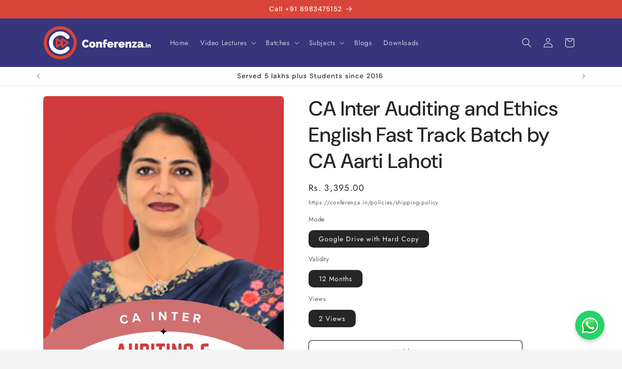

--- FILE ---
content_type: text/html; charset=utf-8
request_url: https://conferenza.in/products/ca-inter-auditing-and-ethics-english-fast-track-batch-by-ca-aarti-lahoti
body_size: 56861
content:
<!doctype html>
<html class="js" lang="en">
  <head>
<!-- SEOAnt Optimize Loading Style --><!-- /SEOAnt Optimize Loading Style -->

    <!-- Google tag (gtag.js) -->
<script async src="https://www.googletagmanager.com/gtag/js?id=GT-PLW56JSN"></script>
<script>
  window.dataLayer = window.dataLayer || [];
  function gtag(){dataLayer.push(arguments);}
  gtag('js', new Date());

  gtag('config', 'GT-PLW56JSN');
</script>
    <!-- Google Tag Manager -->
<script>(function(w,d,s,l,i){w[l]=w[l]||[];w[l].push({'gtm.start':
new Date().getTime(),event:'gtm.js'});var f=d.getElementsByTagName(s)[0],
j=d.createElement(s),dl=l!='dataLayer'?'&l='+l:'';j.async=true;j.src=
'https://www.googletagmanager.com/gtm.js?id='+i+dl;f.parentNode.insertBefore(j,f);
})(window,document,'script','dataLayer','GTM-M2D32HP');</script>
<!-- End Google Tag Manager -->
    <meta charset="utf-8">
    <meta http-equiv="X-UA-Compatible" content="IE=edge">
    <meta name="viewport" content="width=device-width,initial-scale=1">
    <meta name="theme-color" content="">
    <link rel="canonical" href="https://conferenza.in/products/ca-inter-auditing-and-ethics-english-fast-track-batch-by-ca-aarti-lahoti"><link rel="icon" type="image/png" href="//conferenza.in/cdn/shop/files/conferenza_logo_transparent_722ba8ca-b18c-4bf2-9eab-646c8b70ebc4.png?crop=center&height=32&v=1764058530&width=32"><link rel="preconnect" href="https://fonts.shopifycdn.com" crossorigin><title>
      CA Inter Auditing and Ethics English Fast Track Batch by CA Aarti
 &ndash; Conferenza</title>

    
      <meta name="description" content="Accelerate your CA Inter Auditing and Ethics exam preparation with CA Aarti Lahoti&#39;s English Fast Track Batch. This course offers approximately 29 hours of lectures and includes comprehensive study materials. Enroll now to enhance your exam readiness.">
    

    

<meta property="og:site_name" content="Conferenza">
<meta property="og:url" content="https://conferenza.in/products/ca-inter-auditing-and-ethics-english-fast-track-batch-by-ca-aarti-lahoti">
<meta property="og:title" content="CA Inter Auditing and Ethics English Fast Track Batch by CA Aarti">
<meta property="og:type" content="product">
<meta property="og:description" content="Accelerate your CA Inter Auditing and Ethics exam preparation with CA Aarti Lahoti&#39;s English Fast Track Batch. This course offers approximately 29 hours of lectures and includes comprehensive study materials. Enroll now to enhance your exam readiness."><meta property="og:image" content="http://conferenza.in/cdn/shop/files/71.png?v=1758288208">
  <meta property="og:image:secure_url" content="https://conferenza.in/cdn/shop/files/71.png?v=1758288208">
  <meta property="og:image:width" content="1080">
  <meta property="og:image:height" content="1450"><meta property="og:price:amount" content="3,395.00">
  <meta property="og:price:currency" content="INR"><meta name="twitter:card" content="summary_large_image">
<meta name="twitter:title" content="CA Inter Auditing and Ethics English Fast Track Batch by CA Aarti">
<meta name="twitter:description" content="Accelerate your CA Inter Auditing and Ethics exam preparation with CA Aarti Lahoti&#39;s English Fast Track Batch. This course offers approximately 29 hours of lectures and includes comprehensive study materials. Enroll now to enhance your exam readiness.">


    <script src="//conferenza.in/cdn/shop/t/6/assets/constants.s.min.js?v=60802364147191794931758287082" defer="defer"></script>
    <script src="//conferenza.in/cdn/shop/t/6/assets/pubsub.s.min.js?v=120995972170520411031758287057" defer="defer"></script>
    <script src="//conferenza.in/cdn/shop/t/6/assets/global.s.min.js?v=51765624155811015831758287076" defer="defer"></script><script src="//conferenza.in/cdn/shop/t/6/assets/animations.s.min.js?v=118170904025627543131758287050" defer="defer"></script><script>window.performance && window.performance.mark && window.performance.mark('shopify.content_for_header.start');</script><meta id="shopify-digital-wallet" name="shopify-digital-wallet" content="/70822330619/digital_wallets/dialog">
<link rel="alternate" type="application/json+oembed" href="https://conferenza.in/products/ca-inter-auditing-and-ethics-english-fast-track-batch-by-ca-aarti-lahoti.oembed">
<script async="async" src="/checkouts/internal/preloads.js?locale=en-IN"></script>
<script id="shopify-features" type="application/json">{"accessToken":"735924d57f5fbf4e1abb72ac0b1f9ee5","betas":["rich-media-storefront-analytics"],"domain":"conferenza.in","predictiveSearch":true,"shopId":70822330619,"locale":"en"}</script>
<script>var Shopify = Shopify || {};
Shopify.shop = "a72df4-ff.myshopify.com";
Shopify.locale = "en";
Shopify.currency = {"active":"INR","rate":"1.0"};
Shopify.country = "IN";
Shopify.theme = {"name":"Copy of Trade","id":153844285691,"schema_name":"Trade","schema_version":"15.0.0","theme_store_id":2699,"role":"main"};
Shopify.theme.handle = "null";
Shopify.theme.style = {"id":null,"handle":null};
Shopify.cdnHost = "conferenza.in/cdn";
Shopify.routes = Shopify.routes || {};
Shopify.routes.root = "/";</script>
<script type="module">!function(o){(o.Shopify=o.Shopify||{}).modules=!0}(window);</script>
<script>!function(o){function n(){var o=[];function n(){o.push(Array.prototype.slice.apply(arguments))}return n.q=o,n}var t=o.Shopify=o.Shopify||{};t.loadFeatures=n(),t.autoloadFeatures=n()}(window);</script>
<script id="shop-js-analytics" type="application/json">{"pageType":"product"}</script>
<script defer="defer" async type="module" src="//conferenza.in/cdn/shopifycloud/shop-js/modules/v2/client.init-shop-cart-sync_BApSsMSl.en.esm.js"></script>
<script defer="defer" async type="module" src="//conferenza.in/cdn/shopifycloud/shop-js/modules/v2/chunk.common_CBoos6YZ.esm.js"></script>
<script type="module">
  await import("//conferenza.in/cdn/shopifycloud/shop-js/modules/v2/client.init-shop-cart-sync_BApSsMSl.en.esm.js");
await import("//conferenza.in/cdn/shopifycloud/shop-js/modules/v2/chunk.common_CBoos6YZ.esm.js");

  window.Shopify.SignInWithShop?.initShopCartSync?.({"fedCMEnabled":true,"windoidEnabled":true});

</script>
<script id="__st">var __st={"a":70822330619,"offset":19800,"reqid":"dec41b50-59fb-4330-802a-51f5bb1009f6-1768931985","pageurl":"conferenza.in\/products\/ca-inter-auditing-and-ethics-english-fast-track-batch-by-ca-aarti-lahoti","u":"1670047c8616","p":"product","rtyp":"product","rid":8726053945595};</script>
<script>window.ShopifyPaypalV4VisibilityTracking = true;</script>
<script id="form-persister">!function(){'use strict';const t='contact',e='new_comment',n=[[t,t],['blogs',e],['comments',e],[t,'customer']],o='password',r='form_key',c=['recaptcha-v3-token','g-recaptcha-response','h-captcha-response',o],s=()=>{try{return window.sessionStorage}catch{return}},i='__shopify_v',u=t=>t.elements[r],a=function(){const t=[...n].map((([t,e])=>`form[action*='/${t}']:not([data-nocaptcha='true']) input[name='form_type'][value='${e}']`)).join(',');var e;return e=t,()=>e?[...document.querySelectorAll(e)].map((t=>t.form)):[]}();function m(t){const e=u(t);a().includes(t)&&(!e||!e.value)&&function(t){try{if(!s())return;!function(t){const e=s();if(!e)return;const n=u(t);if(!n)return;const o=n.value;o&&e.removeItem(o)}(t);const e=Array.from(Array(32),(()=>Math.random().toString(36)[2])).join('');!function(t,e){u(t)||t.append(Object.assign(document.createElement('input'),{type:'hidden',name:r})),t.elements[r].value=e}(t,e),function(t,e){const n=s();if(!n)return;const r=[...t.querySelectorAll(`input[type='${o}']`)].map((({name:t})=>t)),u=[...c,...r],a={};for(const[o,c]of new FormData(t).entries())u.includes(o)||(a[o]=c);n.setItem(e,JSON.stringify({[i]:1,action:t.action,data:a}))}(t,e)}catch(e){console.error('failed to persist form',e)}}(t)}const f=t=>{if('true'===t.dataset.persistBound)return;const e=function(t,e){const n=function(t){return'function'==typeof t.submit?t.submit:HTMLFormElement.prototype.submit}(t).bind(t);return function(){let t;return()=>{t||(t=!0,(()=>{try{e(),n()}catch(t){(t=>{console.error('form submit failed',t)})(t)}})(),setTimeout((()=>t=!1),250))}}()}(t,(()=>{m(t)}));!function(t,e){if('function'==typeof t.submit&&'function'==typeof e)try{t.submit=e}catch{}}(t,e),t.addEventListener('submit',(t=>{t.preventDefault(),e()})),t.dataset.persistBound='true'};!function(){function t(t){const e=(t=>{const e=t.target;return e instanceof HTMLFormElement?e:e&&e.form})(t);e&&m(e)}document.addEventListener('submit',t),document.addEventListener('DOMContentLoaded',(()=>{const e=a();for(const t of e)f(t);var n;n=document.body,new window.MutationObserver((t=>{for(const e of t)if('childList'===e.type&&e.addedNodes.length)for(const t of e.addedNodes)1===t.nodeType&&'FORM'===t.tagName&&a().includes(t)&&f(t)})).observe(n,{childList:!0,subtree:!0,attributes:!1}),document.removeEventListener('submit',t)}))}()}();</script>
<script integrity="sha256-4kQ18oKyAcykRKYeNunJcIwy7WH5gtpwJnB7kiuLZ1E=" data-source-attribution="shopify.loadfeatures" defer="defer" src="//conferenza.in/cdn/shopifycloud/storefront/assets/storefront/load_feature-a0a9edcb.js" crossorigin="anonymous"></script>
<script data-source-attribution="shopify.dynamic_checkout.dynamic.init">var Shopify=Shopify||{};Shopify.PaymentButton=Shopify.PaymentButton||{isStorefrontPortableWallets:!0,init:function(){window.Shopify.PaymentButton.init=function(){};var t=document.createElement("script");t.src="https://conferenza.in/cdn/shopifycloud/portable-wallets/latest/portable-wallets.en.js",t.type="module",document.head.appendChild(t)}};
</script>
<script data-source-attribution="shopify.dynamic_checkout.buyer_consent">
  function portableWalletsHideBuyerConsent(e){var t=document.getElementById("shopify-buyer-consent"),n=document.getElementById("shopify-subscription-policy-button");t&&n&&(t.classList.add("hidden"),t.setAttribute("aria-hidden","true"),n.removeEventListener("click",e))}function portableWalletsShowBuyerConsent(e){var t=document.getElementById("shopify-buyer-consent"),n=document.getElementById("shopify-subscription-policy-button");t&&n&&(t.classList.remove("hidden"),t.removeAttribute("aria-hidden"),n.addEventListener("click",e))}window.Shopify?.PaymentButton&&(window.Shopify.PaymentButton.hideBuyerConsent=portableWalletsHideBuyerConsent,window.Shopify.PaymentButton.showBuyerConsent=portableWalletsShowBuyerConsent);
</script>
<script>
  function portableWalletsCleanup(e){e&&e.src&&console.error("Failed to load portable wallets script "+e.src);var t=document.querySelectorAll("shopify-accelerated-checkout .shopify-payment-button__skeleton, shopify-accelerated-checkout-cart .wallet-cart-button__skeleton"),e=document.getElementById("shopify-buyer-consent");for(let e=0;e<t.length;e++)t[e].remove();e&&e.remove()}function portableWalletsNotLoadedAsModule(e){e instanceof ErrorEvent&&"string"==typeof e.message&&e.message.includes("import.meta")&&"string"==typeof e.filename&&e.filename.includes("portable-wallets")&&(window.removeEventListener("error",portableWalletsNotLoadedAsModule),window.Shopify.PaymentButton.failedToLoad=e,"loading"===document.readyState?document.addEventListener("DOMContentLoaded",window.Shopify.PaymentButton.init):window.Shopify.PaymentButton.init())}window.addEventListener("error",portableWalletsNotLoadedAsModule);
</script>

<script type="module" src="https://conferenza.in/cdn/shopifycloud/portable-wallets/latest/portable-wallets.en.js" onError="portableWalletsCleanup(this)" crossorigin="anonymous"></script>
<script nomodule>
  document.addEventListener("DOMContentLoaded", portableWalletsCleanup);
</script>

<link id="shopify-accelerated-checkout-styles" rel="stylesheet" media="screen" href="https://conferenza.in/cdn/shopifycloud/portable-wallets/latest/accelerated-checkout-backwards-compat.css" crossorigin="anonymous">
<style id="shopify-accelerated-checkout-cart">
        #shopify-buyer-consent {
  margin-top: 1em;
  display: inline-block;
  width: 100%;
}

#shopify-buyer-consent.hidden {
  display: none;
}

#shopify-subscription-policy-button {
  background: none;
  border: none;
  padding: 0;
  text-decoration: underline;
  font-size: inherit;
  cursor: pointer;
}

#shopify-subscription-policy-button::before {
  box-shadow: none;
}

      </style>
<script id="sections-script" data-sections="header" defer="defer" src="//conferenza.in/cdn/shop/t/6/compiled_assets/scripts.js?v=7140"></script>
<script>window.performance && window.performance.mark && window.performance.mark('shopify.content_for_header.end');</script>


    <style data-shopify>
      @font-face {
  font-family: Jost;
  font-weight: 400;
  font-style: normal;
  font-display: swap;
  src: url("//conferenza.in/cdn/fonts/jost/jost_n4.d47a1b6347ce4a4c9f437608011273009d91f2b7.woff2") format("woff2"),
       url("//conferenza.in/cdn/fonts/jost/jost_n4.791c46290e672b3f85c3d1c651ef2efa3819eadd.woff") format("woff");
}

      @font-face {
  font-family: Jost;
  font-weight: 700;
  font-style: normal;
  font-display: swap;
  src: url("//conferenza.in/cdn/fonts/jost/jost_n7.921dc18c13fa0b0c94c5e2517ffe06139c3615a3.woff2") format("woff2"),
       url("//conferenza.in/cdn/fonts/jost/jost_n7.cbfc16c98c1e195f46c536e775e4e959c5f2f22b.woff") format("woff");
}

      @font-face {
  font-family: Jost;
  font-weight: 400;
  font-style: italic;
  font-display: swap;
  src: url("//conferenza.in/cdn/fonts/jost/jost_i4.b690098389649750ada222b9763d55796c5283a5.woff2") format("woff2"),
       url("//conferenza.in/cdn/fonts/jost/jost_i4.fd766415a47e50b9e391ae7ec04e2ae25e7e28b0.woff") format("woff");
}

      @font-face {
  font-family: Jost;
  font-weight: 700;
  font-style: italic;
  font-display: swap;
  src: url("//conferenza.in/cdn/fonts/jost/jost_i7.d8201b854e41e19d7ed9b1a31fe4fe71deea6d3f.woff2") format("woff2"),
       url("//conferenza.in/cdn/fonts/jost/jost_i7.eae515c34e26b6c853efddc3fc0c552e0de63757.woff") format("woff");
}

      @font-face {
  font-family: "DM Sans";
  font-weight: 500;
  font-style: normal;
  font-display: swap;
  src: url("//conferenza.in/cdn/fonts/dm_sans/dmsans_n5.8a0f1984c77eb7186ceb87c4da2173ff65eb012e.woff2") format("woff2"),
       url("//conferenza.in/cdn/fonts/dm_sans/dmsans_n5.9ad2e755a89e15b3d6c53259daad5fc9609888e6.woff") format("woff");
}


      
        :root,
        .color-scheme-1 {
          --color-background: 244,244,244;
        
          --gradient-background: #f4f4f4;
        

        

        --color-foreground: 0,17,40;
        --color-background-contrast: 180,180,180;
        --color-shadow: 0,17,40;
        --color-button: 217,70,57;
        --color-button-text: 253,253,253;
        --color-secondary-button: 244,244,244;
        --color-secondary-button-text: 0,17,40;
        --color-link: 0,17,40;
        --color-badge-foreground: 0,17,40;
        --color-badge-background: 244,244,244;
        --color-badge-border: 0,17,40;
        --payment-terms-background-color: rgb(244 244 244);
      }
      
        
        .color-scheme-2 {
          --color-background: 255,255,255;
        
          --gradient-background: #ffffff;
        

        

        --color-foreground: 38,38,38;
        --color-background-contrast: 191,191,191;
        --color-shadow: 0,17,40;
        --color-button: 217,70,57;
        --color-button-text: 255,255,255;
        --color-secondary-button: 255,255,255;
        --color-secondary-button-text: 43,44,45;
        --color-link: 43,44,45;
        --color-badge-foreground: 38,38,38;
        --color-badge-background: 255,255,255;
        --color-badge-border: 38,38,38;
        --payment-terms-background-color: rgb(255 255 255);
      }
      
        
        .color-scheme-3 {
          --color-background: 52,52,124;
        
          --gradient-background: #34347c;
        

        

        --color-foreground: 255,255,255;
        --color-background-contrast: 60,60,142;
        --color-shadow: 0,17,40;
        --color-button: 253,253,253;
        --color-button-text: 38,38,38;
        --color-secondary-button: 52,52,124;
        --color-secondary-button-text: 255,255,255;
        --color-link: 255,255,255;
        --color-badge-foreground: 255,255,255;
        --color-badge-background: 52,52,124;
        --color-badge-border: 255,255,255;
        --payment-terms-background-color: rgb(52 52 124);
      }
      
        
        .color-scheme-4 {
          --color-background: 55,53,123;
        
          --gradient-background: #37357b;
        

        

        --color-foreground: 255,255,255;
        --color-background-contrast: 63,61,141;
        --color-shadow: 0,17,40;
        --color-button: 255,255,255;
        --color-button-text: 0,17,40;
        --color-secondary-button: 55,53,123;
        --color-secondary-button-text: 255,255,255;
        --color-link: 255,255,255;
        --color-badge-foreground: 255,255,255;
        --color-badge-background: 55,53,123;
        --color-badge-border: 255,255,255;
        --payment-terms-background-color: rgb(55 53 123);
      }
      
        
        .color-scheme-5 {
          --color-background: 217,70,57;
        
          --gradient-background: #d94639;
        

        

        --color-foreground: 255,255,255;
        --color-background-contrast: 123,32,24;
        --color-shadow: 0,17,40;
        --color-button: 183,172,162;
        --color-button-text: 38,38,38;
        --color-secondary-button: 217,70,57;
        --color-secondary-button-text: 255,255,255;
        --color-link: 255,255,255;
        --color-badge-foreground: 255,255,255;
        --color-badge-background: 217,70,57;
        --color-badge-border: 255,255,255;
        --payment-terms-background-color: rgb(217 70 57);
      }
      
        
        .color-scheme-f724c302-cc30-4c1e-9b85-1de42a4d6482 {
          --color-background: 244,244,244;
        
          --gradient-background: #f4f4f4;
        

        

        --color-foreground: 43,44,45;
        --color-background-contrast: 180,180,180;
        --color-shadow: 0,17,40;
        --color-button: 52,52,124;
        --color-button-text: 253,253,253;
        --color-secondary-button: 244,244,244;
        --color-secondary-button-text: 0,17,40;
        --color-link: 0,17,40;
        --color-badge-foreground: 43,44,45;
        --color-badge-background: 244,244,244;
        --color-badge-border: 43,44,45;
        --payment-terms-background-color: rgb(244 244 244);
      }
      

      body, .color-scheme-1, .color-scheme-2, .color-scheme-3, .color-scheme-4, .color-scheme-5, .color-scheme-f724c302-cc30-4c1e-9b85-1de42a4d6482 {
        color: rgba(var(--color-foreground), 0.75);
        background-color: rgb(var(--color-background));
      }

      :root {
        --font-body-family: Jost, sans-serif;
        --font-body-style: normal;
        --font-body-weight: 400;
        --font-body-weight-bold: 700;

        --font-heading-family: "DM Sans", sans-serif;
        --font-heading-style: normal;
        --font-heading-weight: 500;

        --font-body-scale: 1.0;
        --font-heading-scale: 1.05;

        --media-padding: px;
        --media-border-opacity: 0.05;
        --media-border-width: 1px;
        --media-radius: 8px;
        --media-shadow-opacity: 0.0;
        --media-shadow-horizontal-offset: 0px;
        --media-shadow-vertical-offset: 4px;
        --media-shadow-blur-radius: 5px;
        --media-shadow-visible: 0;

        --page-width: 120rem;
        --page-width-margin: 0rem;

        --product-card-image-padding: 1.2rem;
        --product-card-corner-radius: 0.8rem;
        --product-card-text-alignment: left;
        --product-card-border-width: 0.0rem;
        --product-card-border-opacity: 0.1;
        --product-card-shadow-opacity: 0.0;
        --product-card-shadow-visible: 0;
        --product-card-shadow-horizontal-offset: 0.0rem;
        --product-card-shadow-vertical-offset: 0.4rem;
        --product-card-shadow-blur-radius: 0.5rem;

        --collection-card-image-padding: 0.0rem;
        --collection-card-corner-radius: 0.8rem;
        --collection-card-text-alignment: left;
        --collection-card-border-width: 0.0rem;
        --collection-card-border-opacity: 0.1;
        --collection-card-shadow-opacity: 0.0;
        --collection-card-shadow-visible: 0;
        --collection-card-shadow-horizontal-offset: 0.0rem;
        --collection-card-shadow-vertical-offset: 0.4rem;
        --collection-card-shadow-blur-radius: 0.5rem;

        --blog-card-image-padding: 0.0rem;
        --blog-card-corner-radius: 0.8rem;
        --blog-card-text-alignment: left;
        --blog-card-border-width: 0.0rem;
        --blog-card-border-opacity: 0.1;
        --blog-card-shadow-opacity: 0.0;
        --blog-card-shadow-visible: 0;
        --blog-card-shadow-horizontal-offset: 0.0rem;
        --blog-card-shadow-vertical-offset: 0.4rem;
        --blog-card-shadow-blur-radius: 0.5rem;

        --badge-corner-radius: 4.0rem;

        --popup-border-width: 1px;
        --popup-border-opacity: 0.1;
        --popup-corner-radius: 8px;
        --popup-shadow-opacity: 0.05;
        --popup-shadow-horizontal-offset: 0px;
        --popup-shadow-vertical-offset: 4px;
        --popup-shadow-blur-radius: 5px;

        --drawer-border-width: 1px;
        --drawer-border-opacity: 0.1;
        --drawer-shadow-opacity: 0.0;
        --drawer-shadow-horizontal-offset: 0px;
        --drawer-shadow-vertical-offset: 4px;
        --drawer-shadow-blur-radius: 5px;

        --spacing-sections-desktop: 0px;
        --spacing-sections-mobile: 0px;

        --grid-desktop-vertical-spacing: 12px;
        --grid-desktop-horizontal-spacing: 4px;
        --grid-mobile-vertical-spacing: 6px;
        --grid-mobile-horizontal-spacing: 2px;

        --text-boxes-border-opacity: 0.1;
        --text-boxes-border-width: 0px;
        --text-boxes-radius: 8px;
        --text-boxes-shadow-opacity: 0.0;
        --text-boxes-shadow-visible: 0;
        --text-boxes-shadow-horizontal-offset: 0px;
        --text-boxes-shadow-vertical-offset: 4px;
        --text-boxes-shadow-blur-radius: 5px;

        --buttons-radius: 6px;
        --buttons-radius-outset: 7px;
        --buttons-border-width: 1px;
        --buttons-border-opacity: 1.0;
        --buttons-shadow-opacity: 0.0;
        --buttons-shadow-visible: 0;
        --buttons-shadow-horizontal-offset: 0px;
        --buttons-shadow-vertical-offset: 4px;
        --buttons-shadow-blur-radius: 5px;
        --buttons-border-offset: 0.3px;

        --inputs-radius: 6px;
        --inputs-border-width: 1px;
        --inputs-border-opacity: 0.55;
        --inputs-shadow-opacity: 0.0;
        --inputs-shadow-horizontal-offset: 0px;
        --inputs-margin-offset: 0px;
        --inputs-shadow-vertical-offset: 4px;
        --inputs-shadow-blur-radius: 5px;
        --inputs-radius-outset: 7px;

        --variant-pills-radius: 10px;
        --variant-pills-border-width: 1px;
        --variant-pills-border-opacity: 0.55;
        --variant-pills-shadow-opacity: 0.0;
        --variant-pills-shadow-horizontal-offset: 0px;
        --variant-pills-shadow-vertical-offset: 4px;
        --variant-pills-shadow-blur-radius: 5px;
      }

      *,
      *::before,
      *::after {
        box-sizing: inherit;
      }

      html {
        box-sizing: border-box;
        font-size: calc(var(--font-body-scale) * 62.5%);
        height: 100%;
      }

      body {
        display: grid;
        grid-template-rows: auto auto 1fr auto;
        grid-template-columns: 100%;
        min-height: 100%;
        margin: 0;
        font-size: 1.5rem;
        letter-spacing: 0.06rem;
        line-height: calc(1 + 0.8 / var(--font-body-scale));
        font-family: var(--font-body-family);
        font-style: var(--font-body-style);
        font-weight: var(--font-body-weight);
      }

      @media screen and (min-width: 750px) {
        body {
          font-size: 1.6rem;
        }
      }
    </style>

    <!-- SEOAnt Optimize Loading --> 

<link
    rel="stylesheet"
    href="//conferenza.in/cdn/shop/t/6/assets/base.s.min.css?v=177537308217998672891758286936">
<!-- /SEOAnt Optimize Loading -->
      <link rel="preload" as="font" href="//conferenza.in/cdn/fonts/jost/jost_n4.d47a1b6347ce4a4c9f437608011273009d91f2b7.woff2" type="font/woff2" crossorigin>
      

      <link rel="preload" as="font" href="//conferenza.in/cdn/fonts/dm_sans/dmsans_n5.8a0f1984c77eb7186ceb87c4da2173ff65eb012e.woff2" type="font/woff2" crossorigin>
      
<link
        rel="stylesheet"
        href="//conferenza.in/cdn/shop/t/6/assets/component-predictive-search.s.min.css?v=118512964322782590921758286965"
        media="print"
        onload="this.media='all'"
      ><script>
      if (Shopify.designMode) {
        document.documentElement.classList.add('shopify-design-mode');
      }
    </script>
    <meta name="facebook-domain-verification" content="4clnx1xkwqyjsn3jcfkeqrefl86nw1" />
    



<!-- BEGIN app block: shopify://apps/seowill-seoant-ai-seo/blocks/seoant-core/8e57283b-dcb0-4f7b-a947-fb5c57a0d59d -->
<!--SEOAnt Core By SEOAnt Teams, v0.1.6 START -->







    <!-- BEGIN app snippet: Product-JSON-LD --><!-- END app snippet -->


<!-- SON-LD generated By SEOAnt END -->



<!-- Start : SEOAnt BrokenLink Redirect --><script type="text/javascript">
    !function(t){var e={};function r(n){if(e[n])return e[n].exports;var o=e[n]={i:n,l:!1,exports:{}};return t[n].call(o.exports,o,o.exports,r),o.l=!0,o.exports}r.m=t,r.c=e,r.d=function(t,e,n){r.o(t,e)||Object.defineProperty(t,e,{enumerable:!0,get:n})},r.r=function(t){"undefined"!==typeof Symbol&&Symbol.toStringTag&&Object.defineProperty(t,Symbol.toStringTag,{value:"Module"}),Object.defineProperty(t,"__esModule",{value:!0})},r.t=function(t,e){if(1&e&&(t=r(t)),8&e)return t;if(4&e&&"object"===typeof t&&t&&t.__esModule)return t;var n=Object.create(null);if(r.r(n),Object.defineProperty(n,"default",{enumerable:!0,value:t}),2&e&&"string"!=typeof t)for(var o in t)r.d(n,o,function(e){return t[e]}.bind(null,o));return n},r.n=function(t){var e=t&&t.__esModule?function(){return t.default}:function(){return t};return r.d(e,"a",e),e},r.o=function(t,e){return Object.prototype.hasOwnProperty.call(t,e)},r.p="",r(r.s=11)}([function(t,e,r){"use strict";var n=r(2),o=Object.prototype.toString;function i(t){return"[object Array]"===o.call(t)}function a(t){return"undefined"===typeof t}function u(t){return null!==t&&"object"===typeof t}function s(t){return"[object Function]"===o.call(t)}function c(t,e){if(null!==t&&"undefined"!==typeof t)if("object"!==typeof t&&(t=[t]),i(t))for(var r=0,n=t.length;r<n;r++)e.call(null,t[r],r,t);else for(var o in t)Object.prototype.hasOwnProperty.call(t,o)&&e.call(null,t[o],o,t)}t.exports={isArray:i,isArrayBuffer:function(t){return"[object ArrayBuffer]"===o.call(t)},isBuffer:function(t){return null!==t&&!a(t)&&null!==t.constructor&&!a(t.constructor)&&"function"===typeof t.constructor.isBuffer&&t.constructor.isBuffer(t)},isFormData:function(t){return"undefined"!==typeof FormData&&t instanceof FormData},isArrayBufferView:function(t){return"undefined"!==typeof ArrayBuffer&&ArrayBuffer.isView?ArrayBuffer.isView(t):t&&t.buffer&&t.buffer instanceof ArrayBuffer},isString:function(t){return"string"===typeof t},isNumber:function(t){return"number"===typeof t},isObject:u,isUndefined:a,isDate:function(t){return"[object Date]"===o.call(t)},isFile:function(t){return"[object File]"===o.call(t)},isBlob:function(t){return"[object Blob]"===o.call(t)},isFunction:s,isStream:function(t){return u(t)&&s(t.pipe)},isURLSearchParams:function(t){return"undefined"!==typeof URLSearchParams&&t instanceof URLSearchParams},isStandardBrowserEnv:function(){return("undefined"===typeof navigator||"ReactNative"!==navigator.product&&"NativeScript"!==navigator.product&&"NS"!==navigator.product)&&("undefined"!==typeof window&&"undefined"!==typeof document)},forEach:c,merge:function t(){var e={};function r(r,n){"object"===typeof e[n]&&"object"===typeof r?e[n]=t(e[n],r):e[n]=r}for(var n=0,o=arguments.length;n<o;n++)c(arguments[n],r);return e},deepMerge:function t(){var e={};function r(r,n){"object"===typeof e[n]&&"object"===typeof r?e[n]=t(e[n],r):e[n]="object"===typeof r?t({},r):r}for(var n=0,o=arguments.length;n<o;n++)c(arguments[n],r);return e},extend:function(t,e,r){return c(e,(function(e,o){t[o]=r&&"function"===typeof e?n(e,r):e})),t},trim:function(t){return t.replace(/^\s*/,"").replace(/\s*$/,"")}}},function(t,e,r){t.exports=r(12)},function(t,e,r){"use strict";t.exports=function(t,e){return function(){for(var r=new Array(arguments.length),n=0;n<r.length;n++)r[n]=arguments[n];return t.apply(e,r)}}},function(t,e,r){"use strict";var n=r(0);function o(t){return encodeURIComponent(t).replace(/%40/gi,"@").replace(/%3A/gi,":").replace(/%24/g,"$").replace(/%2C/gi,",").replace(/%20/g,"+").replace(/%5B/gi,"[").replace(/%5D/gi,"]")}t.exports=function(t,e,r){if(!e)return t;var i;if(r)i=r(e);else if(n.isURLSearchParams(e))i=e.toString();else{var a=[];n.forEach(e,(function(t,e){null!==t&&"undefined"!==typeof t&&(n.isArray(t)?e+="[]":t=[t],n.forEach(t,(function(t){n.isDate(t)?t=t.toISOString():n.isObject(t)&&(t=JSON.stringify(t)),a.push(o(e)+"="+o(t))})))})),i=a.join("&")}if(i){var u=t.indexOf("#");-1!==u&&(t=t.slice(0,u)),t+=(-1===t.indexOf("?")?"?":"&")+i}return t}},function(t,e,r){"use strict";t.exports=function(t){return!(!t||!t.__CANCEL__)}},function(t,e,r){"use strict";(function(e){var n=r(0),o=r(19),i={"Content-Type":"application/x-www-form-urlencoded"};function a(t,e){!n.isUndefined(t)&&n.isUndefined(t["Content-Type"])&&(t["Content-Type"]=e)}var u={adapter:function(){var t;return("undefined"!==typeof XMLHttpRequest||"undefined"!==typeof e&&"[object process]"===Object.prototype.toString.call(e))&&(t=r(6)),t}(),transformRequest:[function(t,e){return o(e,"Accept"),o(e,"Content-Type"),n.isFormData(t)||n.isArrayBuffer(t)||n.isBuffer(t)||n.isStream(t)||n.isFile(t)||n.isBlob(t)?t:n.isArrayBufferView(t)?t.buffer:n.isURLSearchParams(t)?(a(e,"application/x-www-form-urlencoded;charset=utf-8"),t.toString()):n.isObject(t)?(a(e,"application/json;charset=utf-8"),JSON.stringify(t)):t}],transformResponse:[function(t){if("string"===typeof t)try{t=JSON.parse(t)}catch(e){}return t}],timeout:0,xsrfCookieName:"XSRF-TOKEN",xsrfHeaderName:"X-XSRF-TOKEN",maxContentLength:-1,validateStatus:function(t){return t>=200&&t<300},headers:{common:{Accept:"application/json, text/plain, */*"}}};n.forEach(["delete","get","head"],(function(t){u.headers[t]={}})),n.forEach(["post","put","patch"],(function(t){u.headers[t]=n.merge(i)})),t.exports=u}).call(this,r(18))},function(t,e,r){"use strict";var n=r(0),o=r(20),i=r(3),a=r(22),u=r(25),s=r(26),c=r(7);t.exports=function(t){return new Promise((function(e,f){var l=t.data,p=t.headers;n.isFormData(l)&&delete p["Content-Type"];var h=new XMLHttpRequest;if(t.auth){var d=t.auth.username||"",m=t.auth.password||"";p.Authorization="Basic "+btoa(d+":"+m)}var y=a(t.baseURL,t.url);if(h.open(t.method.toUpperCase(),i(y,t.params,t.paramsSerializer),!0),h.timeout=t.timeout,h.onreadystatechange=function(){if(h&&4===h.readyState&&(0!==h.status||h.responseURL&&0===h.responseURL.indexOf("file:"))){var r="getAllResponseHeaders"in h?u(h.getAllResponseHeaders()):null,n={data:t.responseType&&"text"!==t.responseType?h.response:h.responseText,status:h.status,statusText:h.statusText,headers:r,config:t,request:h};o(e,f,n),h=null}},h.onabort=function(){h&&(f(c("Request aborted",t,"ECONNABORTED",h)),h=null)},h.onerror=function(){f(c("Network Error",t,null,h)),h=null},h.ontimeout=function(){var e="timeout of "+t.timeout+"ms exceeded";t.timeoutErrorMessage&&(e=t.timeoutErrorMessage),f(c(e,t,"ECONNABORTED",h)),h=null},n.isStandardBrowserEnv()){var v=r(27),g=(t.withCredentials||s(y))&&t.xsrfCookieName?v.read(t.xsrfCookieName):void 0;g&&(p[t.xsrfHeaderName]=g)}if("setRequestHeader"in h&&n.forEach(p,(function(t,e){"undefined"===typeof l&&"content-type"===e.toLowerCase()?delete p[e]:h.setRequestHeader(e,t)})),n.isUndefined(t.withCredentials)||(h.withCredentials=!!t.withCredentials),t.responseType)try{h.responseType=t.responseType}catch(w){if("json"!==t.responseType)throw w}"function"===typeof t.onDownloadProgress&&h.addEventListener("progress",t.onDownloadProgress),"function"===typeof t.onUploadProgress&&h.upload&&h.upload.addEventListener("progress",t.onUploadProgress),t.cancelToken&&t.cancelToken.promise.then((function(t){h&&(h.abort(),f(t),h=null)})),void 0===l&&(l=null),h.send(l)}))}},function(t,e,r){"use strict";var n=r(21);t.exports=function(t,e,r,o,i){var a=new Error(t);return n(a,e,r,o,i)}},function(t,e,r){"use strict";var n=r(0);t.exports=function(t,e){e=e||{};var r={},o=["url","method","params","data"],i=["headers","auth","proxy"],a=["baseURL","url","transformRequest","transformResponse","paramsSerializer","timeout","withCredentials","adapter","responseType","xsrfCookieName","xsrfHeaderName","onUploadProgress","onDownloadProgress","maxContentLength","validateStatus","maxRedirects","httpAgent","httpsAgent","cancelToken","socketPath"];n.forEach(o,(function(t){"undefined"!==typeof e[t]&&(r[t]=e[t])})),n.forEach(i,(function(o){n.isObject(e[o])?r[o]=n.deepMerge(t[o],e[o]):"undefined"!==typeof e[o]?r[o]=e[o]:n.isObject(t[o])?r[o]=n.deepMerge(t[o]):"undefined"!==typeof t[o]&&(r[o]=t[o])})),n.forEach(a,(function(n){"undefined"!==typeof e[n]?r[n]=e[n]:"undefined"!==typeof t[n]&&(r[n]=t[n])}));var u=o.concat(i).concat(a),s=Object.keys(e).filter((function(t){return-1===u.indexOf(t)}));return n.forEach(s,(function(n){"undefined"!==typeof e[n]?r[n]=e[n]:"undefined"!==typeof t[n]&&(r[n]=t[n])})),r}},function(t,e,r){"use strict";function n(t){this.message=t}n.prototype.toString=function(){return"Cancel"+(this.message?": "+this.message:"")},n.prototype.__CANCEL__=!0,t.exports=n},function(t,e,r){t.exports=r(13)},function(t,e,r){t.exports=r(30)},function(t,e,r){var n=function(t){"use strict";var e=Object.prototype,r=e.hasOwnProperty,n="function"===typeof Symbol?Symbol:{},o=n.iterator||"@@iterator",i=n.asyncIterator||"@@asyncIterator",a=n.toStringTag||"@@toStringTag";function u(t,e,r){return Object.defineProperty(t,e,{value:r,enumerable:!0,configurable:!0,writable:!0}),t[e]}try{u({},"")}catch(S){u=function(t,e,r){return t[e]=r}}function s(t,e,r,n){var o=e&&e.prototype instanceof l?e:l,i=Object.create(o.prototype),a=new L(n||[]);return i._invoke=function(t,e,r){var n="suspendedStart";return function(o,i){if("executing"===n)throw new Error("Generator is already running");if("completed"===n){if("throw"===o)throw i;return j()}for(r.method=o,r.arg=i;;){var a=r.delegate;if(a){var u=x(a,r);if(u){if(u===f)continue;return u}}if("next"===r.method)r.sent=r._sent=r.arg;else if("throw"===r.method){if("suspendedStart"===n)throw n="completed",r.arg;r.dispatchException(r.arg)}else"return"===r.method&&r.abrupt("return",r.arg);n="executing";var s=c(t,e,r);if("normal"===s.type){if(n=r.done?"completed":"suspendedYield",s.arg===f)continue;return{value:s.arg,done:r.done}}"throw"===s.type&&(n="completed",r.method="throw",r.arg=s.arg)}}}(t,r,a),i}function c(t,e,r){try{return{type:"normal",arg:t.call(e,r)}}catch(S){return{type:"throw",arg:S}}}t.wrap=s;var f={};function l(){}function p(){}function h(){}var d={};d[o]=function(){return this};var m=Object.getPrototypeOf,y=m&&m(m(T([])));y&&y!==e&&r.call(y,o)&&(d=y);var v=h.prototype=l.prototype=Object.create(d);function g(t){["next","throw","return"].forEach((function(e){u(t,e,(function(t){return this._invoke(e,t)}))}))}function w(t,e){var n;this._invoke=function(o,i){function a(){return new e((function(n,a){!function n(o,i,a,u){var s=c(t[o],t,i);if("throw"!==s.type){var f=s.arg,l=f.value;return l&&"object"===typeof l&&r.call(l,"__await")?e.resolve(l.__await).then((function(t){n("next",t,a,u)}),(function(t){n("throw",t,a,u)})):e.resolve(l).then((function(t){f.value=t,a(f)}),(function(t){return n("throw",t,a,u)}))}u(s.arg)}(o,i,n,a)}))}return n=n?n.then(a,a):a()}}function x(t,e){var r=t.iterator[e.method];if(void 0===r){if(e.delegate=null,"throw"===e.method){if(t.iterator.return&&(e.method="return",e.arg=void 0,x(t,e),"throw"===e.method))return f;e.method="throw",e.arg=new TypeError("The iterator does not provide a 'throw' method")}return f}var n=c(r,t.iterator,e.arg);if("throw"===n.type)return e.method="throw",e.arg=n.arg,e.delegate=null,f;var o=n.arg;return o?o.done?(e[t.resultName]=o.value,e.next=t.nextLoc,"return"!==e.method&&(e.method="next",e.arg=void 0),e.delegate=null,f):o:(e.method="throw",e.arg=new TypeError("iterator result is not an object"),e.delegate=null,f)}function b(t){var e={tryLoc:t[0]};1 in t&&(e.catchLoc=t[1]),2 in t&&(e.finallyLoc=t[2],e.afterLoc=t[3]),this.tryEntries.push(e)}function E(t){var e=t.completion||{};e.type="normal",delete e.arg,t.completion=e}function L(t){this.tryEntries=[{tryLoc:"root"}],t.forEach(b,this),this.reset(!0)}function T(t){if(t){var e=t[o];if(e)return e.call(t);if("function"===typeof t.next)return t;if(!isNaN(t.length)){var n=-1,i=function e(){for(;++n<t.length;)if(r.call(t,n))return e.value=t[n],e.done=!1,e;return e.value=void 0,e.done=!0,e};return i.next=i}}return{next:j}}function j(){return{value:void 0,done:!0}}return p.prototype=v.constructor=h,h.constructor=p,p.displayName=u(h,a,"GeneratorFunction"),t.isGeneratorFunction=function(t){var e="function"===typeof t&&t.constructor;return!!e&&(e===p||"GeneratorFunction"===(e.displayName||e.name))},t.mark=function(t){return Object.setPrototypeOf?Object.setPrototypeOf(t,h):(t.__proto__=h,u(t,a,"GeneratorFunction")),t.prototype=Object.create(v),t},t.awrap=function(t){return{__await:t}},g(w.prototype),w.prototype[i]=function(){return this},t.AsyncIterator=w,t.async=function(e,r,n,o,i){void 0===i&&(i=Promise);var a=new w(s(e,r,n,o),i);return t.isGeneratorFunction(r)?a:a.next().then((function(t){return t.done?t.value:a.next()}))},g(v),u(v,a,"Generator"),v[o]=function(){return this},v.toString=function(){return"[object Generator]"},t.keys=function(t){var e=[];for(var r in t)e.push(r);return e.reverse(),function r(){for(;e.length;){var n=e.pop();if(n in t)return r.value=n,r.done=!1,r}return r.done=!0,r}},t.values=T,L.prototype={constructor:L,reset:function(t){if(this.prev=0,this.next=0,this.sent=this._sent=void 0,this.done=!1,this.delegate=null,this.method="next",this.arg=void 0,this.tryEntries.forEach(E),!t)for(var e in this)"t"===e.charAt(0)&&r.call(this,e)&&!isNaN(+e.slice(1))&&(this[e]=void 0)},stop:function(){this.done=!0;var t=this.tryEntries[0].completion;if("throw"===t.type)throw t.arg;return this.rval},dispatchException:function(t){if(this.done)throw t;var e=this;function n(r,n){return a.type="throw",a.arg=t,e.next=r,n&&(e.method="next",e.arg=void 0),!!n}for(var o=this.tryEntries.length-1;o>=0;--o){var i=this.tryEntries[o],a=i.completion;if("root"===i.tryLoc)return n("end");if(i.tryLoc<=this.prev){var u=r.call(i,"catchLoc"),s=r.call(i,"finallyLoc");if(u&&s){if(this.prev<i.catchLoc)return n(i.catchLoc,!0);if(this.prev<i.finallyLoc)return n(i.finallyLoc)}else if(u){if(this.prev<i.catchLoc)return n(i.catchLoc,!0)}else{if(!s)throw new Error("try statement without catch or finally");if(this.prev<i.finallyLoc)return n(i.finallyLoc)}}}},abrupt:function(t,e){for(var n=this.tryEntries.length-1;n>=0;--n){var o=this.tryEntries[n];if(o.tryLoc<=this.prev&&r.call(o,"finallyLoc")&&this.prev<o.finallyLoc){var i=o;break}}i&&("break"===t||"continue"===t)&&i.tryLoc<=e&&e<=i.finallyLoc&&(i=null);var a=i?i.completion:{};return a.type=t,a.arg=e,i?(this.method="next",this.next=i.finallyLoc,f):this.complete(a)},complete:function(t,e){if("throw"===t.type)throw t.arg;return"break"===t.type||"continue"===t.type?this.next=t.arg:"return"===t.type?(this.rval=this.arg=t.arg,this.method="return",this.next="end"):"normal"===t.type&&e&&(this.next=e),f},finish:function(t){for(var e=this.tryEntries.length-1;e>=0;--e){var r=this.tryEntries[e];if(r.finallyLoc===t)return this.complete(r.completion,r.afterLoc),E(r),f}},catch:function(t){for(var e=this.tryEntries.length-1;e>=0;--e){var r=this.tryEntries[e];if(r.tryLoc===t){var n=r.completion;if("throw"===n.type){var o=n.arg;E(r)}return o}}throw new Error("illegal catch attempt")},delegateYield:function(t,e,r){return this.delegate={iterator:T(t),resultName:e,nextLoc:r},"next"===this.method&&(this.arg=void 0),f}},t}(t.exports);try{regeneratorRuntime=n}catch(o){Function("r","regeneratorRuntime = r")(n)}},function(t,e,r){"use strict";var n=r(0),o=r(2),i=r(14),a=r(8);function u(t){var e=new i(t),r=o(i.prototype.request,e);return n.extend(r,i.prototype,e),n.extend(r,e),r}var s=u(r(5));s.Axios=i,s.create=function(t){return u(a(s.defaults,t))},s.Cancel=r(9),s.CancelToken=r(28),s.isCancel=r(4),s.all=function(t){return Promise.all(t)},s.spread=r(29),t.exports=s,t.exports.default=s},function(t,e,r){"use strict";var n=r(0),o=r(3),i=r(15),a=r(16),u=r(8);function s(t){this.defaults=t,this.interceptors={request:new i,response:new i}}s.prototype.request=function(t){"string"===typeof t?(t=arguments[1]||{}).url=arguments[0]:t=t||{},(t=u(this.defaults,t)).method?t.method=t.method.toLowerCase():this.defaults.method?t.method=this.defaults.method.toLowerCase():t.method="get";var e=[a,void 0],r=Promise.resolve(t);for(this.interceptors.request.forEach((function(t){e.unshift(t.fulfilled,t.rejected)})),this.interceptors.response.forEach((function(t){e.push(t.fulfilled,t.rejected)}));e.length;)r=r.then(e.shift(),e.shift());return r},s.prototype.getUri=function(t){return t=u(this.defaults,t),o(t.url,t.params,t.paramsSerializer).replace(/^\?/,"")},n.forEach(["delete","get","head","options"],(function(t){s.prototype[t]=function(e,r){return this.request(n.merge(r||{},{method:t,url:e}))}})),n.forEach(["post","put","patch"],(function(t){s.prototype[t]=function(e,r,o){return this.request(n.merge(o||{},{method:t,url:e,data:r}))}})),t.exports=s},function(t,e,r){"use strict";var n=r(0);function o(){this.handlers=[]}o.prototype.use=function(t,e){return this.handlers.push({fulfilled:t,rejected:e}),this.handlers.length-1},o.prototype.eject=function(t){this.handlers[t]&&(this.handlers[t]=null)},o.prototype.forEach=function(t){n.forEach(this.handlers,(function(e){null!==e&&t(e)}))},t.exports=o},function(t,e,r){"use strict";var n=r(0),o=r(17),i=r(4),a=r(5);function u(t){t.cancelToken&&t.cancelToken.throwIfRequested()}t.exports=function(t){return u(t),t.headers=t.headers||{},t.data=o(t.data,t.headers,t.transformRequest),t.headers=n.merge(t.headers.common||{},t.headers[t.method]||{},t.headers),n.forEach(["delete","get","head","post","put","patch","common"],(function(e){delete t.headers[e]})),(t.adapter||a.adapter)(t).then((function(e){return u(t),e.data=o(e.data,e.headers,t.transformResponse),e}),(function(e){return i(e)||(u(t),e&&e.response&&(e.response.data=o(e.response.data,e.response.headers,t.transformResponse))),Promise.reject(e)}))}},function(t,e,r){"use strict";var n=r(0);t.exports=function(t,e,r){return n.forEach(r,(function(r){t=r(t,e)})),t}},function(t,e){var r,n,o=t.exports={};function i(){throw new Error("setTimeout has not been defined")}function a(){throw new Error("clearTimeout has not been defined")}function u(t){if(r===setTimeout)return setTimeout(t,0);if((r===i||!r)&&setTimeout)return r=setTimeout,setTimeout(t,0);try{return r(t,0)}catch(e){try{return r.call(null,t,0)}catch(e){return r.call(this,t,0)}}}!function(){try{r="function"===typeof setTimeout?setTimeout:i}catch(t){r=i}try{n="function"===typeof clearTimeout?clearTimeout:a}catch(t){n=a}}();var s,c=[],f=!1,l=-1;function p(){f&&s&&(f=!1,s.length?c=s.concat(c):l=-1,c.length&&h())}function h(){if(!f){var t=u(p);f=!0;for(var e=c.length;e;){for(s=c,c=[];++l<e;)s&&s[l].run();l=-1,e=c.length}s=null,f=!1,function(t){if(n===clearTimeout)return clearTimeout(t);if((n===a||!n)&&clearTimeout)return n=clearTimeout,clearTimeout(t);try{n(t)}catch(e){try{return n.call(null,t)}catch(e){return n.call(this,t)}}}(t)}}function d(t,e){this.fun=t,this.array=e}function m(){}o.nextTick=function(t){var e=new Array(arguments.length-1);if(arguments.length>1)for(var r=1;r<arguments.length;r++)e[r-1]=arguments[r];c.push(new d(t,e)),1!==c.length||f||u(h)},d.prototype.run=function(){this.fun.apply(null,this.array)},o.title="browser",o.browser=!0,o.env={},o.argv=[],o.version="",o.versions={},o.on=m,o.addListener=m,o.once=m,o.off=m,o.removeListener=m,o.removeAllListeners=m,o.emit=m,o.prependListener=m,o.prependOnceListener=m,o.listeners=function(t){return[]},o.binding=function(t){throw new Error("process.binding is not supported")},o.cwd=function(){return"/"},o.chdir=function(t){throw new Error("process.chdir is not supported")},o.umask=function(){return 0}},function(t,e,r){"use strict";var n=r(0);t.exports=function(t,e){n.forEach(t,(function(r,n){n!==e&&n.toUpperCase()===e.toUpperCase()&&(t[e]=r,delete t[n])}))}},function(t,e,r){"use strict";var n=r(7);t.exports=function(t,e,r){var o=r.config.validateStatus;!o||o(r.status)?t(r):e(n("Request failed with status code "+r.status,r.config,null,r.request,r))}},function(t,e,r){"use strict";t.exports=function(t,e,r,n,o){return t.config=e,r&&(t.code=r),t.request=n,t.response=o,t.isAxiosError=!0,t.toJSON=function(){return{message:this.message,name:this.name,description:this.description,number:this.number,fileName:this.fileName,lineNumber:this.lineNumber,columnNumber:this.columnNumber,stack:this.stack,config:this.config,code:this.code}},t}},function(t,e,r){"use strict";var n=r(23),o=r(24);t.exports=function(t,e){return t&&!n(e)?o(t,e):e}},function(t,e,r){"use strict";t.exports=function(t){return/^([a-z][a-z\d\+\-\.]*:)?\/\//i.test(t)}},function(t,e,r){"use strict";t.exports=function(t,e){return e?t.replace(/\/+$/,"")+"/"+e.replace(/^\/+/,""):t}},function(t,e,r){"use strict";var n=r(0),o=["age","authorization","content-length","content-type","etag","expires","from","host","if-modified-since","if-unmodified-since","last-modified","location","max-forwards","proxy-authorization","referer","retry-after","user-agent"];t.exports=function(t){var e,r,i,a={};return t?(n.forEach(t.split("\n"),(function(t){if(i=t.indexOf(":"),e=n.trim(t.substr(0,i)).toLowerCase(),r=n.trim(t.substr(i+1)),e){if(a[e]&&o.indexOf(e)>=0)return;a[e]="set-cookie"===e?(a[e]?a[e]:[]).concat([r]):a[e]?a[e]+", "+r:r}})),a):a}},function(t,e,r){"use strict";var n=r(0);t.exports=n.isStandardBrowserEnv()?function(){var t,e=/(msie|trident)/i.test(navigator.userAgent),r=document.createElement("a");function o(t){var n=t;return e&&(r.setAttribute("href",n),n=r.href),r.setAttribute("href",n),{href:r.href,protocol:r.protocol?r.protocol.replace(/:$/,""):"",host:r.host,search:r.search?r.search.replace(/^\?/,""):"",hash:r.hash?r.hash.replace(/^#/,""):"",hostname:r.hostname,port:r.port,pathname:"/"===r.pathname.charAt(0)?r.pathname:"/"+r.pathname}}return t=o(window.location.href),function(e){var r=n.isString(e)?o(e):e;return r.protocol===t.protocol&&r.host===t.host}}():function(){return!0}},function(t,e,r){"use strict";var n=r(0);t.exports=n.isStandardBrowserEnv()?{write:function(t,e,r,o,i,a){var u=[];u.push(t+"="+encodeURIComponent(e)),n.isNumber(r)&&u.push("expires="+new Date(r).toGMTString()),n.isString(o)&&u.push("path="+o),n.isString(i)&&u.push("domain="+i),!0===a&&u.push("secure"),document.cookie=u.join("; ")},read:function(t){var e=document.cookie.match(new RegExp("(^|;\\s*)("+t+")=([^;]*)"));return e?decodeURIComponent(e[3]):null},remove:function(t){this.write(t,"",Date.now()-864e5)}}:{write:function(){},read:function(){return null},remove:function(){}}},function(t,e,r){"use strict";var n=r(9);function o(t){if("function"!==typeof t)throw new TypeError("executor must be a function.");var e;this.promise=new Promise((function(t){e=t}));var r=this;t((function(t){r.reason||(r.reason=new n(t),e(r.reason))}))}o.prototype.throwIfRequested=function(){if(this.reason)throw this.reason},o.source=function(){var t;return{token:new o((function(e){t=e})),cancel:t}},t.exports=o},function(t,e,r){"use strict";t.exports=function(t){return function(e){return t.apply(null,e)}}},function(t,e,r){"use strict";r.r(e);var n=r(1),o=r.n(n);function i(t,e,r,n,o,i,a){try{var u=t[i](a),s=u.value}catch(c){return void r(c)}u.done?e(s):Promise.resolve(s).then(n,o)}function a(t){return function(){var e=this,r=arguments;return new Promise((function(n,o){var a=t.apply(e,r);function u(t){i(a,n,o,u,s,"next",t)}function s(t){i(a,n,o,u,s,"throw",t)}u(void 0)}))}}var u=r(10),s=r.n(u);var c=function(t){return function(t){var e=arguments.length>1&&void 0!==arguments[1]?arguments[1]:{},r=arguments.length>2&&void 0!==arguments[2]?arguments[2]:"GET";return r=r.toUpperCase(),new Promise((function(n){var o;"GET"===r&&(o=s.a.get(t,{params:e})),o.then((function(t){n(t.data)}))}))}("https://api-app.seoant.com/api/v1/receive_id",t,"GET")};function f(){return(f=a(o.a.mark((function t(e,r,n){var i;return o.a.wrap((function(t){for(;;)switch(t.prev=t.next){case 0:return i={shop:e,code:r,seogid:n},t.next=3,c(i);case 3:t.sent;case 4:case"end":return t.stop()}}),t)})))).apply(this,arguments)}var l=window.location.href;if(-1!=l.indexOf("seogid")){var p=l.split("seogid");if(void 0!=p[1]){var h=window.location.pathname+window.location.search;window.history.pushState({},0,h),function(t,e,r){f.apply(this,arguments)}("a72df4-ff.myshopify.com","",p[1])}}}]);
</script><!-- END : SEOAnt BrokenLink Redirect -->

<!-- Added By SEOAnt AMP. v0.0.1, START --><!-- Added By SEOAnt AMP END -->

<!-- Instant Page START --><script src="https://cdn.shopify.com/extensions/019ba080-a4ad-738d-9c09-b7c1489e4a4f/seowill-seoant-ai-seo-77/assets/pagespeed-preloading.js" defer="defer"></script><!-- Instant Page END -->


<!-- Google search console START v1.0 -->
<!-- Google search console END v1.0 -->

<!-- Lazy Loading START --><!-- Lazy Loading END -->



<!-- Video Lazy START --><script src="https://cdn.shopify.com/extensions/019ba080-a4ad-738d-9c09-b7c1489e4a4f/seowill-seoant-ai-seo-77/assets/videolazy.s.min.js" async></script><!-- Video Lazy END -->

<!--  SEOAnt Core End -->

<!-- END app block --><!-- BEGIN app block: shopify://apps/judge-me-reviews/blocks/judgeme_core/61ccd3b1-a9f2-4160-9fe9-4fec8413e5d8 --><!-- Start of Judge.me Core -->






<link rel="dns-prefetch" href="https://cdnwidget.judge.me">
<link rel="dns-prefetch" href="https://cdn.judge.me">
<link rel="dns-prefetch" href="https://cdn1.judge.me">
<link rel="dns-prefetch" href="https://api.judge.me">

<script data-cfasync='false' class='jdgm-settings-script'>window.jdgmSettings={"pagination":5,"disable_web_reviews":false,"badge_no_review_text":"No reviews","badge_n_reviews_text":"{{ n }} review/reviews","badge_star_color":"#F31E1E","hide_badge_preview_if_no_reviews":true,"badge_hide_text":false,"enforce_center_preview_badge":false,"widget_title":"Customer Reviews","widget_open_form_text":"Write a review","widget_close_form_text":"Cancel review","widget_refresh_page_text":"Refresh page","widget_summary_text":"Based on {{ number_of_reviews }} review/reviews","widget_no_review_text":"Be the first to write a review","widget_name_field_text":"Display name","widget_verified_name_field_text":"Verified Name (public)","widget_name_placeholder_text":"Display name","widget_required_field_error_text":"This field is required.","widget_email_field_text":"Email address","widget_verified_email_field_text":"Verified Email (private, can not be edited)","widget_email_placeholder_text":"Your email address","widget_email_field_error_text":"Please enter a valid email address.","widget_rating_field_text":"Rating","widget_review_title_field_text":"Review Title","widget_review_title_placeholder_text":"Give your review a title","widget_review_body_field_text":"Review content","widget_review_body_placeholder_text":"Start writing here...","widget_pictures_field_text":"Picture/Video (optional)","widget_submit_review_text":"Submit Review","widget_submit_verified_review_text":"Submit Verified Review","widget_submit_success_msg_with_auto_publish":"Thank you! Please refresh the page in a few moments to see your review. You can remove or edit your review by logging into \u003ca href='https://judge.me/login' target='_blank' rel='nofollow noopener'\u003eJudge.me\u003c/a\u003e","widget_submit_success_msg_no_auto_publish":"Thank you! Your review will be published as soon as it is approved by the shop admin. You can remove or edit your review by logging into \u003ca href='https://judge.me/login' target='_blank' rel='nofollow noopener'\u003eJudge.me\u003c/a\u003e","widget_show_default_reviews_out_of_total_text":"Showing {{ n_reviews_shown }} out of {{ n_reviews }} reviews.","widget_show_all_link_text":"Show all","widget_show_less_link_text":"Show less","widget_author_said_text":"{{ reviewer_name }} said:","widget_days_text":"{{ n }} days ago","widget_weeks_text":"{{ n }} week/weeks ago","widget_months_text":"{{ n }} month/months ago","widget_years_text":"{{ n }} year/years ago","widget_yesterday_text":"Yesterday","widget_today_text":"Today","widget_replied_text":"\u003e\u003e {{ shop_name }} replied:","widget_read_more_text":"Read more","widget_reviewer_name_as_initial":"","widget_rating_filter_color":"#fbcd0a","widget_rating_filter_see_all_text":"See all reviews","widget_sorting_most_recent_text":"Most Recent","widget_sorting_highest_rating_text":"Highest Rating","widget_sorting_lowest_rating_text":"Lowest Rating","widget_sorting_with_pictures_text":"Only Pictures","widget_sorting_most_helpful_text":"Most Helpful","widget_open_question_form_text":"Ask a question","widget_reviews_subtab_text":"Reviews","widget_questions_subtab_text":"Questions","widget_question_label_text":"Question","widget_answer_label_text":"Answer","widget_question_placeholder_text":"Write your question here","widget_submit_question_text":"Submit Question","widget_question_submit_success_text":"Thank you for your question! We will notify you once it gets answered.","widget_star_color":"#F31E1E","verified_badge_text":"Verified","verified_badge_bg_color":"","verified_badge_text_color":"","verified_badge_placement":"left-of-reviewer-name","widget_review_max_height":"","widget_hide_border":false,"widget_social_share":false,"widget_thumb":false,"widget_review_location_show":false,"widget_location_format":"","all_reviews_include_out_of_store_products":true,"all_reviews_out_of_store_text":"(out of store)","all_reviews_pagination":100,"all_reviews_product_name_prefix_text":"about","enable_review_pictures":true,"enable_question_anwser":false,"widget_theme":"default","review_date_format":"mm/dd/yyyy","default_sort_method":"most-recent","widget_product_reviews_subtab_text":"Product Reviews","widget_shop_reviews_subtab_text":"Shop Reviews","widget_other_products_reviews_text":"Reviews for other products","widget_store_reviews_subtab_text":"Store reviews","widget_no_store_reviews_text":"This store hasn't received any reviews yet","widget_web_restriction_product_reviews_text":"This product hasn't received any reviews yet","widget_no_items_text":"No items found","widget_show_more_text":"Show more","widget_write_a_store_review_text":"Write a Store Review","widget_other_languages_heading":"Reviews in Other Languages","widget_translate_review_text":"Translate review to {{ language }}","widget_translating_review_text":"Translating...","widget_show_original_translation_text":"Show original ({{ language }})","widget_translate_review_failed_text":"Review couldn't be translated.","widget_translate_review_retry_text":"Retry","widget_translate_review_try_again_later_text":"Try again later","show_product_url_for_grouped_product":false,"widget_sorting_pictures_first_text":"Pictures First","show_pictures_on_all_rev_page_mobile":false,"show_pictures_on_all_rev_page_desktop":false,"floating_tab_hide_mobile_install_preference":false,"floating_tab_button_name":"★ Reviews","floating_tab_title":"Let customers speak for us","floating_tab_button_color":"","floating_tab_button_background_color":"","floating_tab_url":"","floating_tab_url_enabled":false,"floating_tab_tab_style":"text","all_reviews_text_badge_text":"Customers rate us {{ shop.metafields.judgeme.all_reviews_rating | round: 1 }}/5 based on {{ shop.metafields.judgeme.all_reviews_count }} reviews.","all_reviews_text_badge_text_branded_style":"{{ shop.metafields.judgeme.all_reviews_rating | round: 1 }} out of 5 stars based on {{ shop.metafields.judgeme.all_reviews_count }} reviews","is_all_reviews_text_badge_a_link":false,"show_stars_for_all_reviews_text_badge":false,"all_reviews_text_badge_url":"","all_reviews_text_style":"branded","all_reviews_text_color_style":"judgeme_brand_color","all_reviews_text_color":"#108474","all_reviews_text_show_jm_brand":false,"featured_carousel_show_header":true,"featured_carousel_title":"Let customers speak for us","testimonials_carousel_title":"Customers are saying","videos_carousel_title":"Real customer stories","cards_carousel_title":"Customers are saying","featured_carousel_count_text":"from {{ n }} reviews","featured_carousel_add_link_to_all_reviews_page":false,"featured_carousel_url":"","featured_carousel_show_images":true,"featured_carousel_autoslide_interval":5,"featured_carousel_arrows_on_the_sides":false,"featured_carousel_height":250,"featured_carousel_width":80,"featured_carousel_image_size":0,"featured_carousel_image_height":250,"featured_carousel_arrow_color":"#eeeeee","verified_count_badge_style":"branded","verified_count_badge_orientation":"horizontal","verified_count_badge_color_style":"judgeme_brand_color","verified_count_badge_color":"#108474","is_verified_count_badge_a_link":false,"verified_count_badge_url":"","verified_count_badge_show_jm_brand":true,"widget_rating_preset_default":5,"widget_first_sub_tab":"product-reviews","widget_show_histogram":true,"widget_histogram_use_custom_color":false,"widget_pagination_use_custom_color":false,"widget_star_use_custom_color":false,"widget_verified_badge_use_custom_color":false,"widget_write_review_use_custom_color":false,"picture_reminder_submit_button":"Upload Pictures","enable_review_videos":false,"mute_video_by_default":false,"widget_sorting_videos_first_text":"Videos First","widget_review_pending_text":"Pending","featured_carousel_items_for_large_screen":3,"social_share_options_order":"Facebook,Twitter","remove_microdata_snippet":false,"disable_json_ld":false,"enable_json_ld_products":false,"preview_badge_show_question_text":false,"preview_badge_no_question_text":"No questions","preview_badge_n_question_text":"{{ number_of_questions }} question/questions","qa_badge_show_icon":false,"qa_badge_position":"same-row","remove_judgeme_branding":false,"widget_add_search_bar":false,"widget_search_bar_placeholder":"Search","widget_sorting_verified_only_text":"Verified only","featured_carousel_theme":"default","featured_carousel_show_rating":true,"featured_carousel_show_title":true,"featured_carousel_show_body":true,"featured_carousel_show_date":false,"featured_carousel_show_reviewer":true,"featured_carousel_show_product":false,"featured_carousel_header_background_color":"#108474","featured_carousel_header_text_color":"#ffffff","featured_carousel_name_product_separator":"reviewed","featured_carousel_full_star_background":"#108474","featured_carousel_empty_star_background":"#dadada","featured_carousel_vertical_theme_background":"#f9fafb","featured_carousel_verified_badge_enable":true,"featured_carousel_verified_badge_color":"#108474","featured_carousel_border_style":"round","featured_carousel_review_line_length_limit":3,"featured_carousel_more_reviews_button_text":"Read more reviews","featured_carousel_view_product_button_text":"View product","all_reviews_page_load_reviews_on":"scroll","all_reviews_page_load_more_text":"Load More Reviews","disable_fb_tab_reviews":false,"enable_ajax_cdn_cache":false,"widget_advanced_speed_features":5,"widget_public_name_text":"displayed publicly like","default_reviewer_name":"John Smith","default_reviewer_name_has_non_latin":true,"widget_reviewer_anonymous":"Anonymous","medals_widget_title":"Judge.me Review Medals","medals_widget_background_color":"#f9fafb","medals_widget_position":"footer_all_pages","medals_widget_border_color":"#f9fafb","medals_widget_verified_text_position":"left","medals_widget_use_monochromatic_version":false,"medals_widget_elements_color":"#108474","show_reviewer_avatar":true,"widget_invalid_yt_video_url_error_text":"Not a YouTube video URL","widget_max_length_field_error_text":"Please enter no more than {0} characters.","widget_show_country_flag":false,"widget_show_collected_via_shop_app":true,"widget_verified_by_shop_badge_style":"light","widget_verified_by_shop_text":"Verified by Shop","widget_show_photo_gallery":false,"widget_load_with_code_splitting":true,"widget_ugc_install_preference":false,"widget_ugc_title":"Made by us, Shared by you","widget_ugc_subtitle":"Tag us to see your picture featured in our page","widget_ugc_arrows_color":"#ffffff","widget_ugc_primary_button_text":"Buy Now","widget_ugc_primary_button_background_color":"#108474","widget_ugc_primary_button_text_color":"#ffffff","widget_ugc_primary_button_border_width":"0","widget_ugc_primary_button_border_style":"none","widget_ugc_primary_button_border_color":"#108474","widget_ugc_primary_button_border_radius":"25","widget_ugc_secondary_button_text":"Load More","widget_ugc_secondary_button_background_color":"#ffffff","widget_ugc_secondary_button_text_color":"#108474","widget_ugc_secondary_button_border_width":"2","widget_ugc_secondary_button_border_style":"solid","widget_ugc_secondary_button_border_color":"#108474","widget_ugc_secondary_button_border_radius":"25","widget_ugc_reviews_button_text":"View Reviews","widget_ugc_reviews_button_background_color":"#ffffff","widget_ugc_reviews_button_text_color":"#108474","widget_ugc_reviews_button_border_width":"2","widget_ugc_reviews_button_border_style":"solid","widget_ugc_reviews_button_border_color":"#108474","widget_ugc_reviews_button_border_radius":"25","widget_ugc_reviews_button_link_to":"judgeme-reviews-page","widget_ugc_show_post_date":true,"widget_ugc_max_width":"800","widget_rating_metafield_value_type":true,"widget_primary_color":"#181C7F","widget_enable_secondary_color":false,"widget_secondary_color":"#edf5f5","widget_summary_average_rating_text":"{{ average_rating }} out of 5","widget_media_grid_title":"Customer photos \u0026 videos","widget_media_grid_see_more_text":"See more","widget_round_style":false,"widget_show_product_medals":true,"widget_verified_by_judgeme_text":"Verified by Judge.me","widget_show_store_medals":true,"widget_verified_by_judgeme_text_in_store_medals":"Verified by Judge.me","widget_media_field_exceed_quantity_message":"Sorry, we can only accept {{ max_media }} for one review.","widget_media_field_exceed_limit_message":"{{ file_name }} is too large, please select a {{ media_type }} less than {{ size_limit }}MB.","widget_review_submitted_text":"Review Submitted!","widget_question_submitted_text":"Question Submitted!","widget_close_form_text_question":"Cancel","widget_write_your_answer_here_text":"Write your answer here","widget_enabled_branded_link":true,"widget_show_collected_by_judgeme":false,"widget_reviewer_name_color":"","widget_write_review_text_color":"","widget_write_review_bg_color":"","widget_collected_by_judgeme_text":"collected by Judge.me","widget_pagination_type":"standard","widget_load_more_text":"Load More","widget_load_more_color":"#108474","widget_full_review_text":"Full Review","widget_read_more_reviews_text":"Read More Reviews","widget_read_questions_text":"Read Questions","widget_questions_and_answers_text":"Questions \u0026 Answers","widget_verified_by_text":"Verified by","widget_verified_text":"Verified","widget_number_of_reviews_text":"{{ number_of_reviews }} reviews","widget_back_button_text":"Back","widget_next_button_text":"Next","widget_custom_forms_filter_button":"Filters","custom_forms_style":"horizontal","widget_show_review_information":false,"how_reviews_are_collected":"How reviews are collected?","widget_show_review_keywords":false,"widget_gdpr_statement":"How we use your data: We'll only contact you about the review you left, and only if necessary. By submitting your review, you agree to Judge.me's \u003ca href='https://judge.me/terms' target='_blank' rel='nofollow noopener'\u003eterms\u003c/a\u003e, \u003ca href='https://judge.me/privacy' target='_blank' rel='nofollow noopener'\u003eprivacy\u003c/a\u003e and \u003ca href='https://judge.me/content-policy' target='_blank' rel='nofollow noopener'\u003econtent\u003c/a\u003e policies.","widget_multilingual_sorting_enabled":false,"widget_translate_review_content_enabled":false,"widget_translate_review_content_method":"manual","popup_widget_review_selection":"automatically_with_pictures","popup_widget_round_border_style":true,"popup_widget_show_title":true,"popup_widget_show_body":true,"popup_widget_show_reviewer":false,"popup_widget_show_product":true,"popup_widget_show_pictures":true,"popup_widget_use_review_picture":true,"popup_widget_show_on_home_page":true,"popup_widget_show_on_product_page":true,"popup_widget_show_on_collection_page":true,"popup_widget_show_on_cart_page":true,"popup_widget_position":"bottom_left","popup_widget_first_review_delay":5,"popup_widget_duration":5,"popup_widget_interval":5,"popup_widget_review_count":5,"popup_widget_hide_on_mobile":true,"review_snippet_widget_round_border_style":true,"review_snippet_widget_card_color":"#FFFFFF","review_snippet_widget_slider_arrows_background_color":"#FFFFFF","review_snippet_widget_slider_arrows_color":"#000000","review_snippet_widget_star_color":"#108474","show_product_variant":false,"all_reviews_product_variant_label_text":"Variant: ","widget_show_verified_branding":true,"widget_ai_summary_title":"Customers say","widget_ai_summary_disclaimer":"AI-powered review summary based on recent customer reviews","widget_show_ai_summary":false,"widget_show_ai_summary_bg":false,"widget_show_review_title_input":false,"redirect_reviewers_invited_via_email":"external_form","request_store_review_after_product_review":true,"request_review_other_products_in_order":true,"review_form_color_scheme":"default","review_form_corner_style":"square","review_form_star_color":{},"review_form_text_color":"#333333","review_form_background_color":"#ffffff","review_form_field_background_color":"#fafafa","review_form_button_color":{},"review_form_button_text_color":"#ffffff","review_form_modal_overlay_color":"#000000","review_content_screen_title_text":"How would you rate this product?","review_content_introduction_text":"We would love it if you would share a bit about your experience.","store_review_form_title_text":"How would you rate this store?","store_review_form_introduction_text":"We would love it if you would share a bit about your experience.","show_review_guidance_text":true,"one_star_review_guidance_text":"Poor","five_star_review_guidance_text":"Great","customer_information_screen_title_text":"About you","customer_information_introduction_text":"Please tell us more about you.","custom_questions_screen_title_text":"Your experience in more detail","custom_questions_introduction_text":"Here are a few questions to help us understand more about your experience.","review_submitted_screen_title_text":"Thanks for your review!","review_submitted_screen_thank_you_text":"We are processing it and it will appear on the store soon.","review_submitted_screen_email_verification_text":"Please confirm your email by clicking the link we just sent you. This helps us keep reviews authentic.","review_submitted_request_store_review_text":"Would you like to share your experience of shopping with us?","review_submitted_review_other_products_text":"Would you like to review these products?","store_review_screen_title_text":"Would you like to share your experience of shopping with us?","store_review_introduction_text":"We value your feedback and use it to improve. Please share any thoughts or suggestions you have.","reviewer_media_screen_title_picture_text":"Share a picture","reviewer_media_introduction_picture_text":"Upload a photo to support your review.","reviewer_media_screen_title_video_text":"Share a video","reviewer_media_introduction_video_text":"Upload a video to support your review.","reviewer_media_screen_title_picture_or_video_text":"Share a picture or video","reviewer_media_introduction_picture_or_video_text":"Upload a photo or video to support your review.","reviewer_media_youtube_url_text":"Paste your Youtube URL here","advanced_settings_next_step_button_text":"Next","advanced_settings_close_review_button_text":"Close","modal_write_review_flow":true,"write_review_flow_required_text":"Required","write_review_flow_privacy_message_text":"We respect your privacy.","write_review_flow_anonymous_text":"Post review as anonymous","write_review_flow_visibility_text":"This won't be visible to other customers.","write_review_flow_multiple_selection_help_text":"Select as many as you like","write_review_flow_single_selection_help_text":"Select one option","write_review_flow_required_field_error_text":"This field is required","write_review_flow_invalid_email_error_text":"Please enter a valid email address","write_review_flow_max_length_error_text":"Max. {{ max_length }} characters.","write_review_flow_media_upload_text":"\u003cb\u003eClick to upload\u003c/b\u003e or drag and drop","write_review_flow_gdpr_statement":"We'll only contact you about your review if necessary. By submitting your review, you agree to our \u003ca href='https://judge.me/terms' target='_blank' rel='nofollow noopener'\u003eterms and conditions\u003c/a\u003e and \u003ca href='https://judge.me/privacy' target='_blank' rel='nofollow noopener'\u003eprivacy policy\u003c/a\u003e.","rating_only_reviews_enabled":false,"show_negative_reviews_help_screen":false,"new_review_flow_help_screen_rating_threshold":3,"negative_review_resolution_screen_title_text":"Tell us more","negative_review_resolution_text":"Your experience matters to us. If there were issues with your purchase, we're here to help. Feel free to reach out to us, we'd love the opportunity to make things right.","negative_review_resolution_button_text":"Contact us","negative_review_resolution_proceed_with_review_text":"Leave a review","negative_review_resolution_subject":"Issue with purchase from {{ shop_name }}.{{ order_name }}","preview_badge_collection_page_install_status":true,"widget_review_custom_css":"","preview_badge_custom_css":"","preview_badge_stars_count":"5-stars","featured_carousel_custom_css":"","floating_tab_custom_css":"","all_reviews_widget_custom_css":"","medals_widget_custom_css":"","verified_badge_custom_css":"","all_reviews_text_custom_css":"","transparency_badges_collected_via_store_invite":false,"transparency_badges_from_another_provider":false,"transparency_badges_collected_from_store_visitor":false,"transparency_badges_collected_by_verified_review_provider":false,"transparency_badges_earned_reward":false,"transparency_badges_collected_via_store_invite_text":"Review collected via store invitation","transparency_badges_from_another_provider_text":"Review collected from another provider","transparency_badges_collected_from_store_visitor_text":"Review collected from a store visitor","transparency_badges_written_in_google_text":"Review written in Google","transparency_badges_written_in_etsy_text":"Review written in Etsy","transparency_badges_written_in_shop_app_text":"Review written in Shop App","transparency_badges_earned_reward_text":"Review earned a reward for future purchase","product_review_widget_per_page":10,"widget_store_review_label_text":"Review about the store","checkout_comment_extension_title_on_product_page":"Customer Comments","checkout_comment_extension_num_latest_comment_show":5,"checkout_comment_extension_format":"name_and_timestamp","checkout_comment_customer_name":"last_initial","checkout_comment_comment_notification":true,"preview_badge_collection_page_install_preference":false,"preview_badge_home_page_install_preference":false,"preview_badge_product_page_install_preference":false,"review_widget_install_preference":"","review_carousel_install_preference":false,"floating_reviews_tab_install_preference":"none","verified_reviews_count_badge_install_preference":false,"all_reviews_text_install_preference":false,"review_widget_best_location":false,"judgeme_medals_install_preference":false,"review_widget_revamp_enabled":false,"review_widget_qna_enabled":false,"review_widget_header_theme":"minimal","review_widget_widget_title_enabled":true,"review_widget_header_text_size":"medium","review_widget_header_text_weight":"regular","review_widget_average_rating_style":"compact","review_widget_bar_chart_enabled":true,"review_widget_bar_chart_type":"numbers","review_widget_bar_chart_style":"standard","review_widget_expanded_media_gallery_enabled":false,"review_widget_reviews_section_theme":"standard","review_widget_image_style":"thumbnails","review_widget_review_image_ratio":"square","review_widget_stars_size":"medium","review_widget_verified_badge":"standard_text","review_widget_review_title_text_size":"medium","review_widget_review_text_size":"medium","review_widget_review_text_length":"medium","review_widget_number_of_columns_desktop":3,"review_widget_carousel_transition_speed":5,"review_widget_custom_questions_answers_display":"always","review_widget_button_text_color":"#FFFFFF","review_widget_text_color":"#000000","review_widget_lighter_text_color":"#7B7B7B","review_widget_corner_styling":"soft","review_widget_review_word_singular":"review","review_widget_review_word_plural":"reviews","review_widget_voting_label":"Helpful?","review_widget_shop_reply_label":"Reply from {{ shop_name }}:","review_widget_filters_title":"Filters","qna_widget_question_word_singular":"Question","qna_widget_question_word_plural":"Questions","qna_widget_answer_reply_label":"Answer from {{ answerer_name }}:","qna_content_screen_title_text":"Ask a question about this product","qna_widget_question_required_field_error_text":"Please enter your question.","qna_widget_flow_gdpr_statement":"We'll only contact you about your question if necessary. By submitting your question, you agree to our \u003ca href='https://judge.me/terms' target='_blank' rel='nofollow noopener'\u003eterms and conditions\u003c/a\u003e and \u003ca href='https://judge.me/privacy' target='_blank' rel='nofollow noopener'\u003eprivacy policy\u003c/a\u003e.","qna_widget_question_submitted_text":"Thanks for your question!","qna_widget_close_form_text_question":"Close","qna_widget_question_submit_success_text":"We’ll notify you by email when your question is answered.","all_reviews_widget_v2025_enabled":false,"all_reviews_widget_v2025_header_theme":"default","all_reviews_widget_v2025_widget_title_enabled":true,"all_reviews_widget_v2025_header_text_size":"medium","all_reviews_widget_v2025_header_text_weight":"regular","all_reviews_widget_v2025_average_rating_style":"compact","all_reviews_widget_v2025_bar_chart_enabled":true,"all_reviews_widget_v2025_bar_chart_type":"numbers","all_reviews_widget_v2025_bar_chart_style":"standard","all_reviews_widget_v2025_expanded_media_gallery_enabled":false,"all_reviews_widget_v2025_show_store_medals":true,"all_reviews_widget_v2025_show_photo_gallery":true,"all_reviews_widget_v2025_show_review_keywords":false,"all_reviews_widget_v2025_show_ai_summary":false,"all_reviews_widget_v2025_show_ai_summary_bg":false,"all_reviews_widget_v2025_add_search_bar":false,"all_reviews_widget_v2025_default_sort_method":"most-recent","all_reviews_widget_v2025_reviews_per_page":10,"all_reviews_widget_v2025_reviews_section_theme":"default","all_reviews_widget_v2025_image_style":"thumbnails","all_reviews_widget_v2025_review_image_ratio":"square","all_reviews_widget_v2025_stars_size":"medium","all_reviews_widget_v2025_verified_badge":"bold_badge","all_reviews_widget_v2025_review_title_text_size":"medium","all_reviews_widget_v2025_review_text_size":"medium","all_reviews_widget_v2025_review_text_length":"medium","all_reviews_widget_v2025_number_of_columns_desktop":3,"all_reviews_widget_v2025_carousel_transition_speed":5,"all_reviews_widget_v2025_custom_questions_answers_display":"always","all_reviews_widget_v2025_show_product_variant":false,"all_reviews_widget_v2025_show_reviewer_avatar":true,"all_reviews_widget_v2025_reviewer_name_as_initial":"","all_reviews_widget_v2025_review_location_show":false,"all_reviews_widget_v2025_location_format":"","all_reviews_widget_v2025_show_country_flag":false,"all_reviews_widget_v2025_verified_by_shop_badge_style":"light","all_reviews_widget_v2025_social_share":false,"all_reviews_widget_v2025_social_share_options_order":"Facebook,Twitter,LinkedIn,Pinterest","all_reviews_widget_v2025_pagination_type":"standard","all_reviews_widget_v2025_button_text_color":"#FFFFFF","all_reviews_widget_v2025_text_color":"#000000","all_reviews_widget_v2025_lighter_text_color":"#7B7B7B","all_reviews_widget_v2025_corner_styling":"soft","all_reviews_widget_v2025_title":"Customer reviews","all_reviews_widget_v2025_ai_summary_title":"Customers say about this store","all_reviews_widget_v2025_no_review_text":"Be the first to write a review","platform":"shopify","branding_url":"https://app.judge.me/reviews/stores/conferenza.in","branding_text":"Powered by Judge.me","locale":"en","reply_name":"Conferenza","widget_version":"3.0","footer":true,"autopublish":true,"review_dates":true,"enable_custom_form":false,"shop_use_review_site":true,"shop_locale":"en","enable_multi_locales_translations":false,"show_review_title_input":false,"review_verification_email_status":"always","can_be_branded":true,"reply_name_text":"Conferenza"};</script> <style class='jdgm-settings-style'>.jdgm-xx{left:0}:root{--jdgm-primary-color: #181C7F;--jdgm-secondary-color: rgba(24,28,127,0.1);--jdgm-star-color: #F31E1E;--jdgm-write-review-text-color: white;--jdgm-write-review-bg-color: #181C7F;--jdgm-paginate-color: #181C7F;--jdgm-border-radius: 0;--jdgm-reviewer-name-color: #181C7F}.jdgm-histogram__bar-content{background-color:#181C7F}.jdgm-rev[data-verified-buyer=true] .jdgm-rev__icon.jdgm-rev__icon:after,.jdgm-rev__buyer-badge.jdgm-rev__buyer-badge{color:white;background-color:#181C7F}.jdgm-review-widget--small .jdgm-gallery.jdgm-gallery .jdgm-gallery__thumbnail-link:nth-child(8) .jdgm-gallery__thumbnail-wrapper.jdgm-gallery__thumbnail-wrapper:before{content:"See more"}@media only screen and (min-width: 768px){.jdgm-gallery.jdgm-gallery .jdgm-gallery__thumbnail-link:nth-child(8) .jdgm-gallery__thumbnail-wrapper.jdgm-gallery__thumbnail-wrapper:before{content:"See more"}}.jdgm-preview-badge .jdgm-star.jdgm-star{color:#F31E1E}.jdgm-prev-badge[data-average-rating='0.00']{display:none !important}.jdgm-author-all-initials{display:none !important}.jdgm-author-last-initial{display:none !important}.jdgm-rev-widg__title{visibility:hidden}.jdgm-rev-widg__summary-text{visibility:hidden}.jdgm-prev-badge__text{visibility:hidden}.jdgm-rev__prod-link-prefix:before{content:'about'}.jdgm-rev__variant-label:before{content:'Variant: '}.jdgm-rev__out-of-store-text:before{content:'(out of store)'}@media only screen and (min-width: 768px){.jdgm-rev__pics .jdgm-rev_all-rev-page-picture-separator,.jdgm-rev__pics .jdgm-rev__product-picture{display:none}}@media only screen and (max-width: 768px){.jdgm-rev__pics .jdgm-rev_all-rev-page-picture-separator,.jdgm-rev__pics .jdgm-rev__product-picture{display:none}}.jdgm-preview-badge[data-template="product"]{display:none !important}.jdgm-preview-badge[data-template="collection"]{display:none !important}.jdgm-preview-badge[data-template="index"]{display:none !important}.jdgm-review-widget[data-from-snippet="true"]{display:none !important}.jdgm-verified-count-badget[data-from-snippet="true"]{display:none !important}.jdgm-carousel-wrapper[data-from-snippet="true"]{display:none !important}.jdgm-all-reviews-text[data-from-snippet="true"]{display:none !important}.jdgm-medals-section[data-from-snippet="true"]{display:none !important}.jdgm-ugc-media-wrapper[data-from-snippet="true"]{display:none !important}.jdgm-rev__transparency-badge[data-badge-type="review_collected_via_store_invitation"]{display:none !important}.jdgm-rev__transparency-badge[data-badge-type="review_collected_from_another_provider"]{display:none !important}.jdgm-rev__transparency-badge[data-badge-type="review_collected_from_store_visitor"]{display:none !important}.jdgm-rev__transparency-badge[data-badge-type="review_written_in_etsy"]{display:none !important}.jdgm-rev__transparency-badge[data-badge-type="review_written_in_google_business"]{display:none !important}.jdgm-rev__transparency-badge[data-badge-type="review_written_in_shop_app"]{display:none !important}.jdgm-rev__transparency-badge[data-badge-type="review_earned_for_future_purchase"]{display:none !important}.jdgm-review-snippet-widget .jdgm-rev-snippet-widget__cards-container .jdgm-rev-snippet-card{border-radius:8px;background:#fff}.jdgm-review-snippet-widget .jdgm-rev-snippet-widget__cards-container .jdgm-rev-snippet-card__rev-rating .jdgm-star{color:#108474}.jdgm-review-snippet-widget .jdgm-rev-snippet-widget__prev-btn,.jdgm-review-snippet-widget .jdgm-rev-snippet-widget__next-btn{border-radius:50%;background:#fff}.jdgm-review-snippet-widget .jdgm-rev-snippet-widget__prev-btn>svg,.jdgm-review-snippet-widget .jdgm-rev-snippet-widget__next-btn>svg{fill:#000}.jdgm-full-rev-modal.rev-snippet-widget .jm-mfp-container .jm-mfp-content,.jdgm-full-rev-modal.rev-snippet-widget .jm-mfp-container .jdgm-full-rev__icon,.jdgm-full-rev-modal.rev-snippet-widget .jm-mfp-container .jdgm-full-rev__pic-img,.jdgm-full-rev-modal.rev-snippet-widget .jm-mfp-container .jdgm-full-rev__reply{border-radius:8px}.jdgm-full-rev-modal.rev-snippet-widget .jm-mfp-container .jdgm-full-rev[data-verified-buyer="true"] .jdgm-full-rev__icon::after{border-radius:8px}.jdgm-full-rev-modal.rev-snippet-widget .jm-mfp-container .jdgm-full-rev .jdgm-rev__buyer-badge{border-radius:calc( 8px / 2 )}.jdgm-full-rev-modal.rev-snippet-widget .jm-mfp-container .jdgm-full-rev .jdgm-full-rev__replier::before{content:'Conferenza'}.jdgm-full-rev-modal.rev-snippet-widget .jm-mfp-container .jdgm-full-rev .jdgm-full-rev__product-button{border-radius:calc( 8px * 6 )}
</style> <style class='jdgm-settings-style'></style>

  
  
  
  <style class='jdgm-miracle-styles'>
  @-webkit-keyframes jdgm-spin{0%{-webkit-transform:rotate(0deg);-ms-transform:rotate(0deg);transform:rotate(0deg)}100%{-webkit-transform:rotate(359deg);-ms-transform:rotate(359deg);transform:rotate(359deg)}}@keyframes jdgm-spin{0%{-webkit-transform:rotate(0deg);-ms-transform:rotate(0deg);transform:rotate(0deg)}100%{-webkit-transform:rotate(359deg);-ms-transform:rotate(359deg);transform:rotate(359deg)}}@font-face{font-family:'JudgemeStar';src:url("[data-uri]") format("woff");font-weight:normal;font-style:normal}.jdgm-star{font-family:'JudgemeStar';display:inline !important;text-decoration:none !important;padding:0 4px 0 0 !important;margin:0 !important;font-weight:bold;opacity:1;-webkit-font-smoothing:antialiased;-moz-osx-font-smoothing:grayscale}.jdgm-star:hover{opacity:1}.jdgm-star:last-of-type{padding:0 !important}.jdgm-star.jdgm--on:before{content:"\e000"}.jdgm-star.jdgm--off:before{content:"\e001"}.jdgm-star.jdgm--half:before{content:"\e002"}.jdgm-widget *{margin:0;line-height:1.4;-webkit-box-sizing:border-box;-moz-box-sizing:border-box;box-sizing:border-box;-webkit-overflow-scrolling:touch}.jdgm-hidden{display:none !important;visibility:hidden !important}.jdgm-temp-hidden{display:none}.jdgm-spinner{width:40px;height:40px;margin:auto;border-radius:50%;border-top:2px solid #eee;border-right:2px solid #eee;border-bottom:2px solid #eee;border-left:2px solid #ccc;-webkit-animation:jdgm-spin 0.8s infinite linear;animation:jdgm-spin 0.8s infinite linear}.jdgm-spinner:empty{display:block}.jdgm-prev-badge{display:block !important}

</style>


  
  
   


<script data-cfasync='false' class='jdgm-script'>
!function(e){window.jdgm=window.jdgm||{},jdgm.CDN_HOST="https://cdnwidget.judge.me/",jdgm.CDN_HOST_ALT="https://cdn2.judge.me/cdn/widget_frontend/",jdgm.API_HOST="https://api.judge.me/",jdgm.CDN_BASE_URL="https://cdn.shopify.com/extensions/019bdc5f-e573-7972-84e3-34a1755edc22/judgeme-extensions-300/assets/",
jdgm.docReady=function(d){(e.attachEvent?"complete"===e.readyState:"loading"!==e.readyState)?
setTimeout(d,0):e.addEventListener("DOMContentLoaded",d)},jdgm.loadCSS=function(d,t,o,a){
!o&&jdgm.loadCSS.requestedUrls.indexOf(d)>=0||(jdgm.loadCSS.requestedUrls.push(d),
(a=e.createElement("link")).rel="stylesheet",a.class="jdgm-stylesheet",a.media="nope!",
a.href=d,a.onload=function(){this.media="all",t&&setTimeout(t)},e.body.appendChild(a))},
jdgm.loadCSS.requestedUrls=[],jdgm.loadJS=function(e,d){var t=new XMLHttpRequest;
t.onreadystatechange=function(){4===t.readyState&&(Function(t.response)(),d&&d(t.response))},
t.open("GET",e),t.onerror=function(){if(e.indexOf(jdgm.CDN_HOST)===0&&jdgm.CDN_HOST_ALT!==jdgm.CDN_HOST){var f=e.replace(jdgm.CDN_HOST,jdgm.CDN_HOST_ALT);jdgm.loadJS(f,d)}},t.send()},jdgm.docReady((function(){(window.jdgmLoadCSS||e.querySelectorAll(
".jdgm-widget, .jdgm-all-reviews-page").length>0)&&(jdgmSettings.widget_load_with_code_splitting?
parseFloat(jdgmSettings.widget_version)>=3?jdgm.loadCSS(jdgm.CDN_HOST+"widget_v3/base.css"):
jdgm.loadCSS(jdgm.CDN_HOST+"widget/base.css"):jdgm.loadCSS(jdgm.CDN_HOST+"shopify_v2.css"),
jdgm.loadJS(jdgm.CDN_HOST+"loa"+"der.js"))}))}(document);
</script>
<noscript><link rel="stylesheet" type="text/css" media="all" href="https://cdnwidget.judge.me/shopify_v2.css"></noscript>

<!-- BEGIN app snippet: theme_fix_tags --><script>
  (function() {
    var jdgmThemeFixes = null;
    if (!jdgmThemeFixes) return;
    var thisThemeFix = jdgmThemeFixes[Shopify.theme.id];
    if (!thisThemeFix) return;

    if (thisThemeFix.html) {
      document.addEventListener("DOMContentLoaded", function() {
        var htmlDiv = document.createElement('div');
        htmlDiv.classList.add('jdgm-theme-fix-html');
        htmlDiv.innerHTML = thisThemeFix.html;
        document.body.append(htmlDiv);
      });
    };

    if (thisThemeFix.css) {
      var styleTag = document.createElement('style');
      styleTag.classList.add('jdgm-theme-fix-style');
      styleTag.innerHTML = thisThemeFix.css;
      document.head.append(styleTag);
    };

    if (thisThemeFix.js) {
      var scriptTag = document.createElement('script');
      scriptTag.classList.add('jdgm-theme-fix-script');
      scriptTag.innerHTML = thisThemeFix.js;
      document.head.append(scriptTag);
    };
  })();
</script>
<!-- END app snippet -->
<!-- End of Judge.me Core -->



<!-- END app block --><script src="https://cdn.shopify.com/extensions/019bdc5f-e573-7972-84e3-34a1755edc22/judgeme-extensions-300/assets/loader.js" type="text/javascript" defer="defer"></script>
<script src="https://cdn.shopify.com/extensions/019b2da9-ebf1-714e-a599-8e233b8e9def/whatflow-58/assets/whatsapp_chat_button.js" type="text/javascript" defer="defer"></script>
<link href="https://cdn.shopify.com/extensions/019b2da9-ebf1-714e-a599-8e233b8e9def/whatflow-58/assets/whatsapp_chat_button.css" rel="stylesheet" type="text/css" media="all">
<link href="https://monorail-edge.shopifysvc.com" rel="dns-prefetch">
<script>(function(){if ("sendBeacon" in navigator && "performance" in window) {try {var session_token_from_headers = performance.getEntriesByType('navigation')[0].serverTiming.find(x => x.name == '_s').description;} catch {var session_token_from_headers = undefined;}var session_cookie_matches = document.cookie.match(/_shopify_s=([^;]*)/);var session_token_from_cookie = session_cookie_matches && session_cookie_matches.length === 2 ? session_cookie_matches[1] : "";var session_token = session_token_from_headers || session_token_from_cookie || "";function handle_abandonment_event(e) {var entries = performance.getEntries().filter(function(entry) {return /monorail-edge.shopifysvc.com/.test(entry.name);});if (!window.abandonment_tracked && entries.length === 0) {window.abandonment_tracked = true;var currentMs = Date.now();var navigation_start = performance.timing.navigationStart;var payload = {shop_id: 70822330619,url: window.location.href,navigation_start,duration: currentMs - navigation_start,session_token,page_type: "product"};window.navigator.sendBeacon("https://monorail-edge.shopifysvc.com/v1/produce", JSON.stringify({schema_id: "online_store_buyer_site_abandonment/1.1",payload: payload,metadata: {event_created_at_ms: currentMs,event_sent_at_ms: currentMs}}));}}window.addEventListener('pagehide', handle_abandonment_event);}}());</script>
<script id="web-pixels-manager-setup">(function e(e,d,r,n,o){if(void 0===o&&(o={}),!Boolean(null===(a=null===(i=window.Shopify)||void 0===i?void 0:i.analytics)||void 0===a?void 0:a.replayQueue)){var i,a;window.Shopify=window.Shopify||{};var t=window.Shopify;t.analytics=t.analytics||{};var s=t.analytics;s.replayQueue=[],s.publish=function(e,d,r){return s.replayQueue.push([e,d,r]),!0};try{self.performance.mark("wpm:start")}catch(e){}var l=function(){var e={modern:/Edge?\/(1{2}[4-9]|1[2-9]\d|[2-9]\d{2}|\d{4,})\.\d+(\.\d+|)|Firefox\/(1{2}[4-9]|1[2-9]\d|[2-9]\d{2}|\d{4,})\.\d+(\.\d+|)|Chrom(ium|e)\/(9{2}|\d{3,})\.\d+(\.\d+|)|(Maci|X1{2}).+ Version\/(15\.\d+|(1[6-9]|[2-9]\d|\d{3,})\.\d+)([,.]\d+|)( \(\w+\)|)( Mobile\/\w+|) Safari\/|Chrome.+OPR\/(9{2}|\d{3,})\.\d+\.\d+|(CPU[ +]OS|iPhone[ +]OS|CPU[ +]iPhone|CPU IPhone OS|CPU iPad OS)[ +]+(15[._]\d+|(1[6-9]|[2-9]\d|\d{3,})[._]\d+)([._]\d+|)|Android:?[ /-](13[3-9]|1[4-9]\d|[2-9]\d{2}|\d{4,})(\.\d+|)(\.\d+|)|Android.+Firefox\/(13[5-9]|1[4-9]\d|[2-9]\d{2}|\d{4,})\.\d+(\.\d+|)|Android.+Chrom(ium|e)\/(13[3-9]|1[4-9]\d|[2-9]\d{2}|\d{4,})\.\d+(\.\d+|)|SamsungBrowser\/([2-9]\d|\d{3,})\.\d+/,legacy:/Edge?\/(1[6-9]|[2-9]\d|\d{3,})\.\d+(\.\d+|)|Firefox\/(5[4-9]|[6-9]\d|\d{3,})\.\d+(\.\d+|)|Chrom(ium|e)\/(5[1-9]|[6-9]\d|\d{3,})\.\d+(\.\d+|)([\d.]+$|.*Safari\/(?![\d.]+ Edge\/[\d.]+$))|(Maci|X1{2}).+ Version\/(10\.\d+|(1[1-9]|[2-9]\d|\d{3,})\.\d+)([,.]\d+|)( \(\w+\)|)( Mobile\/\w+|) Safari\/|Chrome.+OPR\/(3[89]|[4-9]\d|\d{3,})\.\d+\.\d+|(CPU[ +]OS|iPhone[ +]OS|CPU[ +]iPhone|CPU IPhone OS|CPU iPad OS)[ +]+(10[._]\d+|(1[1-9]|[2-9]\d|\d{3,})[._]\d+)([._]\d+|)|Android:?[ /-](13[3-9]|1[4-9]\d|[2-9]\d{2}|\d{4,})(\.\d+|)(\.\d+|)|Mobile Safari.+OPR\/([89]\d|\d{3,})\.\d+\.\d+|Android.+Firefox\/(13[5-9]|1[4-9]\d|[2-9]\d{2}|\d{4,})\.\d+(\.\d+|)|Android.+Chrom(ium|e)\/(13[3-9]|1[4-9]\d|[2-9]\d{2}|\d{4,})\.\d+(\.\d+|)|Android.+(UC? ?Browser|UCWEB|U3)[ /]?(15\.([5-9]|\d{2,})|(1[6-9]|[2-9]\d|\d{3,})\.\d+)\.\d+|SamsungBrowser\/(5\.\d+|([6-9]|\d{2,})\.\d+)|Android.+MQ{2}Browser\/(14(\.(9|\d{2,})|)|(1[5-9]|[2-9]\d|\d{3,})(\.\d+|))(\.\d+|)|K[Aa][Ii]OS\/(3\.\d+|([4-9]|\d{2,})\.\d+)(\.\d+|)/},d=e.modern,r=e.legacy,n=navigator.userAgent;return n.match(d)?"modern":n.match(r)?"legacy":"unknown"}(),u="modern"===l?"modern":"legacy",c=(null!=n?n:{modern:"",legacy:""})[u],f=function(e){return[e.baseUrl,"/wpm","/b",e.hashVersion,"modern"===e.buildTarget?"m":"l",".js"].join("")}({baseUrl:d,hashVersion:r,buildTarget:u}),m=function(e){var d=e.version,r=e.bundleTarget,n=e.surface,o=e.pageUrl,i=e.monorailEndpoint;return{emit:function(e){var a=e.status,t=e.errorMsg,s=(new Date).getTime(),l=JSON.stringify({metadata:{event_sent_at_ms:s},events:[{schema_id:"web_pixels_manager_load/3.1",payload:{version:d,bundle_target:r,page_url:o,status:a,surface:n,error_msg:t},metadata:{event_created_at_ms:s}}]});if(!i)return console&&console.warn&&console.warn("[Web Pixels Manager] No Monorail endpoint provided, skipping logging."),!1;try{return self.navigator.sendBeacon.bind(self.navigator)(i,l)}catch(e){}var u=new XMLHttpRequest;try{return u.open("POST",i,!0),u.setRequestHeader("Content-Type","text/plain"),u.send(l),!0}catch(e){return console&&console.warn&&console.warn("[Web Pixels Manager] Got an unhandled error while logging to Monorail."),!1}}}}({version:r,bundleTarget:l,surface:e.surface,pageUrl:self.location.href,monorailEndpoint:e.monorailEndpoint});try{o.browserTarget=l,function(e){var d=e.src,r=e.async,n=void 0===r||r,o=e.onload,i=e.onerror,a=e.sri,t=e.scriptDataAttributes,s=void 0===t?{}:t,l=document.createElement("script"),u=document.querySelector("head"),c=document.querySelector("body");if(l.async=n,l.src=d,a&&(l.integrity=a,l.crossOrigin="anonymous"),s)for(var f in s)if(Object.prototype.hasOwnProperty.call(s,f))try{l.dataset[f]=s[f]}catch(e){}if(o&&l.addEventListener("load",o),i&&l.addEventListener("error",i),u)u.appendChild(l);else{if(!c)throw new Error("Did not find a head or body element to append the script");c.appendChild(l)}}({src:f,async:!0,onload:function(){if(!function(){var e,d;return Boolean(null===(d=null===(e=window.Shopify)||void 0===e?void 0:e.analytics)||void 0===d?void 0:d.initialized)}()){var d=window.webPixelsManager.init(e)||void 0;if(d){var r=window.Shopify.analytics;r.replayQueue.forEach((function(e){var r=e[0],n=e[1],o=e[2];d.publishCustomEvent(r,n,o)})),r.replayQueue=[],r.publish=d.publishCustomEvent,r.visitor=d.visitor,r.initialized=!0}}},onerror:function(){return m.emit({status:"failed",errorMsg:"".concat(f," has failed to load")})},sri:function(e){var d=/^sha384-[A-Za-z0-9+/=]+$/;return"string"==typeof e&&d.test(e)}(c)?c:"",scriptDataAttributes:o}),m.emit({status:"loading"})}catch(e){m.emit({status:"failed",errorMsg:(null==e?void 0:e.message)||"Unknown error"})}}})({shopId: 70822330619,storefrontBaseUrl: "https://conferenza.in",extensionsBaseUrl: "https://extensions.shopifycdn.com/cdn/shopifycloud/web-pixels-manager",monorailEndpoint: "https://monorail-edge.shopifysvc.com/unstable/produce_batch",surface: "storefront-renderer",enabledBetaFlags: ["2dca8a86"],webPixelsConfigList: [{"id":"1455358203","configuration":"{\"config\":\"{\\\"google_tag_ids\\\":[\\\"AW-1031371982\\\",\\\"GT-T9HMRG6J\\\",\\\"G-MVL13MPW9X\\\"],\\\"target_country\\\":\\\"ZZ\\\",\\\"gtag_events\\\":[{\\\"type\\\":\\\"search\\\",\\\"action_label\\\":\\\"AW-1031371982\\\/eTZxCJmEoaUbEM755esD\\\"},{\\\"type\\\":\\\"begin_checkout\\\",\\\"action_label\\\":\\\"AW-1031371982\\\/O96ZCI2EoaUbEM755esD\\\"},{\\\"type\\\":\\\"view_item\\\",\\\"action_label\\\":[\\\"AW-1031371982\\\/-Tw0CJaEoaUbEM755esD\\\",\\\"MC-K33XXNWD8L\\\"]},{\\\"type\\\":\\\"purchase\\\",\\\"action_label\\\":[\\\"AW-1031371982\\\/1EoLCIqEoaUbEM755esD\\\",\\\"MC-K33XXNWD8L\\\"]},{\\\"type\\\":\\\"page_view\\\",\\\"action_label\\\":[\\\"AW-1031371982\\\/kW4fCJOEoaUbEM755esD\\\",\\\"MC-K33XXNWD8L\\\"]},{\\\"type\\\":\\\"add_payment_info\\\",\\\"action_label\\\":\\\"AW-1031371982\\\/V4PrCJyEoaUbEM755esD\\\"},{\\\"type\\\":\\\"add_to_cart\\\",\\\"action_label\\\":\\\"AW-1031371982\\\/FGv6CJCEoaUbEM755esD\\\"}],\\\"enable_monitoring_mode\\\":false}\"}","eventPayloadVersion":"v1","runtimeContext":"OPEN","scriptVersion":"b2a88bafab3e21179ed38636efcd8a93","type":"APP","apiClientId":1780363,"privacyPurposes":[],"dataSharingAdjustments":{"protectedCustomerApprovalScopes":["read_customer_address","read_customer_email","read_customer_name","read_customer_personal_data","read_customer_phone"]}},{"id":"1413611771","configuration":"{\"webPixelName\":\"Judge.me\"}","eventPayloadVersion":"v1","runtimeContext":"STRICT","scriptVersion":"34ad157958823915625854214640f0bf","type":"APP","apiClientId":683015,"privacyPurposes":["ANALYTICS"],"dataSharingAdjustments":{"protectedCustomerApprovalScopes":["read_customer_email","read_customer_name","read_customer_personal_data","read_customer_phone"]}},{"id":"622657787","configuration":"{\"pixel_id\":\"222209452210191\",\"pixel_type\":\"facebook_pixel\"}","eventPayloadVersion":"v1","runtimeContext":"OPEN","scriptVersion":"ca16bc87fe92b6042fbaa3acc2fbdaa6","type":"APP","apiClientId":2329312,"privacyPurposes":["ANALYTICS","MARKETING","SALE_OF_DATA"],"dataSharingAdjustments":{"protectedCustomerApprovalScopes":["read_customer_address","read_customer_email","read_customer_name","read_customer_personal_data","read_customer_phone"]}},{"id":"shopify-app-pixel","configuration":"{}","eventPayloadVersion":"v1","runtimeContext":"STRICT","scriptVersion":"0450","apiClientId":"shopify-pixel","type":"APP","privacyPurposes":["ANALYTICS","MARKETING"]},{"id":"shopify-custom-pixel","eventPayloadVersion":"v1","runtimeContext":"LAX","scriptVersion":"0450","apiClientId":"shopify-pixel","type":"CUSTOM","privacyPurposes":["ANALYTICS","MARKETING"]}],isMerchantRequest: false,initData: {"shop":{"name":"Conferenza","paymentSettings":{"currencyCode":"INR"},"myshopifyDomain":"a72df4-ff.myshopify.com","countryCode":"IN","storefrontUrl":"https:\/\/conferenza.in"},"customer":null,"cart":null,"checkout":null,"productVariants":[{"price":{"amount":3395.0,"currencyCode":"INR"},"product":{"title":"CA Inter Auditing and Ethics English Fast Track Batch by CA Aarti Lahoti","vendor":"Conferenza","id":"8726053945595","untranslatedTitle":"CA Inter Auditing and Ethics English Fast Track Batch by CA Aarti Lahoti","url":"\/products\/ca-inter-auditing-and-ethics-english-fast-track-batch-by-ca-aarti-lahoti","type":"Aarti Lahoti"},"id":"46254013022459","image":{"src":"\/\/conferenza.in\/cdn\/shop\/files\/71.png?v=1758288208"},"sku":"","title":"Google Drive with Hard Copy \/ 12 Months \/ 2 Views","untranslatedTitle":"Google Drive with Hard Copy \/ 12 Months \/ 2 Views"}],"purchasingCompany":null},},"https://conferenza.in/cdn","fcfee988w5aeb613cpc8e4bc33m6693e112",{"modern":"","legacy":""},{"shopId":"70822330619","storefrontBaseUrl":"https:\/\/conferenza.in","extensionBaseUrl":"https:\/\/extensions.shopifycdn.com\/cdn\/shopifycloud\/web-pixels-manager","surface":"storefront-renderer","enabledBetaFlags":"[\"2dca8a86\"]","isMerchantRequest":"false","hashVersion":"fcfee988w5aeb613cpc8e4bc33m6693e112","publish":"custom","events":"[[\"page_viewed\",{}],[\"product_viewed\",{\"productVariant\":{\"price\":{\"amount\":3395.0,\"currencyCode\":\"INR\"},\"product\":{\"title\":\"CA Inter Auditing and Ethics English Fast Track Batch by CA Aarti Lahoti\",\"vendor\":\"Conferenza\",\"id\":\"8726053945595\",\"untranslatedTitle\":\"CA Inter Auditing and Ethics English Fast Track Batch by CA Aarti Lahoti\",\"url\":\"\/products\/ca-inter-auditing-and-ethics-english-fast-track-batch-by-ca-aarti-lahoti\",\"type\":\"Aarti Lahoti\"},\"id\":\"46254013022459\",\"image\":{\"src\":\"\/\/conferenza.in\/cdn\/shop\/files\/71.png?v=1758288208\"},\"sku\":\"\",\"title\":\"Google Drive with Hard Copy \/ 12 Months \/ 2 Views\",\"untranslatedTitle\":\"Google Drive with Hard Copy \/ 12 Months \/ 2 Views\"}}]]"});</script><script>
  window.ShopifyAnalytics = window.ShopifyAnalytics || {};
  window.ShopifyAnalytics.meta = window.ShopifyAnalytics.meta || {};
  window.ShopifyAnalytics.meta.currency = 'INR';
  var meta = {"product":{"id":8726053945595,"gid":"gid:\/\/shopify\/Product\/8726053945595","vendor":"Conferenza","type":"Aarti Lahoti","handle":"ca-inter-auditing-and-ethics-english-fast-track-batch-by-ca-aarti-lahoti","variants":[{"id":46254013022459,"price":339500,"name":"CA Inter Auditing and Ethics English Fast Track Batch by CA Aarti Lahoti - Google Drive with Hard Copy \/ 12 Months \/ 2 Views","public_title":"Google Drive with Hard Copy \/ 12 Months \/ 2 Views","sku":""}],"remote":false},"page":{"pageType":"product","resourceType":"product","resourceId":8726053945595,"requestId":"dec41b50-59fb-4330-802a-51f5bb1009f6-1768931985"}};
  for (var attr in meta) {
    window.ShopifyAnalytics.meta[attr] = meta[attr];
  }
</script>
<script class="analytics">
  (function () {
    var customDocumentWrite = function(content) {
      var jquery = null;

      if (window.jQuery) {
        jquery = window.jQuery;
      } else if (window.Checkout && window.Checkout.$) {
        jquery = window.Checkout.$;
      }

      if (jquery) {
        jquery('body').append(content);
      }
    };

    var hasLoggedConversion = function(token) {
      if (token) {
        return document.cookie.indexOf('loggedConversion=' + token) !== -1;
      }
      return false;
    }

    var setCookieIfConversion = function(token) {
      if (token) {
        var twoMonthsFromNow = new Date(Date.now());
        twoMonthsFromNow.setMonth(twoMonthsFromNow.getMonth() + 2);

        document.cookie = 'loggedConversion=' + token + '; expires=' + twoMonthsFromNow;
      }
    }

    var trekkie = window.ShopifyAnalytics.lib = window.trekkie = window.trekkie || [];
    if (trekkie.integrations) {
      return;
    }
    trekkie.methods = [
      'identify',
      'page',
      'ready',
      'track',
      'trackForm',
      'trackLink'
    ];
    trekkie.factory = function(method) {
      return function() {
        var args = Array.prototype.slice.call(arguments);
        args.unshift(method);
        trekkie.push(args);
        return trekkie;
      };
    };
    for (var i = 0; i < trekkie.methods.length; i++) {
      var key = trekkie.methods[i];
      trekkie[key] = trekkie.factory(key);
    }
    trekkie.load = function(config) {
      trekkie.config = config || {};
      trekkie.config.initialDocumentCookie = document.cookie;
      var first = document.getElementsByTagName('script')[0];
      var script = document.createElement('script');
      script.type = 'text/javascript';
      script.onerror = function(e) {
        var scriptFallback = document.createElement('script');
        scriptFallback.type = 'text/javascript';
        scriptFallback.onerror = function(error) {
                var Monorail = {
      produce: function produce(monorailDomain, schemaId, payload) {
        var currentMs = new Date().getTime();
        var event = {
          schema_id: schemaId,
          payload: payload,
          metadata: {
            event_created_at_ms: currentMs,
            event_sent_at_ms: currentMs
          }
        };
        return Monorail.sendRequest("https://" + monorailDomain + "/v1/produce", JSON.stringify(event));
      },
      sendRequest: function sendRequest(endpointUrl, payload) {
        // Try the sendBeacon API
        if (window && window.navigator && typeof window.navigator.sendBeacon === 'function' && typeof window.Blob === 'function' && !Monorail.isIos12()) {
          var blobData = new window.Blob([payload], {
            type: 'text/plain'
          });

          if (window.navigator.sendBeacon(endpointUrl, blobData)) {
            return true;
          } // sendBeacon was not successful

        } // XHR beacon

        var xhr = new XMLHttpRequest();

        try {
          xhr.open('POST', endpointUrl);
          xhr.setRequestHeader('Content-Type', 'text/plain');
          xhr.send(payload);
        } catch (e) {
          console.log(e);
        }

        return false;
      },
      isIos12: function isIos12() {
        return window.navigator.userAgent.lastIndexOf('iPhone; CPU iPhone OS 12_') !== -1 || window.navigator.userAgent.lastIndexOf('iPad; CPU OS 12_') !== -1;
      }
    };
    Monorail.produce('monorail-edge.shopifysvc.com',
      'trekkie_storefront_load_errors/1.1',
      {shop_id: 70822330619,
      theme_id: 153844285691,
      app_name: "storefront",
      context_url: window.location.href,
      source_url: "//conferenza.in/cdn/s/trekkie.storefront.cd680fe47e6c39ca5d5df5f0a32d569bc48c0f27.min.js"});

        };
        scriptFallback.async = true;
        scriptFallback.src = '//conferenza.in/cdn/s/trekkie.storefront.cd680fe47e6c39ca5d5df5f0a32d569bc48c0f27.min.js';
        first.parentNode.insertBefore(scriptFallback, first);
      };
      script.async = true;
      script.src = '//conferenza.in/cdn/s/trekkie.storefront.cd680fe47e6c39ca5d5df5f0a32d569bc48c0f27.min.js';
      first.parentNode.insertBefore(script, first);
    };
    trekkie.load(
      {"Trekkie":{"appName":"storefront","development":false,"defaultAttributes":{"shopId":70822330619,"isMerchantRequest":null,"themeId":153844285691,"themeCityHash":"14497437627057888307","contentLanguage":"en","currency":"INR","eventMetadataId":"0f67363b-c4a1-458f-942e-a4977a0cb594"},"isServerSideCookieWritingEnabled":true,"monorailRegion":"shop_domain","enabledBetaFlags":["65f19447"]},"Session Attribution":{},"S2S":{"facebookCapiEnabled":true,"source":"trekkie-storefront-renderer","apiClientId":580111}}
    );

    var loaded = false;
    trekkie.ready(function() {
      if (loaded) return;
      loaded = true;

      window.ShopifyAnalytics.lib = window.trekkie;

      var originalDocumentWrite = document.write;
      document.write = customDocumentWrite;
      try { window.ShopifyAnalytics.merchantGoogleAnalytics.call(this); } catch(error) {};
      document.write = originalDocumentWrite;

      window.ShopifyAnalytics.lib.page(null,{"pageType":"product","resourceType":"product","resourceId":8726053945595,"requestId":"dec41b50-59fb-4330-802a-51f5bb1009f6-1768931985","shopifyEmitted":true});

      var match = window.location.pathname.match(/checkouts\/(.+)\/(thank_you|post_purchase)/)
      var token = match? match[1]: undefined;
      if (!hasLoggedConversion(token)) {
        setCookieIfConversion(token);
        window.ShopifyAnalytics.lib.track("Viewed Product",{"currency":"INR","variantId":46254013022459,"productId":8726053945595,"productGid":"gid:\/\/shopify\/Product\/8726053945595","name":"CA Inter Auditing and Ethics English Fast Track Batch by CA Aarti Lahoti - Google Drive with Hard Copy \/ 12 Months \/ 2 Views","price":"3395.00","sku":"","brand":"Conferenza","variant":"Google Drive with Hard Copy \/ 12 Months \/ 2 Views","category":"Aarti Lahoti","nonInteraction":true,"remote":false},undefined,undefined,{"shopifyEmitted":true});
      window.ShopifyAnalytics.lib.track("monorail:\/\/trekkie_storefront_viewed_product\/1.1",{"currency":"INR","variantId":46254013022459,"productId":8726053945595,"productGid":"gid:\/\/shopify\/Product\/8726053945595","name":"CA Inter Auditing and Ethics English Fast Track Batch by CA Aarti Lahoti - Google Drive with Hard Copy \/ 12 Months \/ 2 Views","price":"3395.00","sku":"","brand":"Conferenza","variant":"Google Drive with Hard Copy \/ 12 Months \/ 2 Views","category":"Aarti Lahoti","nonInteraction":true,"remote":false,"referer":"https:\/\/conferenza.in\/products\/ca-inter-auditing-and-ethics-english-fast-track-batch-by-ca-aarti-lahoti"});
      }
    });


        var eventsListenerScript = document.createElement('script');
        eventsListenerScript.async = true;
        eventsListenerScript.src = "//conferenza.in/cdn/shopifycloud/storefront/assets/shop_events_listener-3da45d37.js";
        document.getElementsByTagName('head')[0].appendChild(eventsListenerScript);

})();</script>
<script
  defer
  src="https://conferenza.in/cdn/shopifycloud/perf-kit/shopify-perf-kit-3.0.4.min.js"
  data-application="storefront-renderer"
  data-shop-id="70822330619"
  data-render-region="gcp-us-central1"
  data-page-type="product"
  data-theme-instance-id="153844285691"
  data-theme-name="Trade"
  data-theme-version="15.0.0"
  data-monorail-region="shop_domain"
  data-resource-timing-sampling-rate="10"
  data-shs="true"
  data-shs-beacon="true"
  data-shs-export-with-fetch="true"
  data-shs-logs-sample-rate="1"
  data-shs-beacon-endpoint="https://conferenza.in/api/collect"
></script>
</head>

  <body class="gradient animate--hover-default">
    <!-- Google Tag Manager (noscript) -->
<noscript><iframe src="https://www.googletagmanager.com/ns.html?id=GTM-M2D32HP"
height="0" width="0" style="display:none;visibility:hidden" loading="lazy"></iframe></noscript>
<!-- End Google Tag Manager (noscript) -->
    <a class="skip-to-content-link button visually-hidden" href="#MainContent">
      Skip to content
    </a><!-- BEGIN sections: header-group -->
<div id="shopify-section-sections--20131723378939__announcement-bar" class="shopify-section shopify-section-group-header-group announcement-bar-section"><link href="//conferenza.in/cdn/shop/t/6/assets/component-slideshow.s.min.css?v=12027317070660206731758286975" rel="stylesheet" type="text/css" media="all" />
<link href="//conferenza.in/cdn/shop/t/6/assets/component-slider.s.min.css?v=133879078881269903331758286973" rel="stylesheet" type="text/css" media="all" />


<div
  class="utility-bar color-scheme-5 gradient"
  
>
  <div class="page-width utility-bar__grid"><div
        class="announcement-bar"
        role="region"
        aria-label="Announcement"
        
      ><a
              href="tel:+917559323674"
              class="announcement-bar__link link link--text focus-inset animate-arrow"
            ><p class="announcement-bar__message h5">
            <span>Call +91 8983475152</span><svg
  viewBox="0 0 14 10"
  fill="none"
  aria-hidden="true"
  focusable="false"
  class="icon icon-arrow"
  xmlns="http://www.w3.org/2000/svg"
>
  <path fill-rule="evenodd" clip-rule="evenodd" d="M8.537.808a.5.5 0 01.817-.162l4 4a.5.5 0 010 .708l-4 4a.5.5 0 11-.708-.708L11.793 5.5H1a.5.5 0 010-1h10.793L8.646 1.354a.5.5 0 01-.109-.546z" fill="currentColor">
</svg>

</p></a></div><div class="localization-wrapper">
</div>
  </div>
</div>


</div><div id="shopify-section-sections--20131723378939__header" class="shopify-section shopify-section-group-header-group section-header"><link rel="stylesheet" href="//conferenza.in/cdn/shop/t/6/assets/component-list-menu.s.min.css?v=56965069751700467301758286954" media="print" onload="this.media='all'">
<link rel="stylesheet" href="//conferenza.in/cdn/shop/t/6/assets/component-search.s.min.css?v=180859936881842205741758286971" media="print" onload="this.media='all'">
<link rel="stylesheet" href="//conferenza.in/cdn/shop/t/6/assets/component-menu-drawer.s.min.css?v=58261320011739773591758286959" media="print" onload="this.media='all'">
<link rel="stylesheet" href="//conferenza.in/cdn/shop/t/6/assets/component-cart-notification.s.min.css?v=84066228925779060251758286945" media="print" onload="this.media='all'">
<link rel="stylesheet" href="//conferenza.in/cdn/shop/t/6/assets/component-cart-items.s.min.css?v=168166718809954589351758286944" media="print" onload="this.media='all'"><link rel="stylesheet" href="//conferenza.in/cdn/shop/t/6/assets/component-price.s.min.css?v=54104873674821493481758286966" media="print" onload="this.media='all'"><link rel="stylesheet" href="//conferenza.in/cdn/shop/t/6/assets/component-mega-menu.s.min.css?v=8189984960763038111758286958" media="print" onload="this.media='all'"><style>
  header-drawer {
    justify-self: start;
    margin-left: -1.2rem;
  }.scrolled-past-header .header__heading-logo-wrapper {
      width: 75%;
    }@media screen and (min-width: 990px) {
      header-drawer {
        display: none;
      }
    }.menu-drawer-container {
    display: flex;
  }

  .list-menu {
    list-style: none;
    padding: 0;
    margin: 0;
  }

  .list-menu--inline {
    display: inline-flex;
    flex-wrap: wrap;
  }

  summary.list-menu__item {
    padding-right: 2.7rem;
  }

  .list-menu__item {
    display: flex;
    align-items: center;
    line-height: calc(1 + 0.3 / var(--font-body-scale));
  }

  .list-menu__item--link {
    text-decoration: none;
    padding-bottom: 1rem;
    padding-top: 1rem;
    line-height: calc(1 + 0.8 / var(--font-body-scale));
  }

  @media screen and (min-width: 750px) {
    .list-menu__item--link {
      padding-bottom: 0.5rem;
      padding-top: 0.5rem;
    }
  }
</style><style data-shopify>.header {
    padding: 4px 3rem 4px 3rem;
  }

  .section-header {
    position: sticky; /* This is for fixing a Safari z-index issue. PR #2147 */
    margin-bottom: 0px;
  }

  @media screen and (min-width: 750px) {
    .section-header {
      margin-bottom: 0px;
    }
  }

  @media screen and (min-width: 990px) {
    .header {
      padding-top: 8px;
      padding-bottom: 8px;
    }
  }</style><script src="//conferenza.in/cdn/shop/t/6/assets/details-disclosure.s.min.js?v=32198162727434593371758286982" defer="defer"></script>
<script src="//conferenza.in/cdn/shop/t/6/assets/details-modal.s.min.js?v=34757073096819458691758287052" defer="defer"></script>
<script src="//conferenza.in/cdn/shop/t/6/assets/cart-notification.s.min.js?v=124251344790613533851758287071" defer="defer"></script>
<script src="//conferenza.in/cdn/shop/t/6/assets/search-form.s.min.js?v=7815584458858596251758287028" defer="defer"></script><svg xmlns="http://www.w3.org/2000/svg" class="hidden">
  <symbol id="icon-search" viewbox="0 0 18 19" fill="none">
    <path fill-rule="evenodd" clip-rule="evenodd" d="M11.03 11.68A5.784 5.784 0 112.85 3.5a5.784 5.784 0 018.18 8.18zm.26 1.12a6.78 6.78 0 11.72-.7l5.4 5.4a.5.5 0 11-.71.7l-5.41-5.4z" fill="currentColor"/>
  </symbol>

  <symbol id="icon-reset" class="icon icon-close"  fill="none" viewBox="0 0 18 18" stroke="currentColor">
    <circle r="8.5" cy="9" cx="9" stroke-opacity="0.2"/>
    <path d="M6.82972 6.82915L1.17193 1.17097" stroke-linecap="round" stroke-linejoin="round" transform="translate(5 5)"/>
    <path d="M1.22896 6.88502L6.77288 1.11523" stroke-linecap="round" stroke-linejoin="round" transform="translate(5 5)"/>
  </symbol>

  <symbol id="icon-close" class="icon icon-close" fill="none" viewBox="0 0 18 17">
    <path d="M.865 15.978a.5.5 0 00.707.707l7.433-7.431 7.579 7.282a.501.501 0 00.846-.37.5.5 0 00-.153-.351L9.712 8.546l7.417-7.416a.5.5 0 10-.707-.708L8.991 7.853 1.413.573a.5.5 0 10-.693.72l7.563 7.268-7.418 7.417z" fill="currentColor">
  </symbol>
</svg><sticky-header data-sticky-type="reduce-logo-size" class="header-wrapper color-scheme-4 gradient header-wrapper--border-bottom"><header class="header header--middle-left header--mobile-center page-width header--has-menu header--has-account">

<header-drawer data-breakpoint="tablet">
  <details id="Details-menu-drawer-container" class="menu-drawer-container">
    <summary
      class="header__icon header__icon--menu header__icon--summary link focus-inset"
      aria-label="Menu"
    >
      <span>
        <svg
  xmlns="http://www.w3.org/2000/svg"
  aria-hidden="true"
  focusable="false"
  class="icon icon-hamburger"
  fill="none"
  viewBox="0 0 18 16"
>
  <path d="M1 .5a.5.5 0 100 1h15.71a.5.5 0 000-1H1zM.5 8a.5.5 0 01.5-.5h15.71a.5.5 0 010 1H1A.5.5 0 01.5 8zm0 7a.5.5 0 01.5-.5h15.71a.5.5 0 010 1H1a.5.5 0 01-.5-.5z" fill="currentColor">
</svg>

        <svg
  xmlns="http://www.w3.org/2000/svg"
  aria-hidden="true"
  focusable="false"
  class="icon icon-close"
  fill="none"
  viewBox="0 0 18 17"
>
  <path d="M.865 15.978a.5.5 0 00.707.707l7.433-7.431 7.579 7.282a.501.501 0 00.846-.37.5.5 0 00-.153-.351L9.712 8.546l7.417-7.416a.5.5 0 10-.707-.708L8.991 7.853 1.413.573a.5.5 0 10-.693.72l7.563 7.268-7.418 7.417z" fill="currentColor">
</svg>

      </span>
    </summary>
    <div id="menu-drawer" class="gradient menu-drawer motion-reduce color-scheme-1">
      <div class="menu-drawer__inner-container">
        <div class="menu-drawer__navigation-container">
          <nav class="menu-drawer__navigation">
            <ul class="menu-drawer__menu has-submenu list-menu" role="list"><li><a
                      id="HeaderDrawer-home"
                      href="/"
                      class="menu-drawer__menu-item list-menu__item link link--text focus-inset"
                      
                    >
                      Home
                    </a></li><li><details id="Details-menu-drawer-menu-item-2">
                      <summary
                        id="HeaderDrawer-video-lectures"
                        class="menu-drawer__menu-item list-menu__item link link--text focus-inset"
                      >
                        Video Lectures
                        <svg
  viewBox="0 0 14 10"
  fill="none"
  aria-hidden="true"
  focusable="false"
  class="icon icon-arrow"
  xmlns="http://www.w3.org/2000/svg"
>
  <path fill-rule="evenodd" clip-rule="evenodd" d="M8.537.808a.5.5 0 01.817-.162l4 4a.5.5 0 010 .708l-4 4a.5.5 0 11-.708-.708L11.793 5.5H1a.5.5 0 010-1h10.793L8.646 1.354a.5.5 0 01-.109-.546z" fill="currentColor">
</svg>

                        <svg aria-hidden="true" focusable="false" class="icon icon-caret" viewBox="0 0 10 6">
  <path fill-rule="evenodd" clip-rule="evenodd" d="M9.354.646a.5.5 0 00-.708 0L5 4.293 1.354.646a.5.5 0 00-.708.708l4 4a.5.5 0 00.708 0l4-4a.5.5 0 000-.708z" fill="currentColor">
</svg>

                      </summary>
                      <div
                        id="link-video-lectures"
                        class="menu-drawer__submenu has-submenu gradient motion-reduce"
                        tabindex="-1"
                      >
                        <div class="menu-drawer__inner-submenu">
                          <button class="menu-drawer__close-button link link--text focus-inset" aria-expanded="true">
                            <svg
  viewBox="0 0 14 10"
  fill="none"
  aria-hidden="true"
  focusable="false"
  class="icon icon-arrow"
  xmlns="http://www.w3.org/2000/svg"
>
  <path fill-rule="evenodd" clip-rule="evenodd" d="M8.537.808a.5.5 0 01.817-.162l4 4a.5.5 0 010 .708l-4 4a.5.5 0 11-.708-.708L11.793 5.5H1a.5.5 0 010-1h10.793L8.646 1.354a.5.5 0 01-.109-.546z" fill="currentColor">
</svg>

                            Video Lectures
                          </button>
                          <ul class="menu-drawer__menu list-menu" role="list" tabindex="-1"><li><details id="Details-menu-drawer-video-lectures-ca">
                                    <summary
                                      id="HeaderDrawer-video-lectures-ca"
                                      class="menu-drawer__menu-item link link--text list-menu__item focus-inset"
                                    >
                                      CA
                                      <svg
  viewBox="0 0 14 10"
  fill="none"
  aria-hidden="true"
  focusable="false"
  class="icon icon-arrow"
  xmlns="http://www.w3.org/2000/svg"
>
  <path fill-rule="evenodd" clip-rule="evenodd" d="M8.537.808a.5.5 0 01.817-.162l4 4a.5.5 0 010 .708l-4 4a.5.5 0 11-.708-.708L11.793 5.5H1a.5.5 0 010-1h10.793L8.646 1.354a.5.5 0 01-.109-.546z" fill="currentColor">
</svg>

                                      <svg aria-hidden="true" focusable="false" class="icon icon-caret" viewBox="0 0 10 6">
  <path fill-rule="evenodd" clip-rule="evenodd" d="M9.354.646a.5.5 0 00-.708 0L5 4.293 1.354.646a.5.5 0 00-.708.708l4 4a.5.5 0 00.708 0l4-4a.5.5 0 000-.708z" fill="currentColor">
</svg>

                                    </summary>
                                    <div
                                      id="childlink-ca"
                                      class="menu-drawer__submenu has-submenu gradient motion-reduce"
                                    >
                                      <button
                                        class="menu-drawer__close-button link link--text focus-inset"
                                        aria-expanded="true"
                                      >
                                        <svg
  viewBox="0 0 14 10"
  fill="none"
  aria-hidden="true"
  focusable="false"
  class="icon icon-arrow"
  xmlns="http://www.w3.org/2000/svg"
>
  <path fill-rule="evenodd" clip-rule="evenodd" d="M8.537.808a.5.5 0 01.817-.162l4 4a.5.5 0 010 .708l-4 4a.5.5 0 11-.708-.708L11.793 5.5H1a.5.5 0 010-1h10.793L8.646 1.354a.5.5 0 01-.109-.546z" fill="currentColor">
</svg>

                                        CA
                                      </button>
                                      <ul
                                        class="menu-drawer__menu list-menu"
                                        role="list"
                                        tabindex="-1"
                                      ><li>
                                            <a
                                              id="HeaderDrawer-video-lectures-ca-ca-final"
                                              href="/collections/ca-final"
                                              class="menu-drawer__menu-item link link--text list-menu__item focus-inset"
                                              
                                            >
                                              CA Final
                                            </a>
                                          </li><li>
                                            <a
                                              id="HeaderDrawer-video-lectures-ca-ca-inter"
                                              href="/collections/ca-inter"
                                              class="menu-drawer__menu-item link link--text list-menu__item focus-inset"
                                              
                                            >
                                              CA Inter
                                            </a>
                                          </li><li>
                                            <a
                                              id="HeaderDrawer-video-lectures-ca-ca-foundation"
                                              href="/collections/ca-foundation"
                                              class="menu-drawer__menu-item link link--text list-menu__item focus-inset"
                                              
                                            >
                                              CA Foundation
                                            </a>
                                          </li></ul>
                                    </div>
                                  </details></li><li><details id="Details-menu-drawer-video-lectures-cs">
                                    <summary
                                      id="HeaderDrawer-video-lectures-cs"
                                      class="menu-drawer__menu-item link link--text list-menu__item focus-inset"
                                    >
                                      CS
                                      <svg
  viewBox="0 0 14 10"
  fill="none"
  aria-hidden="true"
  focusable="false"
  class="icon icon-arrow"
  xmlns="http://www.w3.org/2000/svg"
>
  <path fill-rule="evenodd" clip-rule="evenodd" d="M8.537.808a.5.5 0 01.817-.162l4 4a.5.5 0 010 .708l-4 4a.5.5 0 11-.708-.708L11.793 5.5H1a.5.5 0 010-1h10.793L8.646 1.354a.5.5 0 01-.109-.546z" fill="currentColor">
</svg>

                                      <svg aria-hidden="true" focusable="false" class="icon icon-caret" viewBox="0 0 10 6">
  <path fill-rule="evenodd" clip-rule="evenodd" d="M9.354.646a.5.5 0 00-.708 0L5 4.293 1.354.646a.5.5 0 00-.708.708l4 4a.5.5 0 00.708 0l4-4a.5.5 0 000-.708z" fill="currentColor">
</svg>

                                    </summary>
                                    <div
                                      id="childlink-cs"
                                      class="menu-drawer__submenu has-submenu gradient motion-reduce"
                                    >
                                      <button
                                        class="menu-drawer__close-button link link--text focus-inset"
                                        aria-expanded="true"
                                      >
                                        <svg
  viewBox="0 0 14 10"
  fill="none"
  aria-hidden="true"
  focusable="false"
  class="icon icon-arrow"
  xmlns="http://www.w3.org/2000/svg"
>
  <path fill-rule="evenodd" clip-rule="evenodd" d="M8.537.808a.5.5 0 01.817-.162l4 4a.5.5 0 010 .708l-4 4a.5.5 0 11-.708-.708L11.793 5.5H1a.5.5 0 010-1h10.793L8.646 1.354a.5.5 0 01-.109-.546z" fill="currentColor">
</svg>

                                        CS
                                      </button>
                                      <ul
                                        class="menu-drawer__menu list-menu"
                                        role="list"
                                        tabindex="-1"
                                      ><li>
                                            <a
                                              id="HeaderDrawer-video-lectures-cs-cs-professional"
                                              href="/collections/cs-proessional/CS-Professional"
                                              class="menu-drawer__menu-item link link--text list-menu__item focus-inset"
                                              
                                            >
                                              CS Professional
                                            </a>
                                          </li><li>
                                            <a
                                              id="HeaderDrawer-video-lectures-cs-cs-executive"
                                              href="/collections/cs-executive/CS-Executive"
                                              class="menu-drawer__menu-item link link--text list-menu__item focus-inset"
                                              
                                            >
                                              CS Executive
                                            </a>
                                          </li><li>
                                            <a
                                              id="HeaderDrawer-video-lectures-cs-cs-foundation"
                                              href="/collections/cs-foundation/CS-Foundation"
                                              class="menu-drawer__menu-item link link--text list-menu__item focus-inset"
                                              
                                            >
                                              CS Foundation
                                            </a>
                                          </li></ul>
                                    </div>
                                  </details></li><li><details id="Details-menu-drawer-video-lectures-cfa">
                                    <summary
                                      id="HeaderDrawer-video-lectures-cfa"
                                      class="menu-drawer__menu-item link link--text list-menu__item focus-inset"
                                    >
                                      CFA
                                      <svg
  viewBox="0 0 14 10"
  fill="none"
  aria-hidden="true"
  focusable="false"
  class="icon icon-arrow"
  xmlns="http://www.w3.org/2000/svg"
>
  <path fill-rule="evenodd" clip-rule="evenodd" d="M8.537.808a.5.5 0 01.817-.162l4 4a.5.5 0 010 .708l-4 4a.5.5 0 11-.708-.708L11.793 5.5H1a.5.5 0 010-1h10.793L8.646 1.354a.5.5 0 01-.109-.546z" fill="currentColor">
</svg>

                                      <svg aria-hidden="true" focusable="false" class="icon icon-caret" viewBox="0 0 10 6">
  <path fill-rule="evenodd" clip-rule="evenodd" d="M9.354.646a.5.5 0 00-.708 0L5 4.293 1.354.646a.5.5 0 00-.708.708l4 4a.5.5 0 00.708 0l4-4a.5.5 0 000-.708z" fill="currentColor">
</svg>

                                    </summary>
                                    <div
                                      id="childlink-cfa"
                                      class="menu-drawer__submenu has-submenu gradient motion-reduce"
                                    >
                                      <button
                                        class="menu-drawer__close-button link link--text focus-inset"
                                        aria-expanded="true"
                                      >
                                        <svg
  viewBox="0 0 14 10"
  fill="none"
  aria-hidden="true"
  focusable="false"
  class="icon icon-arrow"
  xmlns="http://www.w3.org/2000/svg"
>
  <path fill-rule="evenodd" clip-rule="evenodd" d="M8.537.808a.5.5 0 01.817-.162l4 4a.5.5 0 010 .708l-4 4a.5.5 0 11-.708-.708L11.793 5.5H1a.5.5 0 010-1h10.793L8.646 1.354a.5.5 0 01-.109-.546z" fill="currentColor">
</svg>

                                        CFA
                                      </button>
                                      <ul
                                        class="menu-drawer__menu list-menu"
                                        role="list"
                                        tabindex="-1"
                                      ><li>
                                            <a
                                              id="HeaderDrawer-video-lectures-cfa-cfa-level-1"
                                              href="/collections/cfa-level/CFA-Level-1"
                                              class="menu-drawer__menu-item link link--text list-menu__item focus-inset"
                                              
                                            >
                                              CFA Level 1
                                            </a>
                                          </li><li>
                                            <a
                                              id="HeaderDrawer-video-lectures-cfa-cfa-level-2"
                                              href="/collections/cfa-level-2/CFA-Level-2"
                                              class="menu-drawer__menu-item link link--text list-menu__item focus-inset"
                                              
                                            >
                                              CFA Level 2
                                            </a>
                                          </li><li>
                                            <a
                                              id="HeaderDrawer-video-lectures-cfa-cfa-level-3"
                                              href="/collections/cfa-level-3/CFA-Level-3"
                                              class="menu-drawer__menu-item link link--text list-menu__item focus-inset"
                                              
                                            >
                                              CFA Level 3
                                            </a>
                                          </li></ul>
                                    </div>
                                  </details></li><li><details id="Details-menu-drawer-video-lectures-cma">
                                    <summary
                                      id="HeaderDrawer-video-lectures-cma"
                                      class="menu-drawer__menu-item link link--text list-menu__item focus-inset"
                                    >
                                      CMA 
                                      <svg
  viewBox="0 0 14 10"
  fill="none"
  aria-hidden="true"
  focusable="false"
  class="icon icon-arrow"
  xmlns="http://www.w3.org/2000/svg"
>
  <path fill-rule="evenodd" clip-rule="evenodd" d="M8.537.808a.5.5 0 01.817-.162l4 4a.5.5 0 010 .708l-4 4a.5.5 0 11-.708-.708L11.793 5.5H1a.5.5 0 010-1h10.793L8.646 1.354a.5.5 0 01-.109-.546z" fill="currentColor">
</svg>

                                      <svg aria-hidden="true" focusable="false" class="icon icon-caret" viewBox="0 0 10 6">
  <path fill-rule="evenodd" clip-rule="evenodd" d="M9.354.646a.5.5 0 00-.708 0L5 4.293 1.354.646a.5.5 0 00-.708.708l4 4a.5.5 0 00.708 0l4-4a.5.5 0 000-.708z" fill="currentColor">
</svg>

                                    </summary>
                                    <div
                                      id="childlink-cma"
                                      class="menu-drawer__submenu has-submenu gradient motion-reduce"
                                    >
                                      <button
                                        class="menu-drawer__close-button link link--text focus-inset"
                                        aria-expanded="true"
                                      >
                                        <svg
  viewBox="0 0 14 10"
  fill="none"
  aria-hidden="true"
  focusable="false"
  class="icon icon-arrow"
  xmlns="http://www.w3.org/2000/svg"
>
  <path fill-rule="evenodd" clip-rule="evenodd" d="M8.537.808a.5.5 0 01.817-.162l4 4a.5.5 0 010 .708l-4 4a.5.5 0 11-.708-.708L11.793 5.5H1a.5.5 0 010-1h10.793L8.646 1.354a.5.5 0 01-.109-.546z" fill="currentColor">
</svg>

                                        CMA 
                                      </button>
                                      <ul
                                        class="menu-drawer__menu list-menu"
                                        role="list"
                                        tabindex="-1"
                                      ><li>
                                            <a
                                              id="HeaderDrawer-video-lectures-cma-cma-final"
                                              href="/collections/cma-final/CMA-Final"
                                              class="menu-drawer__menu-item link link--text list-menu__item focus-inset"
                                              
                                            >
                                              CMA Final
                                            </a>
                                          </li><li>
                                            <a
                                              id="HeaderDrawer-video-lectures-cma-cma-inter"
                                              href="/collections/cma-inter/CMA-Inter"
                                              class="menu-drawer__menu-item link link--text list-menu__item focus-inset"
                                              
                                            >
                                              CMA Inter
                                            </a>
                                          </li><li>
                                            <a
                                              id="HeaderDrawer-video-lectures-cma-cma-foundation"
                                              href="/collections/cma-foundation-1"
                                              class="menu-drawer__menu-item link link--text list-menu__item focus-inset"
                                              
                                            >
                                              CMA Foundation
                                            </a>
                                          </li></ul>
                                    </div>
                                  </details></li><li><details id="Details-menu-drawer-video-lectures-acca">
                                    <summary
                                      id="HeaderDrawer-video-lectures-acca"
                                      class="menu-drawer__menu-item link link--text list-menu__item focus-inset"
                                    >
                                      ACCA
                                      <svg
  viewBox="0 0 14 10"
  fill="none"
  aria-hidden="true"
  focusable="false"
  class="icon icon-arrow"
  xmlns="http://www.w3.org/2000/svg"
>
  <path fill-rule="evenodd" clip-rule="evenodd" d="M8.537.808a.5.5 0 01.817-.162l4 4a.5.5 0 010 .708l-4 4a.5.5 0 11-.708-.708L11.793 5.5H1a.5.5 0 010-1h10.793L8.646 1.354a.5.5 0 01-.109-.546z" fill="currentColor">
</svg>

                                      <svg aria-hidden="true" focusable="false" class="icon icon-caret" viewBox="0 0 10 6">
  <path fill-rule="evenodd" clip-rule="evenodd" d="M9.354.646a.5.5 0 00-.708 0L5 4.293 1.354.646a.5.5 0 00-.708.708l4 4a.5.5 0 00.708 0l4-4a.5.5 0 000-.708z" fill="currentColor">
</svg>

                                    </summary>
                                    <div
                                      id="childlink-acca"
                                      class="menu-drawer__submenu has-submenu gradient motion-reduce"
                                    >
                                      <button
                                        class="menu-drawer__close-button link link--text focus-inset"
                                        aria-expanded="true"
                                      >
                                        <svg
  viewBox="0 0 14 10"
  fill="none"
  aria-hidden="true"
  focusable="false"
  class="icon icon-arrow"
  xmlns="http://www.w3.org/2000/svg"
>
  <path fill-rule="evenodd" clip-rule="evenodd" d="M8.537.808a.5.5 0 01.817-.162l4 4a.5.5 0 010 .708l-4 4a.5.5 0 11-.708-.708L11.793 5.5H1a.5.5 0 010-1h10.793L8.646 1.354a.5.5 0 01-.109-.546z" fill="currentColor">
</svg>

                                        ACCA
                                      </button>
                                      <ul
                                        class="menu-drawer__menu list-menu"
                                        role="list"
                                        tabindex="-1"
                                      ><li>
                                            <a
                                              id="HeaderDrawer-video-lectures-acca-l1-applied-knowledge"
                                              href="/collections/acca-l1-applied-knowledge"
                                              class="menu-drawer__menu-item link link--text list-menu__item focus-inset"
                                              
                                            >
                                              L1 Applied Knowledge
                                            </a>
                                          </li><li>
                                            <a
                                              id="HeaderDrawer-video-lectures-acca-l2-applied-skills"
                                              href="/collections/acca-l2-applied-skills"
                                              class="menu-drawer__menu-item link link--text list-menu__item focus-inset"
                                              
                                            >
                                              L2 Applied Skills
                                            </a>
                                          </li><li>
                                            <a
                                              id="HeaderDrawer-video-lectures-acca-l3-strategic-professional"
                                              href="/collections/acca-l3-strategic-professional"
                                              class="menu-drawer__menu-item link link--text list-menu__item focus-inset"
                                              
                                            >
                                              L3 Strategic Professional
                                            </a>
                                          </li></ul>
                                    </div>
                                  </details></li></ul>
                        </div>
                      </div>
                    </details></li><li><details id="Details-menu-drawer-menu-item-3">
                      <summary
                        id="HeaderDrawer-batches"
                        class="menu-drawer__menu-item list-menu__item link link--text focus-inset"
                      >
                        Batches
                        <svg
  viewBox="0 0 14 10"
  fill="none"
  aria-hidden="true"
  focusable="false"
  class="icon icon-arrow"
  xmlns="http://www.w3.org/2000/svg"
>
  <path fill-rule="evenodd" clip-rule="evenodd" d="M8.537.808a.5.5 0 01.817-.162l4 4a.5.5 0 010 .708l-4 4a.5.5 0 11-.708-.708L11.793 5.5H1a.5.5 0 010-1h10.793L8.646 1.354a.5.5 0 01-.109-.546z" fill="currentColor">
</svg>

                        <svg aria-hidden="true" focusable="false" class="icon icon-caret" viewBox="0 0 10 6">
  <path fill-rule="evenodd" clip-rule="evenodd" d="M9.354.646a.5.5 0 00-.708 0L5 4.293 1.354.646a.5.5 0 00-.708.708l4 4a.5.5 0 00.708 0l4-4a.5.5 0 000-.708z" fill="currentColor">
</svg>

                      </summary>
                      <div
                        id="link-batches"
                        class="menu-drawer__submenu has-submenu gradient motion-reduce"
                        tabindex="-1"
                      >
                        <div class="menu-drawer__inner-submenu">
                          <button class="menu-drawer__close-button link link--text focus-inset" aria-expanded="true">
                            <svg
  viewBox="0 0 14 10"
  fill="none"
  aria-hidden="true"
  focusable="false"
  class="icon icon-arrow"
  xmlns="http://www.w3.org/2000/svg"
>
  <path fill-rule="evenodd" clip-rule="evenodd" d="M8.537.808a.5.5 0 01.817-.162l4 4a.5.5 0 010 .708l-4 4a.5.5 0 11-.708-.708L11.793 5.5H1a.5.5 0 010-1h10.793L8.646 1.354a.5.5 0 01-.109-.546z" fill="currentColor">
</svg>

                            Batches
                          </button>
                          <ul class="menu-drawer__menu list-menu" role="list" tabindex="-1"><li><a
                                    id="HeaderDrawer-batches-regular-batch"
                                    href="/collections/regular-batch"
                                    class="menu-drawer__menu-item link link--text list-menu__item focus-inset"
                                    
                                  >
                                    Regular Batch
                                  </a></li><li><a
                                    id="HeaderDrawer-batches-fast-track"
                                    href="/collections/fast-track-batch"
                                    class="menu-drawer__menu-item link link--text list-menu__item focus-inset"
                                    
                                  >
                                    Fast Track
                                  </a></li><li><a
                                    id="HeaderDrawer-batches-exam-oriented-batch"
                                    href="/collections/exam-oriented-batch"
                                    class="menu-drawer__menu-item link link--text list-menu__item focus-inset"
                                    
                                  >
                                    Exam Oriented Batch
                                  </a></li></ul>
                        </div>
                      </div>
                    </details></li><li><details id="Details-menu-drawer-menu-item-4">
                      <summary
                        id="HeaderDrawer-subjects"
                        class="menu-drawer__menu-item list-menu__item link link--text focus-inset"
                      >
                        Subjects
                        <svg
  viewBox="0 0 14 10"
  fill="none"
  aria-hidden="true"
  focusable="false"
  class="icon icon-arrow"
  xmlns="http://www.w3.org/2000/svg"
>
  <path fill-rule="evenodd" clip-rule="evenodd" d="M8.537.808a.5.5 0 01.817-.162l4 4a.5.5 0 010 .708l-4 4a.5.5 0 11-.708-.708L11.793 5.5H1a.5.5 0 010-1h10.793L8.646 1.354a.5.5 0 01-.109-.546z" fill="currentColor">
</svg>

                        <svg aria-hidden="true" focusable="false" class="icon icon-caret" viewBox="0 0 10 6">
  <path fill-rule="evenodd" clip-rule="evenodd" d="M9.354.646a.5.5 0 00-.708 0L5 4.293 1.354.646a.5.5 0 00-.708.708l4 4a.5.5 0 00.708 0l4-4a.5.5 0 000-.708z" fill="currentColor">
</svg>

                      </summary>
                      <div
                        id="link-subjects"
                        class="menu-drawer__submenu has-submenu gradient motion-reduce"
                        tabindex="-1"
                      >
                        <div class="menu-drawer__inner-submenu">
                          <button class="menu-drawer__close-button link link--text focus-inset" aria-expanded="true">
                            <svg
  viewBox="0 0 14 10"
  fill="none"
  aria-hidden="true"
  focusable="false"
  class="icon icon-arrow"
  xmlns="http://www.w3.org/2000/svg"
>
  <path fill-rule="evenodd" clip-rule="evenodd" d="M8.537.808a.5.5 0 01.817-.162l4 4a.5.5 0 010 .708l-4 4a.5.5 0 11-.708-.708L11.793 5.5H1a.5.5 0 010-1h10.793L8.646 1.354a.5.5 0 01-.109-.546z" fill="currentColor">
</svg>

                            Subjects
                          </button>
                          <ul class="menu-drawer__menu list-menu" role="list" tabindex="-1"><li><a
                                    id="HeaderDrawer-subjects-ca-final-fr"
                                    href="/collections/ca-final-fr"
                                    class="menu-drawer__menu-item link link--text list-menu__item focus-inset"
                                    
                                  >
                                    CA Final FR
                                  </a></li><li><a
                                    id="HeaderDrawer-subjects-ca-final-afm"
                                    href="/collections/ca-final-afm"
                                    class="menu-drawer__menu-item link link--text list-menu__item focus-inset"
                                    
                                  >
                                    CA Final AFM
                                  </a></li><li><a
                                    id="HeaderDrawer-subjects-ca-final-audit"
                                    href="/collections/ca-final-audit"
                                    class="menu-drawer__menu-item link link--text list-menu__item focus-inset"
                                    
                                  >
                                    CA Final Audit
                                  </a></li><li><a
                                    id="HeaderDrawer-subjects-ca-final-dt"
                                    href="/collections/ca-final-dt"
                                    class="menu-drawer__menu-item link link--text list-menu__item focus-inset"
                                    
                                  >
                                    CA Final DT
                                  </a></li><li><a
                                    id="HeaderDrawer-subjects-ca-final-idt"
                                    href="/collections/ca-final-indirect-tax"
                                    class="menu-drawer__menu-item link link--text list-menu__item focus-inset"
                                    
                                  >
                                    CA Final IDT
                                  </a></li><li><a
                                    id="HeaderDrawer-subjects-ca-inter-accounting"
                                    href="/collections/ca-inter-accounting"
                                    class="menu-drawer__menu-item link link--text list-menu__item focus-inset"
                                    
                                  >
                                    CA Inter Accounting
                                  </a></li><li><a
                                    id="HeaderDrawer-subjects-ca-inter-law"
                                    href="/collections/ca-inter-law-1"
                                    class="menu-drawer__menu-item link link--text list-menu__item focus-inset"
                                    
                                  >
                                    CA Inter Law
                                  </a></li><li><a
                                    id="HeaderDrawer-subjects-ca-inter-costing"
                                    href="/collections/ca-inter-costing"
                                    class="menu-drawer__menu-item link link--text list-menu__item focus-inset"
                                    
                                  >
                                    CA Inter Costing
                                  </a></li><li><a
                                    id="HeaderDrawer-subjects-ca-inter-audit"
                                    href="/collections/ca-inter-audit"
                                    class="menu-drawer__menu-item link link--text list-menu__item focus-inset"
                                    
                                  >
                                    CA Inter Audit
                                  </a></li><li><a
                                    id="HeaderDrawer-subjects-ca-inter-fm-sm"
                                    href="/collections/ca-inter-fm-sm"
                                    class="menu-drawer__menu-item link link--text list-menu__item focus-inset"
                                    
                                  >
                                    CA Inter FM SM
                                  </a></li></ul>
                        </div>
                      </div>
                    </details></li><li><a
                      id="HeaderDrawer-blogs"
                      href="/blogs/news"
                      class="menu-drawer__menu-item list-menu__item link link--text focus-inset"
                      
                    >
                      Blogs
                    </a></li><li><a
                      id="HeaderDrawer-downloads"
                      href="/pages/downloads"
                      class="menu-drawer__menu-item list-menu__item link link--text focus-inset"
                      
                    >
                      Downloads
                    </a></li></ul>
          </nav>
          <div class="menu-drawer__utility-links"><a
                href="/account/login"
                class="menu-drawer__account link focus-inset h5 medium-hide large-up-hide"
              ><account-icon><svg
  xmlns="http://www.w3.org/2000/svg"
  aria-hidden="true"
  focusable="false"
  class="icon icon-account"
  fill="none"
  viewBox="0 0 18 19"
>
  <path fill-rule="evenodd" clip-rule="evenodd" d="M6 4.5a3 3 0 116 0 3 3 0 01-6 0zm3-4a4 4 0 100 8 4 4 0 000-8zm5.58 12.15c1.12.82 1.83 2.24 1.91 4.85H1.51c.08-2.6.79-4.03 1.9-4.85C4.66 11.75 6.5 11.5 9 11.5s4.35.26 5.58 1.15zM9 10.5c-2.5 0-4.65.24-6.17 1.35C1.27 12.98.5 14.93.5 18v.5h17V18c0-3.07-.77-5.02-2.33-6.15-1.52-1.1-3.67-1.35-6.17-1.35z" fill="currentColor">
</svg>

</account-icon>Log in</a><div class="menu-drawer__localization header-localization">
</div><ul class="list list-social list-unstyled" role="list"></ul>
          </div>
        </div>
      </div>
    </div>
  </details>
</header-drawer>
<a href="/" class="header__heading-link link link--text focus-inset"><div class="header__heading-logo-wrapper">
                
                <img src="//conferenza.in/cdn/shop/files/2_CONFERENZA_LOGO_HP_N_DBG.png?v=1719900615&amp;width=600" alt="Conferenza" srcset="//conferenza.in/cdn/shop/files/2_CONFERENZA_LOGO_HP_N_DBG.png?v=1719900615&amp;width=220 220w, //conferenza.in/cdn/shop/files/2_CONFERENZA_LOGO_HP_N_DBG.png?v=1719900615&amp;width=330 330w, //conferenza.in/cdn/shop/files/2_CONFERENZA_LOGO_HP_N_DBG.png?v=1719900615&amp;width=440 440w" width="220" height="67.75485063135201" loading="eager" class="header__heading-logo motion-reduce" sizes="(max-width: 440px) 50vw, 220px">
              </div></a>

<nav class="header__inline-menu">
  <ul class="list-menu list-menu--inline" role="list"><li><a
            id="HeaderMenu-home"
            href="/"
            class="header__menu-item list-menu__item link link--text focus-inset"
            
          >
            <span
            >Home</span>
          </a></li><li><header-menu>
            <details id="Details-HeaderMenu-2" class="mega-menu">
              <summary
                id="HeaderMenu-video-lectures"
                class="header__menu-item list-menu__item link focus-inset"
              >
                <span
                >Video Lectures</span>
                <svg aria-hidden="true" focusable="false" class="icon icon-caret" viewBox="0 0 10 6">
  <path fill-rule="evenodd" clip-rule="evenodd" d="M9.354.646a.5.5 0 00-.708 0L5 4.293 1.354.646a.5.5 0 00-.708.708l4 4a.5.5 0 00.708 0l4-4a.5.5 0 000-.708z" fill="currentColor">
</svg>

              </summary>
              <div
                id="MegaMenu-Content-2"
                class="mega-menu__content color-scheme-1 gradient motion-reduce global-settings-popup"
                tabindex="-1"
              >
                <ul
                  class="mega-menu__list page-width"
                  role="list"
                ><li>
                      <a
                        id="HeaderMenu-video-lectures-ca"
                        href="/collections/ca-final"
                        class="mega-menu__link mega-menu__link--level-2 link"
                        
                      >
                        CA
                      </a><ul class="list-unstyled" role="list"><li>
                              <a
                                id="HeaderMenu-video-lectures-ca-ca-final"
                                href="/collections/ca-final"
                                class="mega-menu__link link"
                                
                              >
                                CA Final
                              </a>
                            </li><li>
                              <a
                                id="HeaderMenu-video-lectures-ca-ca-inter"
                                href="/collections/ca-inter"
                                class="mega-menu__link link"
                                
                              >
                                CA Inter
                              </a>
                            </li><li>
                              <a
                                id="HeaderMenu-video-lectures-ca-ca-foundation"
                                href="/collections/ca-foundation"
                                class="mega-menu__link link"
                                
                              >
                                CA Foundation
                              </a>
                            </li></ul></li><li>
                      <a
                        id="HeaderMenu-video-lectures-cs"
                        href="/"
                        class="mega-menu__link mega-menu__link--level-2 link"
                        
                      >
                        CS
                      </a><ul class="list-unstyled" role="list"><li>
                              <a
                                id="HeaderMenu-video-lectures-cs-cs-professional"
                                href="/collections/cs-proessional/CS-Professional"
                                class="mega-menu__link link"
                                
                              >
                                CS Professional
                              </a>
                            </li><li>
                              <a
                                id="HeaderMenu-video-lectures-cs-cs-executive"
                                href="/collections/cs-executive/CS-Executive"
                                class="mega-menu__link link"
                                
                              >
                                CS Executive
                              </a>
                            </li><li>
                              <a
                                id="HeaderMenu-video-lectures-cs-cs-foundation"
                                href="/collections/cs-foundation/CS-Foundation"
                                class="mega-menu__link link"
                                
                              >
                                CS Foundation
                              </a>
                            </li></ul></li><li>
                      <a
                        id="HeaderMenu-video-lectures-cfa"
                        href="/"
                        class="mega-menu__link mega-menu__link--level-2 link"
                        
                      >
                        CFA
                      </a><ul class="list-unstyled" role="list"><li>
                              <a
                                id="HeaderMenu-video-lectures-cfa-cfa-level-1"
                                href="/collections/cfa-level/CFA-Level-1"
                                class="mega-menu__link link"
                                
                              >
                                CFA Level 1
                              </a>
                            </li><li>
                              <a
                                id="HeaderMenu-video-lectures-cfa-cfa-level-2"
                                href="/collections/cfa-level-2/CFA-Level-2"
                                class="mega-menu__link link"
                                
                              >
                                CFA Level 2
                              </a>
                            </li><li>
                              <a
                                id="HeaderMenu-video-lectures-cfa-cfa-level-3"
                                href="/collections/cfa-level-3/CFA-Level-3"
                                class="mega-menu__link link"
                                
                              >
                                CFA Level 3
                              </a>
                            </li></ul></li><li>
                      <a
                        id="HeaderMenu-video-lectures-cma"
                        href="/"
                        class="mega-menu__link mega-menu__link--level-2 link"
                        
                      >
                        CMA 
                      </a><ul class="list-unstyled" role="list"><li>
                              <a
                                id="HeaderMenu-video-lectures-cma-cma-final"
                                href="/collections/cma-final/CMA-Final"
                                class="mega-menu__link link"
                                
                              >
                                CMA Final
                              </a>
                            </li><li>
                              <a
                                id="HeaderMenu-video-lectures-cma-cma-inter"
                                href="/collections/cma-inter/CMA-Inter"
                                class="mega-menu__link link"
                                
                              >
                                CMA Inter
                              </a>
                            </li><li>
                              <a
                                id="HeaderMenu-video-lectures-cma-cma-foundation"
                                href="/collections/cma-foundation-1"
                                class="mega-menu__link link"
                                
                              >
                                CMA Foundation
                              </a>
                            </li></ul></li><li>
                      <a
                        id="HeaderMenu-video-lectures-acca"
                        href="/collections/acca"
                        class="mega-menu__link mega-menu__link--level-2 link"
                        
                      >
                        ACCA
                      </a><ul class="list-unstyled" role="list"><li>
                              <a
                                id="HeaderMenu-video-lectures-acca-l1-applied-knowledge"
                                href="/collections/acca-l1-applied-knowledge"
                                class="mega-menu__link link"
                                
                              >
                                L1 Applied Knowledge
                              </a>
                            </li><li>
                              <a
                                id="HeaderMenu-video-lectures-acca-l2-applied-skills"
                                href="/collections/acca-l2-applied-skills"
                                class="mega-menu__link link"
                                
                              >
                                L2 Applied Skills
                              </a>
                            </li><li>
                              <a
                                id="HeaderMenu-video-lectures-acca-l3-strategic-professional"
                                href="/collections/acca-l3-strategic-professional"
                                class="mega-menu__link link"
                                
                              >
                                L3 Strategic Professional
                              </a>
                            </li></ul></li></ul>
              </div>
            </details>
          </header-menu></li><li><header-menu>
            <details id="Details-HeaderMenu-3" class="mega-menu">
              <summary
                id="HeaderMenu-batches"
                class="header__menu-item list-menu__item link focus-inset"
              >
                <span
                >Batches</span>
                <svg aria-hidden="true" focusable="false" class="icon icon-caret" viewBox="0 0 10 6">
  <path fill-rule="evenodd" clip-rule="evenodd" d="M9.354.646a.5.5 0 00-.708 0L5 4.293 1.354.646a.5.5 0 00-.708.708l4 4a.5.5 0 00.708 0l4-4a.5.5 0 000-.708z" fill="currentColor">
</svg>

              </summary>
              <div
                id="MegaMenu-Content-3"
                class="mega-menu__content color-scheme-1 gradient motion-reduce global-settings-popup"
                tabindex="-1"
              >
                <ul
                  class="mega-menu__list page-width mega-menu__list--condensed"
                  role="list"
                ><li>
                      <a
                        id="HeaderMenu-batches-regular-batch"
                        href="/collections/regular-batch"
                        class="mega-menu__link mega-menu__link--level-2 link"
                        
                      >
                        Regular Batch
                      </a></li><li>
                      <a
                        id="HeaderMenu-batches-fast-track"
                        href="/collections/fast-track-batch"
                        class="mega-menu__link mega-menu__link--level-2 link"
                        
                      >
                        Fast Track
                      </a></li><li>
                      <a
                        id="HeaderMenu-batches-exam-oriented-batch"
                        href="/collections/exam-oriented-batch"
                        class="mega-menu__link mega-menu__link--level-2 link"
                        
                      >
                        Exam Oriented Batch
                      </a></li></ul>
              </div>
            </details>
          </header-menu></li><li><header-menu>
            <details id="Details-HeaderMenu-4" class="mega-menu">
              <summary
                id="HeaderMenu-subjects"
                class="header__menu-item list-menu__item link focus-inset"
              >
                <span
                >Subjects</span>
                <svg aria-hidden="true" focusable="false" class="icon icon-caret" viewBox="0 0 10 6">
  <path fill-rule="evenodd" clip-rule="evenodd" d="M9.354.646a.5.5 0 00-.708 0L5 4.293 1.354.646a.5.5 0 00-.708.708l4 4a.5.5 0 00.708 0l4-4a.5.5 0 000-.708z" fill="currentColor">
</svg>

              </summary>
              <div
                id="MegaMenu-Content-4"
                class="mega-menu__content color-scheme-1 gradient motion-reduce global-settings-popup"
                tabindex="-1"
              >
                <ul
                  class="mega-menu__list page-width mega-menu__list--condensed"
                  role="list"
                ><li>
                      <a
                        id="HeaderMenu-subjects-ca-final-fr"
                        href="/collections/ca-final-fr"
                        class="mega-menu__link mega-menu__link--level-2 link"
                        
                      >
                        CA Final FR
                      </a></li><li>
                      <a
                        id="HeaderMenu-subjects-ca-final-afm"
                        href="/collections/ca-final-afm"
                        class="mega-menu__link mega-menu__link--level-2 link"
                        
                      >
                        CA Final AFM
                      </a></li><li>
                      <a
                        id="HeaderMenu-subjects-ca-final-audit"
                        href="/collections/ca-final-audit"
                        class="mega-menu__link mega-menu__link--level-2 link"
                        
                      >
                        CA Final Audit
                      </a></li><li>
                      <a
                        id="HeaderMenu-subjects-ca-final-dt"
                        href="/collections/ca-final-dt"
                        class="mega-menu__link mega-menu__link--level-2 link"
                        
                      >
                        CA Final DT
                      </a></li><li>
                      <a
                        id="HeaderMenu-subjects-ca-final-idt"
                        href="/collections/ca-final-indirect-tax"
                        class="mega-menu__link mega-menu__link--level-2 link"
                        
                      >
                        CA Final IDT
                      </a></li><li>
                      <a
                        id="HeaderMenu-subjects-ca-inter-accounting"
                        href="/collections/ca-inter-accounting"
                        class="mega-menu__link mega-menu__link--level-2 link"
                        
                      >
                        CA Inter Accounting
                      </a></li><li>
                      <a
                        id="HeaderMenu-subjects-ca-inter-law"
                        href="/collections/ca-inter-law-1"
                        class="mega-menu__link mega-menu__link--level-2 link"
                        
                      >
                        CA Inter Law
                      </a></li><li>
                      <a
                        id="HeaderMenu-subjects-ca-inter-costing"
                        href="/collections/ca-inter-costing"
                        class="mega-menu__link mega-menu__link--level-2 link"
                        
                      >
                        CA Inter Costing
                      </a></li><li>
                      <a
                        id="HeaderMenu-subjects-ca-inter-audit"
                        href="/collections/ca-inter-audit"
                        class="mega-menu__link mega-menu__link--level-2 link"
                        
                      >
                        CA Inter Audit
                      </a></li><li>
                      <a
                        id="HeaderMenu-subjects-ca-inter-fm-sm"
                        href="/collections/ca-inter-fm-sm"
                        class="mega-menu__link mega-menu__link--level-2 link"
                        
                      >
                        CA Inter FM SM
                      </a></li></ul>
              </div>
            </details>
          </header-menu></li><li><a
            id="HeaderMenu-blogs"
            href="/blogs/news"
            class="header__menu-item list-menu__item link link--text focus-inset"
            
          >
            <span
            >Blogs</span>
          </a></li><li><a
            id="HeaderMenu-downloads"
            href="/pages/downloads"
            class="header__menu-item list-menu__item link link--text focus-inset"
            
          >
            <span
            >Downloads</span>
          </a></li></ul>
</nav>

<div class="header__icons header__icons--localization header-localization">
      <div class="desktop-localization-wrapper">
</div>
      

<details-modal class="header__search">
  <details>
    <summary
      class="header__icon header__icon--search header__icon--summary link focus-inset modal__toggle"
      aria-haspopup="dialog"
      aria-label="Search"
    >
      <span>
        <svg class="modal__toggle-open icon icon-search" aria-hidden="true" focusable="false">
          <use href="#icon-search">
        </svg>
        <svg class="modal__toggle-close icon icon-close" aria-hidden="true" focusable="false">
          <use href="#icon-close">
        </svg>
      </span>
    </summary>
    <div
      class="search-modal modal__content gradient"
      role="dialog"
      aria-modal="true"
      aria-label="Search"
    >
      <div class="modal-overlay"></div>
      <div
        class="search-modal__content search-modal__content-bottom"
        tabindex="-1"
      ><predictive-search class="search-modal__form" data-loading-text="Loading..."><form action="/search" method="get" role="search" class="search search-modal__form">
          <div class="field">
            <input
              class="search__input field__input"
              id="Search-In-Modal"
              type="search"
              name="q"
              value=""
              placeholder="Search"role="combobox"
                aria-expanded="false"
                aria-owns="predictive-search-results"
                aria-controls="predictive-search-results"
                aria-haspopup="listbox"
                aria-autocomplete="list"
                autocorrect="off"
                autocomplete="off"
                autocapitalize="off"
                spellcheck="false">
            <label class="field__label" for="Search-In-Modal">Search</label>
            <input type="hidden" name="options[prefix]" value="last">
            <button
              type="reset"
              class="reset__button field__button hidden"
              aria-label="Clear search term"
            >
              <svg class="icon icon-close" aria-hidden="true" focusable="false">
                <use xlink:href="#icon-reset">
              </svg>
            </button>
            <button class="search__button field__button" aria-label="Search">
              <svg class="icon icon-search" aria-hidden="true" focusable="false">
                <use href="#icon-search">
              </svg>
            </button>
          </div><div class="predictive-search predictive-search--header" tabindex="-1" data-predictive-search>

<div class="predictive-search__loading-state">
  <svg
    aria-hidden="true"
    focusable="false"
    class="spinner"
    viewBox="0 0 66 66"
    xmlns="http://www.w3.org/2000/svg"
  >
    <circle class="path" fill="none" stroke-width="6" cx="33" cy="33" r="30"></circle>
  </svg>
</div>
</div>

            <span class="predictive-search-status visually-hidden" role="status" aria-hidden="true"></span></form></predictive-search><button
          type="button"
          class="search-modal__close-button modal__close-button link link--text focus-inset"
          aria-label="Close"
        >
          <svg class="icon icon-close" aria-hidden="true" focusable="false">
            <use href="#icon-close">
          </svg>
        </button>
      </div>
    </div>
  </details>
</details-modal>

<a href="/account/login" class="header__icon header__icon--account link focus-inset small-hide"><account-icon><svg
  xmlns="http://www.w3.org/2000/svg"
  aria-hidden="true"
  focusable="false"
  class="icon icon-account"
  fill="none"
  viewBox="0 0 18 19"
>
  <path fill-rule="evenodd" clip-rule="evenodd" d="M6 4.5a3 3 0 116 0 3 3 0 01-6 0zm3-4a4 4 0 100 8 4 4 0 000-8zm5.58 12.15c1.12.82 1.83 2.24 1.91 4.85H1.51c.08-2.6.79-4.03 1.9-4.85C4.66 11.75 6.5 11.5 9 11.5s4.35.26 5.58 1.15zM9 10.5c-2.5 0-4.65.24-6.17 1.35C1.27 12.98.5 14.93.5 18v.5h17V18c0-3.07-.77-5.02-2.33-6.15-1.52-1.1-3.67-1.35-6.17-1.35z" fill="currentColor">
</svg>

</account-icon><span class="visually-hidden">Log in</span>
        </a><a href="/cart" class="header__icon header__icon--cart link focus-inset" id="cart-icon-bubble"><svg
  class="icon icon-cart-empty"
  aria-hidden="true"
  focusable="false"
  xmlns="http://www.w3.org/2000/svg"
  viewBox="0 0 40 40"
  fill="none"
>
  <path d="m15.75 11.8h-3.16l-.77 11.6a5 5 0 0 0 4.99 5.34h7.38a5 5 0 0 0 4.99-5.33l-.78-11.61zm0 1h-2.22l-.71 10.67a4 4 0 0 0 3.99 4.27h7.38a4 4 0 0 0 4-4.27l-.72-10.67h-2.22v.63a4.75 4.75 0 1 1 -9.5 0zm8.5 0h-7.5v.63a3.75 3.75 0 1 0 7.5 0z" fill="currentColor" fill-rule="evenodd"/>
</svg>
<span class="visually-hidden">Cart</span></a>
    </div>
  </header>
</sticky-header>

<cart-notification>
  <div class="cart-notification-wrapper page-width">
    <div
      id="cart-notification"
      class="cart-notification focus-inset color-scheme-4 gradient"
      aria-modal="true"
      aria-label="Item added to your cart"
      role="dialog"
      tabindex="-1"
    >
      <div class="cart-notification__header">
        <h2 class="cart-notification__heading caption-large text-body"><svg
  class="icon icon-checkmark"
  aria-hidden="true"
  focusable="false"
  xmlns="http://www.w3.org/2000/svg"
  viewBox="0 0 12 9"
  fill="none"
>
  <path fill-rule="evenodd" clip-rule="evenodd" d="M11.35.643a.5.5 0 01.006.707l-6.77 6.886a.5.5 0 01-.719-.006L.638 4.845a.5.5 0 11.724-.69l2.872 3.011 6.41-6.517a.5.5 0 01.707-.006h-.001z" fill="currentColor"/>
</svg>
Item added to your cart
        </h2>
        <button
          type="button"
          class="cart-notification__close modal__close-button link link--text focus-inset"
          aria-label="Close"
        >
          <svg class="icon icon-close" aria-hidden="true" focusable="false">
            <use href="#icon-close">
          </svg>
        </button>
      </div>
      <div id="cart-notification-product" class="cart-notification-product"></div>
      <div class="cart-notification__links">
        <a
          href="/cart"
          id="cart-notification-button"
          class="button button--secondary button--full-width"
        >View cart</a>
        <form action="/cart" method="post" id="cart-notification-form">
          <button class="button button--primary button--full-width" name="checkout">
            Check out
          </button>
        </form>
        <button type="button" class="link button-label">Continue shopping</button>
      </div>
    </div>
  </div>
</cart-notification>
<style data-shopify>
  .cart-notification {
    display: none;
  }
</style>


<script type="application/ld+json">
  {
    "@context": "http://schema.org",
    "@type": "Organization",
    "name": "Conferenza",
    
      "logo": "https:\/\/conferenza.in\/cdn\/shop\/files\/2_CONFERENZA_LOGO_HP_N_DBG.png?v=1719900615\u0026width=500",
    
    "sameAs": [
      "",
      "",
      "",
      "",
      "",
      "",
      "",
      "",
      ""
    ],
    "url": "https:\/\/conferenza.in"
  }
</script>
</div><div id="shopify-section-sections--20131723378939__announcement_bar_6jFE7V" class="shopify-section shopify-section-group-header-group announcement-bar-section"><link href="//conferenza.in/cdn/shop/t/6/assets/component-slideshow.s.min.css?v=12027317070660206731758286975" rel="stylesheet" type="text/css" media="all" />
<link href="//conferenza.in/cdn/shop/t/6/assets/component-slider.s.min.css?v=133879078881269903331758286973" rel="stylesheet" type="text/css" media="all" />


<div
  class="utility-bar color-scheme-2 gradient utility-bar--bottom-border"
  
>
  <div class="page-width utility-bar__grid"><slideshow-component
        class="announcement-bar"
        role="region"
        aria-roledescription="Carousel"
        aria-label="Announcement bar"
      >
        <div class="announcement-bar-slider slider-buttons">
          <button
            type="button"
            class="slider-button slider-button--prev"
            name="previous"
            aria-label="Previous announcement"
            aria-controls="Slider-sections--20131723378939__announcement_bar_6jFE7V"
          >
            <svg aria-hidden="true" focusable="false" class="icon icon-caret" viewBox="0 0 10 6">
  <path fill-rule="evenodd" clip-rule="evenodd" d="M9.354.646a.5.5 0 00-.708 0L5 4.293 1.354.646a.5.5 0 00-.708.708l4 4a.5.5 0 00.708 0l4-4a.5.5 0 000-.708z" fill="currentColor">
</svg>

          </button>
          <div
            class="grid grid--1-col slider slider--everywhere"
            id="Slider-sections--20131723378939__announcement_bar_6jFE7V"
            aria-live="polite"
            aria-atomic="true"
            data-autoplay="true"
            data-speed="4"
          ><div
                class="slideshow__slide slider__slide grid__item grid--1-col"
                id="Slide-sections--20131723378939__announcement_bar_6jFE7V-1"
                
                role="group"
                aria-roledescription="Announcement"
                aria-label="1 of 3"
                tabindex="-1"
              >
                <div
                  class="announcement-bar__announcement"
                  role="region"
                  aria-label="Announcement"
                  
                ><p class="announcement-bar__message h5">
                      <span>India&#39;s No. 1 Platform for CA, CS, CMA, CFA and ACCA Classes</span></p></div>
              </div><div
                class="slideshow__slide slider__slide grid__item grid--1-col"
                id="Slide-sections--20131723378939__announcement_bar_6jFE7V-2"
                
                role="group"
                aria-roledescription="Announcement"
                aria-label="2 of 3"
                tabindex="-1"
              >
                <div
                  class="announcement-bar__announcement"
                  role="region"
                  aria-label="Announcement"
                  
                ><p class="announcement-bar__message h5">
                      <span>Served 5 lakhs plus Students since 2016</span></p></div>
              </div><div
                class="slideshow__slide slider__slide grid__item grid--1-col"
                id="Slide-sections--20131723378939__announcement_bar_6jFE7V-3"
                
                role="group"
                aria-roledescription="Announcement"
                aria-label="3 of 3"
                tabindex="-1"
              >
                <div
                  class="announcement-bar__announcement"
                  role="region"
                  aria-label="Announcement"
                  
                ><p class="announcement-bar__message h5">
                      <span>Get Highest Discount on Buying 2 or more Classes</span></p></div>
              </div></div>
          <button
            type="button"
            class="slider-button slider-button--next"
            name="next"
            aria-label="Next announcement"
            aria-controls="Slider-sections--20131723378939__announcement_bar_6jFE7V"
          >
            <svg aria-hidden="true" focusable="false" class="icon icon-caret" viewBox="0 0 10 6">
  <path fill-rule="evenodd" clip-rule="evenodd" d="M9.354.646a.5.5 0 00-.708 0L5 4.293 1.354.646a.5.5 0 00-.708.708l4 4a.5.5 0 00.708 0l4-4a.5.5 0 000-.708z" fill="currentColor">
</svg>

          </button>
        </div>
      </slideshow-component><div class="localization-wrapper">
</div>
  </div>
</div>


</div>
<!-- END sections: header-group -->

    <main id="MainContent" class="content-for-layout focus-none" role="main" tabindex="-1">
      <section id="shopify-section-template--20131727835387__main" class="shopify-section section"><product-info
  id="MainProduct-template--20131727835387__main"
  class="section-template--20131727835387__main-padding gradient color-scheme-2"
  data-section="template--20131727835387__main"
  data-product-id="8726053945595"
  data-update-url="true"
  data-url="/products/ca-inter-auditing-and-ethics-english-fast-track-batch-by-ca-aarti-lahoti"
  
>
  <link href="//conferenza.in/cdn/shop/t/6/assets/section-main-product.s.min.css?v=32421905440931070621758287040" rel="stylesheet" type="text/css" media="all" />
  <link href="//conferenza.in/cdn/shop/t/6/assets/component-accordion.s.min.css?v=96697137782709527171758286940" rel="stylesheet" type="text/css" media="all" />
  <link href="//conferenza.in/cdn/shop/t/6/assets/component-price.s.min.css?v=54104873674821493481758286966" rel="stylesheet" type="text/css" media="all" />
  <link href="//conferenza.in/cdn/shop/t/6/assets/component-slider.s.min.css?v=133879078881269903331758286973" rel="stylesheet" type="text/css" media="all" />
  <link href="//conferenza.in/cdn/shop/t/6/assets/component-rating.s.min.css?v=96599180526188240901758286970" rel="stylesheet" type="text/css" media="all" />
  <link href="//conferenza.in/cdn/shop/t/6/assets/component-deferred-media.s.min.css?v=40038305743689910801758286950" rel="stylesheet" type="text/css" media="all" />

  
    <link href="//conferenza.in/cdn/shop/t/6/assets/component-product-variant-picker.s.min.css?v=173965797895095762081758286968" rel="stylesheet" type="text/css" media="all" />
    <link href="//conferenza.in/cdn/shop/t/6/assets/component-swatch-input.s.min.css?v=128088049498229073101758286976" rel="stylesheet" type="text/css" media="all" />
    <link href="//conferenza.in/cdn/shop/t/6/assets/component-swatch.s.min.css?v=82907813445213235971758286977" rel="stylesheet" type="text/css" media="all" />
  
<style data-shopify>.section-template--20131727835387__main-padding {
      padding-top: 15px;
      padding-bottom: 15px;
    }

    @media screen and (min-width: 750px) {
      .section-template--20131727835387__main-padding {
        padding-top: 20px;
        padding-bottom: 20px;
      }
    }</style><script src="//conferenza.in/cdn/shop/t/6/assets/product-info.s.min.js?v=129940494046495137531758287078" defer="defer"></script>
  <script src="//conferenza.in/cdn/shop/t/6/assets/product-form.s.min.js?v=34389909294630109901758287085" defer="defer"></script>

  <div class="page-width">
    <div class="product product--small product--left product--thumbnail_slider product--mobile-hide grid grid--1-col grid--2-col-tablet">
      <div class="grid__item product__media-wrapper">
        
<media-gallery
  id="MediaGallery-template--20131727835387__main"
  role="region"
  
    class="product__column-sticky"
  
  aria-label="Gallery Viewer"
  data-desktop-layout="thumbnail_slider"
>
  <div id="GalleryStatus-template--20131727835387__main" class="visually-hidden" role="status"></div>
  <slider-component id="GalleryViewer-template--20131727835387__main" class="slider-mobile-gutter">
    <a class="skip-to-content-link button visually-hidden quick-add-hidden" href="#ProductInfo-template--20131727835387__main">
      Skip to product information
    </a>
    <ul
      id="Slider-Gallery-template--20131727835387__main"
      class="product__media-list contains-media grid grid--peek list-unstyled slider slider--mobile"
      role="list"
    ><li
          id="Slide-template--20131727835387__main-36057978110203"
          class="product__media-item grid__item slider__slide is-active scroll-trigger animate--fade-in"
          data-media-id="template--20131727835387__main-36057978110203"
        >

<div
  class="product-media-container media-type-image media-fit-cover global-media-settings gradient"
  style="--ratio: 0.7448275862068966; --preview-ratio: 0.7448275862068966;"
>
  <modal-opener
    class="product__modal-opener product__modal-opener--image"
    data-modal="#ProductModal-template--20131727835387__main"
  >
    <span
      class="product__media-icon motion-reduce quick-add-hidden product__media-icon--lightbox"
      aria-hidden="true"
    ><svg
  aria-hidden="true"
  focusable="false"
  class="icon icon-plus"
  width="19"
  height="19"
  viewBox="0 0 19 19"
  fill="none"
  xmlns="http://www.w3.org/2000/svg"
>
  <path fill-rule="evenodd" clip-rule="evenodd" d="M4.66724 7.93978C4.66655 7.66364 4.88984 7.43922 5.16598 7.43853L10.6996 7.42464C10.9758 7.42395 11.2002 7.64724 11.2009 7.92339C11.2016 8.19953 10.9783 8.42395 10.7021 8.42464L5.16849 8.43852C4.89235 8.43922 4.66793 8.21592 4.66724 7.93978Z" fill="currentColor"/>
  <path fill-rule="evenodd" clip-rule="evenodd" d="M7.92576 4.66463C8.2019 4.66394 8.42632 4.88723 8.42702 5.16337L8.4409 10.697C8.44159 10.9732 8.2183 11.1976 7.94215 11.1983C7.66601 11.199 7.44159 10.9757 7.4409 10.6995L7.42702 5.16588C7.42633 4.88974 7.64962 4.66532 7.92576 4.66463Z" fill="currentColor"/>
  <path fill-rule="evenodd" clip-rule="evenodd" d="M12.8324 3.03011C10.1255 0.323296 5.73693 0.323296 3.03011 3.03011C0.323296 5.73693 0.323296 10.1256 3.03011 12.8324C5.73693 15.5392 10.1255 15.5392 12.8324 12.8324C15.5392 10.1256 15.5392 5.73693 12.8324 3.03011ZM2.32301 2.32301C5.42035 -0.774336 10.4421 -0.774336 13.5395 2.32301C16.6101 5.39361 16.6366 10.3556 13.619 13.4588L18.2473 18.0871C18.4426 18.2824 18.4426 18.599 18.2473 18.7943C18.0521 18.9895 17.7355 18.9895 17.5402 18.7943L12.8778 14.1318C9.76383 16.6223 5.20839 16.4249 2.32301 13.5395C-0.774335 10.4421 -0.774335 5.42035 2.32301 2.32301Z" fill="currentColor"/>
</svg>
</span>

<div class="loading__spinner hidden">
  <svg
    aria-hidden="true"
    focusable="false"
    class="spinner"
    viewBox="0 0 66 66"
    xmlns="http://www.w3.org/2000/svg"
  >
    <circle class="path" fill="none" stroke-width="6" cx="33" cy="33" r="30"></circle>
  </svg>
</div>
<div class="product__media media media--transparent">
      <img src="//conferenza.in/cdn/shop/files/71.png?v=1758288208&amp;width=1946" alt="CA Final Inter Audit Fast Track batch By CA Aarti Lahoti " srcset="//conferenza.in/cdn/shop/files/71.png?v=1758288208&amp;width=246 246w, //conferenza.in/cdn/shop/files/71.png?v=1758288208&amp;width=493 493w, //conferenza.in/cdn/shop/files/71.png?v=1758288208&amp;width=600 600w, //conferenza.in/cdn/shop/files/71.png?v=1758288208&amp;width=713 713w, //conferenza.in/cdn/shop/files/71.png?v=1758288208&amp;width=823 823w, //conferenza.in/cdn/shop/files/71.png?v=1758288208&amp;width=990 990w, //conferenza.in/cdn/shop/files/71.png?v=1758288208&amp;width=1100 1100w, //conferenza.in/cdn/shop/files/71.png?v=1758288208&amp;width=1206 1206w, //conferenza.in/cdn/shop/files/71.png?v=1758288208&amp;width=1346 1346w, //conferenza.in/cdn/shop/files/71.png?v=1758288208&amp;width=1426 1426w, //conferenza.in/cdn/shop/files/71.png?v=1758288208&amp;width=1646 1646w, //conferenza.in/cdn/shop/files/71.png?v=1758288208&amp;width=1946 1946w" width="1946" height="2613" class="image-magnify-lightbox" sizes="(min-width: 1200px) 495px, (min-width: 990px) calc(45.0vw - 10rem), (min-width: 750px) calc((100vw - 11.5rem) / 2), calc(100vw / 1 - 4rem)">
    </div>
    <button
      class="product__media-toggle quick-add-hidden product__media-zoom-lightbox"
      type="button"
      aria-haspopup="dialog"
      data-media-id="36057978110203"
    >
      <span class="visually-hidden">
        Open media 1 in modal
      </span>
    </button>
  </modal-opener></div>

        </li>
          
<li
            id="Slide-template--20131727835387__main-37830305349883"
            class="product__media-item grid__item slider__slide scroll-trigger animate--fade-in"
            data-media-id="template--20131727835387__main-37830305349883"
          >

<div
  class="product-media-container media-type-image media-fit-cover global-media-settings gradient"
  style="--ratio: 2.125416204217536; --preview-ratio: 2.125416204217536;"
>
  <modal-opener
    class="product__modal-opener product__modal-opener--image"
    data-modal="#ProductModal-template--20131727835387__main"
  >
    <span
      class="product__media-icon motion-reduce quick-add-hidden product__media-icon--lightbox"
      aria-hidden="true"
    ><svg
  aria-hidden="true"
  focusable="false"
  class="icon icon-plus"
  width="19"
  height="19"
  viewBox="0 0 19 19"
  fill="none"
  xmlns="http://www.w3.org/2000/svg"
>
  <path fill-rule="evenodd" clip-rule="evenodd" d="M4.66724 7.93978C4.66655 7.66364 4.88984 7.43922 5.16598 7.43853L10.6996 7.42464C10.9758 7.42395 11.2002 7.64724 11.2009 7.92339C11.2016 8.19953 10.9783 8.42395 10.7021 8.42464L5.16849 8.43852C4.89235 8.43922 4.66793 8.21592 4.66724 7.93978Z" fill="currentColor"/>
  <path fill-rule="evenodd" clip-rule="evenodd" d="M7.92576 4.66463C8.2019 4.66394 8.42632 4.88723 8.42702 5.16337L8.4409 10.697C8.44159 10.9732 8.2183 11.1976 7.94215 11.1983C7.66601 11.199 7.44159 10.9757 7.4409 10.6995L7.42702 5.16588C7.42633 4.88974 7.64962 4.66532 7.92576 4.66463Z" fill="currentColor"/>
  <path fill-rule="evenodd" clip-rule="evenodd" d="M12.8324 3.03011C10.1255 0.323296 5.73693 0.323296 3.03011 3.03011C0.323296 5.73693 0.323296 10.1256 3.03011 12.8324C5.73693 15.5392 10.1255 15.5392 12.8324 12.8324C15.5392 10.1256 15.5392 5.73693 12.8324 3.03011ZM2.32301 2.32301C5.42035 -0.774336 10.4421 -0.774336 13.5395 2.32301C16.6101 5.39361 16.6366 10.3556 13.619 13.4588L18.2473 18.0871C18.4426 18.2824 18.4426 18.599 18.2473 18.7943C18.0521 18.9895 17.7355 18.9895 17.5402 18.7943L12.8778 14.1318C9.76383 16.6223 5.20839 16.4249 2.32301 13.5395C-0.774335 10.4421 -0.774335 5.42035 2.32301 2.32301Z" fill="currentColor"/>
</svg>
</span>

<div class="loading__spinner hidden">
  <svg
    aria-hidden="true"
    focusable="false"
    class="spinner"
    viewBox="0 0 66 66"
    xmlns="http://www.w3.org/2000/svg"
  >
    <circle class="path" fill="none" stroke-width="6" cx="33" cy="33" r="30"></circle>
  </svg>
</div>
<div class="product__media media media--transparent">
      <img src="//conferenza.in/cdn/shop/files/1_8a902664-5901-499c-b321-ad78f3f29302.png?v=1758288498&amp;width=1946" alt="CA Inter Auditing and Ethics English Regular Batch by CA Aarti Lahoti Conferenza" srcset="//conferenza.in/cdn/shop/files/1_8a902664-5901-499c-b321-ad78f3f29302.png?v=1758288498&amp;width=246 246w, //conferenza.in/cdn/shop/files/1_8a902664-5901-499c-b321-ad78f3f29302.png?v=1758288498&amp;width=493 493w, //conferenza.in/cdn/shop/files/1_8a902664-5901-499c-b321-ad78f3f29302.png?v=1758288498&amp;width=600 600w, //conferenza.in/cdn/shop/files/1_8a902664-5901-499c-b321-ad78f3f29302.png?v=1758288498&amp;width=713 713w, //conferenza.in/cdn/shop/files/1_8a902664-5901-499c-b321-ad78f3f29302.png?v=1758288498&amp;width=823 823w, //conferenza.in/cdn/shop/files/1_8a902664-5901-499c-b321-ad78f3f29302.png?v=1758288498&amp;width=990 990w, //conferenza.in/cdn/shop/files/1_8a902664-5901-499c-b321-ad78f3f29302.png?v=1758288498&amp;width=1100 1100w, //conferenza.in/cdn/shop/files/1_8a902664-5901-499c-b321-ad78f3f29302.png?v=1758288498&amp;width=1206 1206w, //conferenza.in/cdn/shop/files/1_8a902664-5901-499c-b321-ad78f3f29302.png?v=1758288498&amp;width=1346 1346w, //conferenza.in/cdn/shop/files/1_8a902664-5901-499c-b321-ad78f3f29302.png?v=1758288498&amp;width=1426 1426w, //conferenza.in/cdn/shop/files/1_8a902664-5901-499c-b321-ad78f3f29302.png?v=1758288498&amp;width=1646 1646w, //conferenza.in/cdn/shop/files/1_8a902664-5901-499c-b321-ad78f3f29302.png?v=1758288498&amp;width=1946 1946w" width="1946" height="916" loading="lazy" class="image-magnify-lightbox" sizes="(min-width: 1200px) 495px, (min-width: 990px) calc(45.0vw - 10rem), (min-width: 750px) calc((100vw - 11.5rem) / 2), calc(100vw / 1 - 4rem)">
    </div>
    <button
      class="product__media-toggle quick-add-hidden product__media-zoom-lightbox"
      type="button"
      aria-haspopup="dialog"
      data-media-id="37830305349883"
    >
      <span class="visually-hidden">
        Open media 2 in modal
      </span>
    </button>
  </modal-opener></div>

          </li>
<li
            id="Slide-template--20131727835387__main-37830305186043"
            class="product__media-item grid__item slider__slide scroll-trigger animate--fade-in"
            data-media-id="template--20131727835387__main-37830305186043"
          >

<div
  class="product-media-container media-type-image media-fit-cover global-media-settings gradient"
  style="--ratio: 2.168; --preview-ratio: 2.168;"
>
  <modal-opener
    class="product__modal-opener product__modal-opener--image"
    data-modal="#ProductModal-template--20131727835387__main"
  >
    <span
      class="product__media-icon motion-reduce quick-add-hidden product__media-icon--lightbox"
      aria-hidden="true"
    ><svg
  aria-hidden="true"
  focusable="false"
  class="icon icon-plus"
  width="19"
  height="19"
  viewBox="0 0 19 19"
  fill="none"
  xmlns="http://www.w3.org/2000/svg"
>
  <path fill-rule="evenodd" clip-rule="evenodd" d="M4.66724 7.93978C4.66655 7.66364 4.88984 7.43922 5.16598 7.43853L10.6996 7.42464C10.9758 7.42395 11.2002 7.64724 11.2009 7.92339C11.2016 8.19953 10.9783 8.42395 10.7021 8.42464L5.16849 8.43852C4.89235 8.43922 4.66793 8.21592 4.66724 7.93978Z" fill="currentColor"/>
  <path fill-rule="evenodd" clip-rule="evenodd" d="M7.92576 4.66463C8.2019 4.66394 8.42632 4.88723 8.42702 5.16337L8.4409 10.697C8.44159 10.9732 8.2183 11.1976 7.94215 11.1983C7.66601 11.199 7.44159 10.9757 7.4409 10.6995L7.42702 5.16588C7.42633 4.88974 7.64962 4.66532 7.92576 4.66463Z" fill="currentColor"/>
  <path fill-rule="evenodd" clip-rule="evenodd" d="M12.8324 3.03011C10.1255 0.323296 5.73693 0.323296 3.03011 3.03011C0.323296 5.73693 0.323296 10.1256 3.03011 12.8324C5.73693 15.5392 10.1255 15.5392 12.8324 12.8324C15.5392 10.1256 15.5392 5.73693 12.8324 3.03011ZM2.32301 2.32301C5.42035 -0.774336 10.4421 -0.774336 13.5395 2.32301C16.6101 5.39361 16.6366 10.3556 13.619 13.4588L18.2473 18.0871C18.4426 18.2824 18.4426 18.599 18.2473 18.7943C18.0521 18.9895 17.7355 18.9895 17.5402 18.7943L12.8778 14.1318C9.76383 16.6223 5.20839 16.4249 2.32301 13.5395C-0.774335 10.4421 -0.774335 5.42035 2.32301 2.32301Z" fill="currentColor"/>
</svg>
</span>

<div class="loading__spinner hidden">
  <svg
    aria-hidden="true"
    focusable="false"
    class="spinner"
    viewBox="0 0 66 66"
    xmlns="http://www.w3.org/2000/svg"
  >
    <circle class="path" fill="none" stroke-width="6" cx="33" cy="33" r="30"></circle>
  </svg>
</div>
<div class="product__media media media--transparent">
      <img src="//conferenza.in/cdn/shop/files/2_421435d7-4172-477e-94e0-16f88b2fedb9.png?v=1758288496&amp;width=1946" alt="CA Inter Auditing and Ethics English Regular Batch by CA Aarti Lahoti Conferenza" srcset="//conferenza.in/cdn/shop/files/2_421435d7-4172-477e-94e0-16f88b2fedb9.png?v=1758288496&amp;width=246 246w, //conferenza.in/cdn/shop/files/2_421435d7-4172-477e-94e0-16f88b2fedb9.png?v=1758288496&amp;width=493 493w, //conferenza.in/cdn/shop/files/2_421435d7-4172-477e-94e0-16f88b2fedb9.png?v=1758288496&amp;width=600 600w, //conferenza.in/cdn/shop/files/2_421435d7-4172-477e-94e0-16f88b2fedb9.png?v=1758288496&amp;width=713 713w, //conferenza.in/cdn/shop/files/2_421435d7-4172-477e-94e0-16f88b2fedb9.png?v=1758288496&amp;width=823 823w, //conferenza.in/cdn/shop/files/2_421435d7-4172-477e-94e0-16f88b2fedb9.png?v=1758288496&amp;width=990 990w, //conferenza.in/cdn/shop/files/2_421435d7-4172-477e-94e0-16f88b2fedb9.png?v=1758288496&amp;width=1100 1100w, //conferenza.in/cdn/shop/files/2_421435d7-4172-477e-94e0-16f88b2fedb9.png?v=1758288496&amp;width=1206 1206w, //conferenza.in/cdn/shop/files/2_421435d7-4172-477e-94e0-16f88b2fedb9.png?v=1758288496&amp;width=1346 1346w, //conferenza.in/cdn/shop/files/2_421435d7-4172-477e-94e0-16f88b2fedb9.png?v=1758288496&amp;width=1426 1426w, //conferenza.in/cdn/shop/files/2_421435d7-4172-477e-94e0-16f88b2fedb9.png?v=1758288496&amp;width=1646 1646w, //conferenza.in/cdn/shop/files/2_421435d7-4172-477e-94e0-16f88b2fedb9.png?v=1758288496&amp;width=1946 1946w" width="1946" height="898" loading="lazy" class="image-magnify-lightbox" sizes="(min-width: 1200px) 495px, (min-width: 990px) calc(45.0vw - 10rem), (min-width: 750px) calc((100vw - 11.5rem) / 2), calc(100vw / 1 - 4rem)">
    </div>
    <button
      class="product__media-toggle quick-add-hidden product__media-zoom-lightbox"
      type="button"
      aria-haspopup="dialog"
      data-media-id="37830305186043"
    >
      <span class="visually-hidden">
        Open media 3 in modal
      </span>
    </button>
  </modal-opener></div>

          </li>
<li
            id="Slide-template--20131727835387__main-37830305382651"
            class="product__media-item grid__item slider__slide scroll-trigger animate--fade-in"
            data-media-id="template--20131727835387__main-37830305382651"
          >

<div
  class="product-media-container media-type-image media-fit-cover global-media-settings gradient"
  style="--ratio: 2.1358024691358026; --preview-ratio: 2.1358024691358026;"
>
  <modal-opener
    class="product__modal-opener product__modal-opener--image"
    data-modal="#ProductModal-template--20131727835387__main"
  >
    <span
      class="product__media-icon motion-reduce quick-add-hidden product__media-icon--lightbox"
      aria-hidden="true"
    ><svg
  aria-hidden="true"
  focusable="false"
  class="icon icon-plus"
  width="19"
  height="19"
  viewBox="0 0 19 19"
  fill="none"
  xmlns="http://www.w3.org/2000/svg"
>
  <path fill-rule="evenodd" clip-rule="evenodd" d="M4.66724 7.93978C4.66655 7.66364 4.88984 7.43922 5.16598 7.43853L10.6996 7.42464C10.9758 7.42395 11.2002 7.64724 11.2009 7.92339C11.2016 8.19953 10.9783 8.42395 10.7021 8.42464L5.16849 8.43852C4.89235 8.43922 4.66793 8.21592 4.66724 7.93978Z" fill="currentColor"/>
  <path fill-rule="evenodd" clip-rule="evenodd" d="M7.92576 4.66463C8.2019 4.66394 8.42632 4.88723 8.42702 5.16337L8.4409 10.697C8.44159 10.9732 8.2183 11.1976 7.94215 11.1983C7.66601 11.199 7.44159 10.9757 7.4409 10.6995L7.42702 5.16588C7.42633 4.88974 7.64962 4.66532 7.92576 4.66463Z" fill="currentColor"/>
  <path fill-rule="evenodd" clip-rule="evenodd" d="M12.8324 3.03011C10.1255 0.323296 5.73693 0.323296 3.03011 3.03011C0.323296 5.73693 0.323296 10.1256 3.03011 12.8324C5.73693 15.5392 10.1255 15.5392 12.8324 12.8324C15.5392 10.1256 15.5392 5.73693 12.8324 3.03011ZM2.32301 2.32301C5.42035 -0.774336 10.4421 -0.774336 13.5395 2.32301C16.6101 5.39361 16.6366 10.3556 13.619 13.4588L18.2473 18.0871C18.4426 18.2824 18.4426 18.599 18.2473 18.7943C18.0521 18.9895 17.7355 18.9895 17.5402 18.7943L12.8778 14.1318C9.76383 16.6223 5.20839 16.4249 2.32301 13.5395C-0.774335 10.4421 -0.774335 5.42035 2.32301 2.32301Z" fill="currentColor"/>
</svg>
</span>

<div class="loading__spinner hidden">
  <svg
    aria-hidden="true"
    focusable="false"
    class="spinner"
    viewBox="0 0 66 66"
    xmlns="http://www.w3.org/2000/svg"
  >
    <circle class="path" fill="none" stroke-width="6" cx="33" cy="33" r="30"></circle>
  </svg>
</div>
<div class="product__media media media--transparent">
      <img src="//conferenza.in/cdn/shop/files/3_8766e056-f1eb-41ff-8074-c1e5cd4e89da.png?v=1758288499&amp;width=1946" alt="CA Inter Auditing and Ethics English Regular Batch by CA Aarti Lahoti Conferenza" srcset="//conferenza.in/cdn/shop/files/3_8766e056-f1eb-41ff-8074-c1e5cd4e89da.png?v=1758288499&amp;width=246 246w, //conferenza.in/cdn/shop/files/3_8766e056-f1eb-41ff-8074-c1e5cd4e89da.png?v=1758288499&amp;width=493 493w, //conferenza.in/cdn/shop/files/3_8766e056-f1eb-41ff-8074-c1e5cd4e89da.png?v=1758288499&amp;width=600 600w, //conferenza.in/cdn/shop/files/3_8766e056-f1eb-41ff-8074-c1e5cd4e89da.png?v=1758288499&amp;width=713 713w, //conferenza.in/cdn/shop/files/3_8766e056-f1eb-41ff-8074-c1e5cd4e89da.png?v=1758288499&amp;width=823 823w, //conferenza.in/cdn/shop/files/3_8766e056-f1eb-41ff-8074-c1e5cd4e89da.png?v=1758288499&amp;width=990 990w, //conferenza.in/cdn/shop/files/3_8766e056-f1eb-41ff-8074-c1e5cd4e89da.png?v=1758288499&amp;width=1100 1100w, //conferenza.in/cdn/shop/files/3_8766e056-f1eb-41ff-8074-c1e5cd4e89da.png?v=1758288499&amp;width=1206 1206w, //conferenza.in/cdn/shop/files/3_8766e056-f1eb-41ff-8074-c1e5cd4e89da.png?v=1758288499&amp;width=1346 1346w, //conferenza.in/cdn/shop/files/3_8766e056-f1eb-41ff-8074-c1e5cd4e89da.png?v=1758288499&amp;width=1426 1426w, //conferenza.in/cdn/shop/files/3_8766e056-f1eb-41ff-8074-c1e5cd4e89da.png?v=1758288499&amp;width=1646 1646w, //conferenza.in/cdn/shop/files/3_8766e056-f1eb-41ff-8074-c1e5cd4e89da.png?v=1758288499&amp;width=1946 1946w" width="1946" height="911" loading="lazy" class="image-magnify-lightbox" sizes="(min-width: 1200px) 495px, (min-width: 990px) calc(45.0vw - 10rem), (min-width: 750px) calc((100vw - 11.5rem) / 2), calc(100vw / 1 - 4rem)">
    </div>
    <button
      class="product__media-toggle quick-add-hidden product__media-zoom-lightbox"
      type="button"
      aria-haspopup="dialog"
      data-media-id="37830305382651"
    >
      <span class="visually-hidden">
        Open media 4 in modal
      </span>
    </button>
  </modal-opener></div>

          </li>
<li
            id="Slide-template--20131727835387__main-37830305317115"
            class="product__media-item grid__item slider__slide scroll-trigger animate--fade-in"
            data-media-id="template--20131727835387__main-37830305317115"
          >

<div
  class="product-media-container media-type-image media-fit-cover global-media-settings gradient"
  style="--ratio: 2.1332586786114223; --preview-ratio: 2.1332586786114223;"
>
  <modal-opener
    class="product__modal-opener product__modal-opener--image"
    data-modal="#ProductModal-template--20131727835387__main"
  >
    <span
      class="product__media-icon motion-reduce quick-add-hidden product__media-icon--lightbox"
      aria-hidden="true"
    ><svg
  aria-hidden="true"
  focusable="false"
  class="icon icon-plus"
  width="19"
  height="19"
  viewBox="0 0 19 19"
  fill="none"
  xmlns="http://www.w3.org/2000/svg"
>
  <path fill-rule="evenodd" clip-rule="evenodd" d="M4.66724 7.93978C4.66655 7.66364 4.88984 7.43922 5.16598 7.43853L10.6996 7.42464C10.9758 7.42395 11.2002 7.64724 11.2009 7.92339C11.2016 8.19953 10.9783 8.42395 10.7021 8.42464L5.16849 8.43852C4.89235 8.43922 4.66793 8.21592 4.66724 7.93978Z" fill="currentColor"/>
  <path fill-rule="evenodd" clip-rule="evenodd" d="M7.92576 4.66463C8.2019 4.66394 8.42632 4.88723 8.42702 5.16337L8.4409 10.697C8.44159 10.9732 8.2183 11.1976 7.94215 11.1983C7.66601 11.199 7.44159 10.9757 7.4409 10.6995L7.42702 5.16588C7.42633 4.88974 7.64962 4.66532 7.92576 4.66463Z" fill="currentColor"/>
  <path fill-rule="evenodd" clip-rule="evenodd" d="M12.8324 3.03011C10.1255 0.323296 5.73693 0.323296 3.03011 3.03011C0.323296 5.73693 0.323296 10.1256 3.03011 12.8324C5.73693 15.5392 10.1255 15.5392 12.8324 12.8324C15.5392 10.1256 15.5392 5.73693 12.8324 3.03011ZM2.32301 2.32301C5.42035 -0.774336 10.4421 -0.774336 13.5395 2.32301C16.6101 5.39361 16.6366 10.3556 13.619 13.4588L18.2473 18.0871C18.4426 18.2824 18.4426 18.599 18.2473 18.7943C18.0521 18.9895 17.7355 18.9895 17.5402 18.7943L12.8778 14.1318C9.76383 16.6223 5.20839 16.4249 2.32301 13.5395C-0.774335 10.4421 -0.774335 5.42035 2.32301 2.32301Z" fill="currentColor"/>
</svg>
</span>

<div class="loading__spinner hidden">
  <svg
    aria-hidden="true"
    focusable="false"
    class="spinner"
    viewBox="0 0 66 66"
    xmlns="http://www.w3.org/2000/svg"
  >
    <circle class="path" fill="none" stroke-width="6" cx="33" cy="33" r="30"></circle>
  </svg>
</div>
<div class="product__media media media--transparent">
      <img src="//conferenza.in/cdn/shop/files/4_cd979478-8b72-4bd6-8789-163badc8c971.png?v=1758288498&amp;width=1946" alt="CA Inter Auditing and Ethics English Regular Batch by CA Aarti Lahoti Conferenza" srcset="//conferenza.in/cdn/shop/files/4_cd979478-8b72-4bd6-8789-163badc8c971.png?v=1758288498&amp;width=246 246w, //conferenza.in/cdn/shop/files/4_cd979478-8b72-4bd6-8789-163badc8c971.png?v=1758288498&amp;width=493 493w, //conferenza.in/cdn/shop/files/4_cd979478-8b72-4bd6-8789-163badc8c971.png?v=1758288498&amp;width=600 600w, //conferenza.in/cdn/shop/files/4_cd979478-8b72-4bd6-8789-163badc8c971.png?v=1758288498&amp;width=713 713w, //conferenza.in/cdn/shop/files/4_cd979478-8b72-4bd6-8789-163badc8c971.png?v=1758288498&amp;width=823 823w, //conferenza.in/cdn/shop/files/4_cd979478-8b72-4bd6-8789-163badc8c971.png?v=1758288498&amp;width=990 990w, //conferenza.in/cdn/shop/files/4_cd979478-8b72-4bd6-8789-163badc8c971.png?v=1758288498&amp;width=1100 1100w, //conferenza.in/cdn/shop/files/4_cd979478-8b72-4bd6-8789-163badc8c971.png?v=1758288498&amp;width=1206 1206w, //conferenza.in/cdn/shop/files/4_cd979478-8b72-4bd6-8789-163badc8c971.png?v=1758288498&amp;width=1346 1346w, //conferenza.in/cdn/shop/files/4_cd979478-8b72-4bd6-8789-163badc8c971.png?v=1758288498&amp;width=1426 1426w, //conferenza.in/cdn/shop/files/4_cd979478-8b72-4bd6-8789-163badc8c971.png?v=1758288498&amp;width=1646 1646w, //conferenza.in/cdn/shop/files/4_cd979478-8b72-4bd6-8789-163badc8c971.png?v=1758288498&amp;width=1946 1946w" width="1946" height="912" loading="lazy" class="image-magnify-lightbox" sizes="(min-width: 1200px) 495px, (min-width: 990px) calc(45.0vw - 10rem), (min-width: 750px) calc((100vw - 11.5rem) / 2), calc(100vw / 1 - 4rem)">
    </div>
    <button
      class="product__media-toggle quick-add-hidden product__media-zoom-lightbox"
      type="button"
      aria-haspopup="dialog"
      data-media-id="37830305317115"
    >
      <span class="visually-hidden">
        Open media 5 in modal
      </span>
    </button>
  </modal-opener></div>

          </li>
<li
            id="Slide-template--20131727835387__main-37830305284347"
            class="product__media-item grid__item slider__slide scroll-trigger animate--fade-in"
            data-media-id="template--20131727835387__main-37830305284347"
          >

<div
  class="product-media-container media-type-image media-fit-cover global-media-settings gradient"
  style="--ratio: 2.110122358175751; --preview-ratio: 2.110122358175751;"
>
  <modal-opener
    class="product__modal-opener product__modal-opener--image"
    data-modal="#ProductModal-template--20131727835387__main"
  >
    <span
      class="product__media-icon motion-reduce quick-add-hidden product__media-icon--lightbox"
      aria-hidden="true"
    ><svg
  aria-hidden="true"
  focusable="false"
  class="icon icon-plus"
  width="19"
  height="19"
  viewBox="0 0 19 19"
  fill="none"
  xmlns="http://www.w3.org/2000/svg"
>
  <path fill-rule="evenodd" clip-rule="evenodd" d="M4.66724 7.93978C4.66655 7.66364 4.88984 7.43922 5.16598 7.43853L10.6996 7.42464C10.9758 7.42395 11.2002 7.64724 11.2009 7.92339C11.2016 8.19953 10.9783 8.42395 10.7021 8.42464L5.16849 8.43852C4.89235 8.43922 4.66793 8.21592 4.66724 7.93978Z" fill="currentColor"/>
  <path fill-rule="evenodd" clip-rule="evenodd" d="M7.92576 4.66463C8.2019 4.66394 8.42632 4.88723 8.42702 5.16337L8.4409 10.697C8.44159 10.9732 8.2183 11.1976 7.94215 11.1983C7.66601 11.199 7.44159 10.9757 7.4409 10.6995L7.42702 5.16588C7.42633 4.88974 7.64962 4.66532 7.92576 4.66463Z" fill="currentColor"/>
  <path fill-rule="evenodd" clip-rule="evenodd" d="M12.8324 3.03011C10.1255 0.323296 5.73693 0.323296 3.03011 3.03011C0.323296 5.73693 0.323296 10.1256 3.03011 12.8324C5.73693 15.5392 10.1255 15.5392 12.8324 12.8324C15.5392 10.1256 15.5392 5.73693 12.8324 3.03011ZM2.32301 2.32301C5.42035 -0.774336 10.4421 -0.774336 13.5395 2.32301C16.6101 5.39361 16.6366 10.3556 13.619 13.4588L18.2473 18.0871C18.4426 18.2824 18.4426 18.599 18.2473 18.7943C18.0521 18.9895 17.7355 18.9895 17.5402 18.7943L12.8778 14.1318C9.76383 16.6223 5.20839 16.4249 2.32301 13.5395C-0.774335 10.4421 -0.774335 5.42035 2.32301 2.32301Z" fill="currentColor"/>
</svg>
</span>

<div class="loading__spinner hidden">
  <svg
    aria-hidden="true"
    focusable="false"
    class="spinner"
    viewBox="0 0 66 66"
    xmlns="http://www.w3.org/2000/svg"
  >
    <circle class="path" fill="none" stroke-width="6" cx="33" cy="33" r="30"></circle>
  </svg>
</div>
<div class="product__media media media--transparent">
      <img src="//conferenza.in/cdn/shop/files/5_aed058c4-e1d5-492c-b21a-37997c08fa59.png?v=1758288497&amp;width=1946" alt="CA Inter Auditing and Ethics English Regular Batch by CA Aarti Lahoti Conferenza" srcset="//conferenza.in/cdn/shop/files/5_aed058c4-e1d5-492c-b21a-37997c08fa59.png?v=1758288497&amp;width=246 246w, //conferenza.in/cdn/shop/files/5_aed058c4-e1d5-492c-b21a-37997c08fa59.png?v=1758288497&amp;width=493 493w, //conferenza.in/cdn/shop/files/5_aed058c4-e1d5-492c-b21a-37997c08fa59.png?v=1758288497&amp;width=600 600w, //conferenza.in/cdn/shop/files/5_aed058c4-e1d5-492c-b21a-37997c08fa59.png?v=1758288497&amp;width=713 713w, //conferenza.in/cdn/shop/files/5_aed058c4-e1d5-492c-b21a-37997c08fa59.png?v=1758288497&amp;width=823 823w, //conferenza.in/cdn/shop/files/5_aed058c4-e1d5-492c-b21a-37997c08fa59.png?v=1758288497&amp;width=990 990w, //conferenza.in/cdn/shop/files/5_aed058c4-e1d5-492c-b21a-37997c08fa59.png?v=1758288497&amp;width=1100 1100w, //conferenza.in/cdn/shop/files/5_aed058c4-e1d5-492c-b21a-37997c08fa59.png?v=1758288497&amp;width=1206 1206w, //conferenza.in/cdn/shop/files/5_aed058c4-e1d5-492c-b21a-37997c08fa59.png?v=1758288497&amp;width=1346 1346w, //conferenza.in/cdn/shop/files/5_aed058c4-e1d5-492c-b21a-37997c08fa59.png?v=1758288497&amp;width=1426 1426w, //conferenza.in/cdn/shop/files/5_aed058c4-e1d5-492c-b21a-37997c08fa59.png?v=1758288497&amp;width=1646 1646w, //conferenza.in/cdn/shop/files/5_aed058c4-e1d5-492c-b21a-37997c08fa59.png?v=1758288497&amp;width=1946 1946w" width="1946" height="922" loading="lazy" class="image-magnify-lightbox" sizes="(min-width: 1200px) 495px, (min-width: 990px) calc(45.0vw - 10rem), (min-width: 750px) calc((100vw - 11.5rem) / 2), calc(100vw / 1 - 4rem)">
    </div>
    <button
      class="product__media-toggle quick-add-hidden product__media-zoom-lightbox"
      type="button"
      aria-haspopup="dialog"
      data-media-id="37830305284347"
    >
      <span class="visually-hidden">
        Open media 6 in modal
      </span>
    </button>
  </modal-opener></div>

          </li>
<li
            id="Slide-template--20131727835387__main-37830305087739"
            class="product__media-item grid__item slider__slide scroll-trigger animate--fade-in"
            data-media-id="template--20131727835387__main-37830305087739"
          >

<div
  class="product-media-container media-type-image media-fit-cover global-media-settings gradient"
  style="--ratio: 2.1298557158712543; --preview-ratio: 2.1298557158712543;"
>
  <modal-opener
    class="product__modal-opener product__modal-opener--image"
    data-modal="#ProductModal-template--20131727835387__main"
  >
    <span
      class="product__media-icon motion-reduce quick-add-hidden product__media-icon--lightbox"
      aria-hidden="true"
    ><svg
  aria-hidden="true"
  focusable="false"
  class="icon icon-plus"
  width="19"
  height="19"
  viewBox="0 0 19 19"
  fill="none"
  xmlns="http://www.w3.org/2000/svg"
>
  <path fill-rule="evenodd" clip-rule="evenodd" d="M4.66724 7.93978C4.66655 7.66364 4.88984 7.43922 5.16598 7.43853L10.6996 7.42464C10.9758 7.42395 11.2002 7.64724 11.2009 7.92339C11.2016 8.19953 10.9783 8.42395 10.7021 8.42464L5.16849 8.43852C4.89235 8.43922 4.66793 8.21592 4.66724 7.93978Z" fill="currentColor"/>
  <path fill-rule="evenodd" clip-rule="evenodd" d="M7.92576 4.66463C8.2019 4.66394 8.42632 4.88723 8.42702 5.16337L8.4409 10.697C8.44159 10.9732 8.2183 11.1976 7.94215 11.1983C7.66601 11.199 7.44159 10.9757 7.4409 10.6995L7.42702 5.16588C7.42633 4.88974 7.64962 4.66532 7.92576 4.66463Z" fill="currentColor"/>
  <path fill-rule="evenodd" clip-rule="evenodd" d="M12.8324 3.03011C10.1255 0.323296 5.73693 0.323296 3.03011 3.03011C0.323296 5.73693 0.323296 10.1256 3.03011 12.8324C5.73693 15.5392 10.1255 15.5392 12.8324 12.8324C15.5392 10.1256 15.5392 5.73693 12.8324 3.03011ZM2.32301 2.32301C5.42035 -0.774336 10.4421 -0.774336 13.5395 2.32301C16.6101 5.39361 16.6366 10.3556 13.619 13.4588L18.2473 18.0871C18.4426 18.2824 18.4426 18.599 18.2473 18.7943C18.0521 18.9895 17.7355 18.9895 17.5402 18.7943L12.8778 14.1318C9.76383 16.6223 5.20839 16.4249 2.32301 13.5395C-0.774335 10.4421 -0.774335 5.42035 2.32301 2.32301Z" fill="currentColor"/>
</svg>
</span>

<div class="loading__spinner hidden">
  <svg
    aria-hidden="true"
    focusable="false"
    class="spinner"
    viewBox="0 0 66 66"
    xmlns="http://www.w3.org/2000/svg"
  >
    <circle class="path" fill="none" stroke-width="6" cx="33" cy="33" r="30"></circle>
  </svg>
</div>
<div class="product__media media media--transparent">
      <img src="//conferenza.in/cdn/shop/files/6_a9a5e6c3-cf1d-44c9-bc04-76044795a72a.png?v=1758288494&amp;width=1946" alt="CA Inter Auditing and Ethics English Regular Batch by CA Aarti Lahoti Conferenza" srcset="//conferenza.in/cdn/shop/files/6_a9a5e6c3-cf1d-44c9-bc04-76044795a72a.png?v=1758288494&amp;width=246 246w, //conferenza.in/cdn/shop/files/6_a9a5e6c3-cf1d-44c9-bc04-76044795a72a.png?v=1758288494&amp;width=493 493w, //conferenza.in/cdn/shop/files/6_a9a5e6c3-cf1d-44c9-bc04-76044795a72a.png?v=1758288494&amp;width=600 600w, //conferenza.in/cdn/shop/files/6_a9a5e6c3-cf1d-44c9-bc04-76044795a72a.png?v=1758288494&amp;width=713 713w, //conferenza.in/cdn/shop/files/6_a9a5e6c3-cf1d-44c9-bc04-76044795a72a.png?v=1758288494&amp;width=823 823w, //conferenza.in/cdn/shop/files/6_a9a5e6c3-cf1d-44c9-bc04-76044795a72a.png?v=1758288494&amp;width=990 990w, //conferenza.in/cdn/shop/files/6_a9a5e6c3-cf1d-44c9-bc04-76044795a72a.png?v=1758288494&amp;width=1100 1100w, //conferenza.in/cdn/shop/files/6_a9a5e6c3-cf1d-44c9-bc04-76044795a72a.png?v=1758288494&amp;width=1206 1206w, //conferenza.in/cdn/shop/files/6_a9a5e6c3-cf1d-44c9-bc04-76044795a72a.png?v=1758288494&amp;width=1346 1346w, //conferenza.in/cdn/shop/files/6_a9a5e6c3-cf1d-44c9-bc04-76044795a72a.png?v=1758288494&amp;width=1426 1426w, //conferenza.in/cdn/shop/files/6_a9a5e6c3-cf1d-44c9-bc04-76044795a72a.png?v=1758288494&amp;width=1646 1646w, //conferenza.in/cdn/shop/files/6_a9a5e6c3-cf1d-44c9-bc04-76044795a72a.png?v=1758288494&amp;width=1946 1946w" width="1946" height="914" loading="lazy" class="image-magnify-lightbox" sizes="(min-width: 1200px) 495px, (min-width: 990px) calc(45.0vw - 10rem), (min-width: 750px) calc((100vw - 11.5rem) / 2), calc(100vw / 1 - 4rem)">
    </div>
    <button
      class="product__media-toggle quick-add-hidden product__media-zoom-lightbox"
      type="button"
      aria-haspopup="dialog"
      data-media-id="37830305087739"
    >
      <span class="visually-hidden">
        Open media 7 in modal
      </span>
    </button>
  </modal-opener></div>

          </li>
<li
            id="Slide-template--20131727835387__main-37830305218811"
            class="product__media-item grid__item slider__slide scroll-trigger animate--fade-in"
            data-media-id="template--20131727835387__main-37830305218811"
          >

<div
  class="product-media-container media-type-image media-fit-cover global-media-settings gradient"
  style="--ratio: 2.153759820426487; --preview-ratio: 2.153759820426487;"
>
  <modal-opener
    class="product__modal-opener product__modal-opener--image"
    data-modal="#ProductModal-template--20131727835387__main"
  >
    <span
      class="product__media-icon motion-reduce quick-add-hidden product__media-icon--lightbox"
      aria-hidden="true"
    ><svg
  aria-hidden="true"
  focusable="false"
  class="icon icon-plus"
  width="19"
  height="19"
  viewBox="0 0 19 19"
  fill="none"
  xmlns="http://www.w3.org/2000/svg"
>
  <path fill-rule="evenodd" clip-rule="evenodd" d="M4.66724 7.93978C4.66655 7.66364 4.88984 7.43922 5.16598 7.43853L10.6996 7.42464C10.9758 7.42395 11.2002 7.64724 11.2009 7.92339C11.2016 8.19953 10.9783 8.42395 10.7021 8.42464L5.16849 8.43852C4.89235 8.43922 4.66793 8.21592 4.66724 7.93978Z" fill="currentColor"/>
  <path fill-rule="evenodd" clip-rule="evenodd" d="M7.92576 4.66463C8.2019 4.66394 8.42632 4.88723 8.42702 5.16337L8.4409 10.697C8.44159 10.9732 8.2183 11.1976 7.94215 11.1983C7.66601 11.199 7.44159 10.9757 7.4409 10.6995L7.42702 5.16588C7.42633 4.88974 7.64962 4.66532 7.92576 4.66463Z" fill="currentColor"/>
  <path fill-rule="evenodd" clip-rule="evenodd" d="M12.8324 3.03011C10.1255 0.323296 5.73693 0.323296 3.03011 3.03011C0.323296 5.73693 0.323296 10.1256 3.03011 12.8324C5.73693 15.5392 10.1255 15.5392 12.8324 12.8324C15.5392 10.1256 15.5392 5.73693 12.8324 3.03011ZM2.32301 2.32301C5.42035 -0.774336 10.4421 -0.774336 13.5395 2.32301C16.6101 5.39361 16.6366 10.3556 13.619 13.4588L18.2473 18.0871C18.4426 18.2824 18.4426 18.599 18.2473 18.7943C18.0521 18.9895 17.7355 18.9895 17.5402 18.7943L12.8778 14.1318C9.76383 16.6223 5.20839 16.4249 2.32301 13.5395C-0.774335 10.4421 -0.774335 5.42035 2.32301 2.32301Z" fill="currentColor"/>
</svg>
</span>

<div class="loading__spinner hidden">
  <svg
    aria-hidden="true"
    focusable="false"
    class="spinner"
    viewBox="0 0 66 66"
    xmlns="http://www.w3.org/2000/svg"
  >
    <circle class="path" fill="none" stroke-width="6" cx="33" cy="33" r="30"></circle>
  </svg>
</div>
<div class="product__media media media--transparent">
      <img src="//conferenza.in/cdn/shop/files/7_31565497-d211-4841-a8ae-b874e5f50718.png?v=1758288497&amp;width=1946" alt="CA Inter Auditing and Ethics English Regular Batch by CA Aarti Lahoti Conferenza" srcset="//conferenza.in/cdn/shop/files/7_31565497-d211-4841-a8ae-b874e5f50718.png?v=1758288497&amp;width=246 246w, //conferenza.in/cdn/shop/files/7_31565497-d211-4841-a8ae-b874e5f50718.png?v=1758288497&amp;width=493 493w, //conferenza.in/cdn/shop/files/7_31565497-d211-4841-a8ae-b874e5f50718.png?v=1758288497&amp;width=600 600w, //conferenza.in/cdn/shop/files/7_31565497-d211-4841-a8ae-b874e5f50718.png?v=1758288497&amp;width=713 713w, //conferenza.in/cdn/shop/files/7_31565497-d211-4841-a8ae-b874e5f50718.png?v=1758288497&amp;width=823 823w, //conferenza.in/cdn/shop/files/7_31565497-d211-4841-a8ae-b874e5f50718.png?v=1758288497&amp;width=990 990w, //conferenza.in/cdn/shop/files/7_31565497-d211-4841-a8ae-b874e5f50718.png?v=1758288497&amp;width=1100 1100w, //conferenza.in/cdn/shop/files/7_31565497-d211-4841-a8ae-b874e5f50718.png?v=1758288497&amp;width=1206 1206w, //conferenza.in/cdn/shop/files/7_31565497-d211-4841-a8ae-b874e5f50718.png?v=1758288497&amp;width=1346 1346w, //conferenza.in/cdn/shop/files/7_31565497-d211-4841-a8ae-b874e5f50718.png?v=1758288497&amp;width=1426 1426w, //conferenza.in/cdn/shop/files/7_31565497-d211-4841-a8ae-b874e5f50718.png?v=1758288497&amp;width=1646 1646w, //conferenza.in/cdn/shop/files/7_31565497-d211-4841-a8ae-b874e5f50718.png?v=1758288497&amp;width=1946 1946w" width="1946" height="904" loading="lazy" class="image-magnify-lightbox" sizes="(min-width: 1200px) 495px, (min-width: 990px) calc(45.0vw - 10rem), (min-width: 750px) calc((100vw - 11.5rem) / 2), calc(100vw / 1 - 4rem)">
    </div>
    <button
      class="product__media-toggle quick-add-hidden product__media-zoom-lightbox"
      type="button"
      aria-haspopup="dialog"
      data-media-id="37830305218811"
    >
      <span class="visually-hidden">
        Open media 8 in modal
      </span>
    </button>
  </modal-opener></div>

          </li>
<li
            id="Slide-template--20131727835387__main-37830305120507"
            class="product__media-item grid__item slider__slide scroll-trigger animate--fade-in"
            data-media-id="template--20131727835387__main-37830305120507"
          >

<div
  class="product-media-container media-type-image media-fit-cover global-media-settings gradient"
  style="--ratio: 2.149270482603816; --preview-ratio: 2.149270482603816;"
>
  <modal-opener
    class="product__modal-opener product__modal-opener--image"
    data-modal="#ProductModal-template--20131727835387__main"
  >
    <span
      class="product__media-icon motion-reduce quick-add-hidden product__media-icon--lightbox"
      aria-hidden="true"
    ><svg
  aria-hidden="true"
  focusable="false"
  class="icon icon-plus"
  width="19"
  height="19"
  viewBox="0 0 19 19"
  fill="none"
  xmlns="http://www.w3.org/2000/svg"
>
  <path fill-rule="evenodd" clip-rule="evenodd" d="M4.66724 7.93978C4.66655 7.66364 4.88984 7.43922 5.16598 7.43853L10.6996 7.42464C10.9758 7.42395 11.2002 7.64724 11.2009 7.92339C11.2016 8.19953 10.9783 8.42395 10.7021 8.42464L5.16849 8.43852C4.89235 8.43922 4.66793 8.21592 4.66724 7.93978Z" fill="currentColor"/>
  <path fill-rule="evenodd" clip-rule="evenodd" d="M7.92576 4.66463C8.2019 4.66394 8.42632 4.88723 8.42702 5.16337L8.4409 10.697C8.44159 10.9732 8.2183 11.1976 7.94215 11.1983C7.66601 11.199 7.44159 10.9757 7.4409 10.6995L7.42702 5.16588C7.42633 4.88974 7.64962 4.66532 7.92576 4.66463Z" fill="currentColor"/>
  <path fill-rule="evenodd" clip-rule="evenodd" d="M12.8324 3.03011C10.1255 0.323296 5.73693 0.323296 3.03011 3.03011C0.323296 5.73693 0.323296 10.1256 3.03011 12.8324C5.73693 15.5392 10.1255 15.5392 12.8324 12.8324C15.5392 10.1256 15.5392 5.73693 12.8324 3.03011ZM2.32301 2.32301C5.42035 -0.774336 10.4421 -0.774336 13.5395 2.32301C16.6101 5.39361 16.6366 10.3556 13.619 13.4588L18.2473 18.0871C18.4426 18.2824 18.4426 18.599 18.2473 18.7943C18.0521 18.9895 17.7355 18.9895 17.5402 18.7943L12.8778 14.1318C9.76383 16.6223 5.20839 16.4249 2.32301 13.5395C-0.774335 10.4421 -0.774335 5.42035 2.32301 2.32301Z" fill="currentColor"/>
</svg>
</span>

<div class="loading__spinner hidden">
  <svg
    aria-hidden="true"
    focusable="false"
    class="spinner"
    viewBox="0 0 66 66"
    xmlns="http://www.w3.org/2000/svg"
  >
    <circle class="path" fill="none" stroke-width="6" cx="33" cy="33" r="30"></circle>
  </svg>
</div>
<div class="product__media media media--transparent">
      <img src="//conferenza.in/cdn/shop/files/8_65a04c95-b069-46e1-b577-baa17447300a.png?v=1758288495&amp;width=1946" alt="CA Inter Auditing and Ethics English Regular Batch by CA Aarti Lahoti Conferenza" srcset="//conferenza.in/cdn/shop/files/8_65a04c95-b069-46e1-b577-baa17447300a.png?v=1758288495&amp;width=246 246w, //conferenza.in/cdn/shop/files/8_65a04c95-b069-46e1-b577-baa17447300a.png?v=1758288495&amp;width=493 493w, //conferenza.in/cdn/shop/files/8_65a04c95-b069-46e1-b577-baa17447300a.png?v=1758288495&amp;width=600 600w, //conferenza.in/cdn/shop/files/8_65a04c95-b069-46e1-b577-baa17447300a.png?v=1758288495&amp;width=713 713w, //conferenza.in/cdn/shop/files/8_65a04c95-b069-46e1-b577-baa17447300a.png?v=1758288495&amp;width=823 823w, //conferenza.in/cdn/shop/files/8_65a04c95-b069-46e1-b577-baa17447300a.png?v=1758288495&amp;width=990 990w, //conferenza.in/cdn/shop/files/8_65a04c95-b069-46e1-b577-baa17447300a.png?v=1758288495&amp;width=1100 1100w, //conferenza.in/cdn/shop/files/8_65a04c95-b069-46e1-b577-baa17447300a.png?v=1758288495&amp;width=1206 1206w, //conferenza.in/cdn/shop/files/8_65a04c95-b069-46e1-b577-baa17447300a.png?v=1758288495&amp;width=1346 1346w, //conferenza.in/cdn/shop/files/8_65a04c95-b069-46e1-b577-baa17447300a.png?v=1758288495&amp;width=1426 1426w, //conferenza.in/cdn/shop/files/8_65a04c95-b069-46e1-b577-baa17447300a.png?v=1758288495&amp;width=1646 1646w, //conferenza.in/cdn/shop/files/8_65a04c95-b069-46e1-b577-baa17447300a.png?v=1758288495&amp;width=1946 1946w" width="1946" height="905" loading="lazy" class="image-magnify-lightbox" sizes="(min-width: 1200px) 495px, (min-width: 990px) calc(45.0vw - 10rem), (min-width: 750px) calc((100vw - 11.5rem) / 2), calc(100vw / 1 - 4rem)">
    </div>
    <button
      class="product__media-toggle quick-add-hidden product__media-zoom-lightbox"
      type="button"
      aria-haspopup="dialog"
      data-media-id="37830305120507"
    >
      <span class="visually-hidden">
        Open media 9 in modal
      </span>
    </button>
  </modal-opener></div>

          </li>
<li
            id="Slide-template--20131727835387__main-37830305153275"
            class="product__media-item grid__item slider__slide scroll-trigger animate--fade-in"
            data-media-id="template--20131727835387__main-37830305153275"
          >

<div
  class="product-media-container media-type-image media-fit-cover global-media-settings gradient"
  style="--ratio: 2.0930996714129244; --preview-ratio: 2.0930996714129244;"
>
  <modal-opener
    class="product__modal-opener product__modal-opener--image"
    data-modal="#ProductModal-template--20131727835387__main"
  >
    <span
      class="product__media-icon motion-reduce quick-add-hidden product__media-icon--lightbox"
      aria-hidden="true"
    ><svg
  aria-hidden="true"
  focusable="false"
  class="icon icon-plus"
  width="19"
  height="19"
  viewBox="0 0 19 19"
  fill="none"
  xmlns="http://www.w3.org/2000/svg"
>
  <path fill-rule="evenodd" clip-rule="evenodd" d="M4.66724 7.93978C4.66655 7.66364 4.88984 7.43922 5.16598 7.43853L10.6996 7.42464C10.9758 7.42395 11.2002 7.64724 11.2009 7.92339C11.2016 8.19953 10.9783 8.42395 10.7021 8.42464L5.16849 8.43852C4.89235 8.43922 4.66793 8.21592 4.66724 7.93978Z" fill="currentColor"/>
  <path fill-rule="evenodd" clip-rule="evenodd" d="M7.92576 4.66463C8.2019 4.66394 8.42632 4.88723 8.42702 5.16337L8.4409 10.697C8.44159 10.9732 8.2183 11.1976 7.94215 11.1983C7.66601 11.199 7.44159 10.9757 7.4409 10.6995L7.42702 5.16588C7.42633 4.88974 7.64962 4.66532 7.92576 4.66463Z" fill="currentColor"/>
  <path fill-rule="evenodd" clip-rule="evenodd" d="M12.8324 3.03011C10.1255 0.323296 5.73693 0.323296 3.03011 3.03011C0.323296 5.73693 0.323296 10.1256 3.03011 12.8324C5.73693 15.5392 10.1255 15.5392 12.8324 12.8324C15.5392 10.1256 15.5392 5.73693 12.8324 3.03011ZM2.32301 2.32301C5.42035 -0.774336 10.4421 -0.774336 13.5395 2.32301C16.6101 5.39361 16.6366 10.3556 13.619 13.4588L18.2473 18.0871C18.4426 18.2824 18.4426 18.599 18.2473 18.7943C18.0521 18.9895 17.7355 18.9895 17.5402 18.7943L12.8778 14.1318C9.76383 16.6223 5.20839 16.4249 2.32301 13.5395C-0.774335 10.4421 -0.774335 5.42035 2.32301 2.32301Z" fill="currentColor"/>
</svg>
</span>

<div class="loading__spinner hidden">
  <svg
    aria-hidden="true"
    focusable="false"
    class="spinner"
    viewBox="0 0 66 66"
    xmlns="http://www.w3.org/2000/svg"
  >
    <circle class="path" fill="none" stroke-width="6" cx="33" cy="33" r="30"></circle>
  </svg>
</div>
<div class="product__media media media--transparent">
      <img src="//conferenza.in/cdn/shop/files/9_1928db1d-5233-4a34-acab-2f2e4f200e22.png?v=1758288496&amp;width=1946" alt="CA Inter Auditing and Ethics English Regular Batch by CA Aarti Lahoti Conferenza" srcset="//conferenza.in/cdn/shop/files/9_1928db1d-5233-4a34-acab-2f2e4f200e22.png?v=1758288496&amp;width=246 246w, //conferenza.in/cdn/shop/files/9_1928db1d-5233-4a34-acab-2f2e4f200e22.png?v=1758288496&amp;width=493 493w, //conferenza.in/cdn/shop/files/9_1928db1d-5233-4a34-acab-2f2e4f200e22.png?v=1758288496&amp;width=600 600w, //conferenza.in/cdn/shop/files/9_1928db1d-5233-4a34-acab-2f2e4f200e22.png?v=1758288496&amp;width=713 713w, //conferenza.in/cdn/shop/files/9_1928db1d-5233-4a34-acab-2f2e4f200e22.png?v=1758288496&amp;width=823 823w, //conferenza.in/cdn/shop/files/9_1928db1d-5233-4a34-acab-2f2e4f200e22.png?v=1758288496&amp;width=990 990w, //conferenza.in/cdn/shop/files/9_1928db1d-5233-4a34-acab-2f2e4f200e22.png?v=1758288496&amp;width=1100 1100w, //conferenza.in/cdn/shop/files/9_1928db1d-5233-4a34-acab-2f2e4f200e22.png?v=1758288496&amp;width=1206 1206w, //conferenza.in/cdn/shop/files/9_1928db1d-5233-4a34-acab-2f2e4f200e22.png?v=1758288496&amp;width=1346 1346w, //conferenza.in/cdn/shop/files/9_1928db1d-5233-4a34-acab-2f2e4f200e22.png?v=1758288496&amp;width=1426 1426w, //conferenza.in/cdn/shop/files/9_1928db1d-5233-4a34-acab-2f2e4f200e22.png?v=1758288496&amp;width=1646 1646w, //conferenza.in/cdn/shop/files/9_1928db1d-5233-4a34-acab-2f2e4f200e22.png?v=1758288496&amp;width=1946 1946w" width="1946" height="930" loading="lazy" class="image-magnify-lightbox" sizes="(min-width: 1200px) 495px, (min-width: 990px) calc(45.0vw - 10rem), (min-width: 750px) calc((100vw - 11.5rem) / 2), calc(100vw / 1 - 4rem)">
    </div>
    <button
      class="product__media-toggle quick-add-hidden product__media-zoom-lightbox"
      type="button"
      aria-haspopup="dialog"
      data-media-id="37830305153275"
    >
      <span class="visually-hidden">
        Open media 10 in modal
      </span>
    </button>
  </modal-opener></div>

          </li></ul>
    <div class="slider-buttons quick-add-hidden">
      <button
        type="button"
        class="slider-button slider-button--prev"
        name="previous"
        aria-label="Slide left"
      >
        <svg aria-hidden="true" focusable="false" class="icon icon-caret" viewBox="0 0 10 6">
  <path fill-rule="evenodd" clip-rule="evenodd" d="M9.354.646a.5.5 0 00-.708 0L5 4.293 1.354.646a.5.5 0 00-.708.708l4 4a.5.5 0 00.708 0l4-4a.5.5 0 000-.708z" fill="currentColor">
</svg>

      </button>
      <div class="slider-counter caption">
        <span class="slider-counter--current">1</span>
        <span aria-hidden="true"> / </span>
        <span class="visually-hidden">of</span>
        <span class="slider-counter--total">10</span>
      </div>
      <button
        type="button"
        class="slider-button slider-button--next"
        name="next"
        aria-label="Slide right"
      >
        <svg aria-hidden="true" focusable="false" class="icon icon-caret" viewBox="0 0 10 6">
  <path fill-rule="evenodd" clip-rule="evenodd" d="M9.354.646a.5.5 0 00-.708 0L5 4.293 1.354.646a.5.5 0 00-.708.708l4 4a.5.5 0 00.708 0l4-4a.5.5 0 000-.708z" fill="currentColor">
</svg>

      </button>
    </div>
  </slider-component><slider-component
      id="GalleryThumbnails-template--20131727835387__main"
      class="thumbnail-slider slider-mobile-gutter quick-add-hidden small-hide"
    >
      <button
        type="button"
        class="slider-button slider-button--prev"
        name="previous"
        aria-label="Slide left"
        aria-controls="GalleryThumbnails-template--20131727835387__main"
        data-step="3"
      >
        <svg aria-hidden="true" focusable="false" class="icon icon-caret" viewBox="0 0 10 6">
  <path fill-rule="evenodd" clip-rule="evenodd" d="M9.354.646a.5.5 0 00-.708 0L5 4.293 1.354.646a.5.5 0 00-.708.708l4 4a.5.5 0 00.708 0l4-4a.5.5 0 000-.708z" fill="currentColor">
</svg>

      </button>
      <ul
        id="Slider-Thumbnails-template--20131727835387__main"
        class="thumbnail-list list-unstyled slider slider--mobile slider--tablet-up"
      ><li
            id="Slide-Thumbnails-template--20131727835387__main-0"
            class="thumbnail-list__item slider__slide thumbnail-list_item--variant"
            data-target="template--20131727835387__main-36057978110203"
            data-media-position="1"
          ><button
              class="thumbnail global-media-settings global-media-settings--no-shadow"
              aria-label="Load image 1 in gallery view"
              aria-current="true"
              aria-controls="GalleryViewer-template--20131727835387__main"
              aria-describedby="Thumbnail-template--20131727835387__main-0"
            >
              <img src="//conferenza.in/cdn/shop/files/71.png?v=1758288208&amp;width=416" alt="CA Final Inter Audit Fast Track batch By CA Aarti Lahoti " srcset="//conferenza.in/cdn/shop/files/71.png?v=1758288208&amp;width=54 54w, //conferenza.in/cdn/shop/files/71.png?v=1758288208&amp;width=74 74w, //conferenza.in/cdn/shop/files/71.png?v=1758288208&amp;width=104 104w, //conferenza.in/cdn/shop/files/71.png?v=1758288208&amp;width=162 162w, //conferenza.in/cdn/shop/files/71.png?v=1758288208&amp;width=208 208w, //conferenza.in/cdn/shop/files/71.png?v=1758288208&amp;width=324 324w, //conferenza.in/cdn/shop/files/71.png?v=1758288208&amp;width=416 416w" width="416" height="559" loading="lazy" sizes="(min-width: 1200px) calc((495 - 4rem) / 4),
          (min-width: 990px) calc((45.0vw - 4rem) / 4),
          (min-width: 750px) calc((100vw - 15rem) / 8),
          calc((100vw - 8rem) / 3)" id="Thumbnail-template--20131727835387__main-0">
            </button>
          </li><li
              id="Slide-Thumbnails-template--20131727835387__main-2"
              class="thumbnail-list__item slider__slide"
              data-target="template--20131727835387__main-37830305349883"
              data-media-position="2"
            ><button
                class="thumbnail global-media-settings global-media-settings--no-shadow"
                aria-label="Load image 2 in gallery view"
                
                aria-controls="GalleryViewer-template--20131727835387__main"
                aria-describedby="Thumbnail-template--20131727835387__main-2
"
              >
                <img src="//conferenza.in/cdn/shop/files/1_8a902664-5901-499c-b321-ad78f3f29302.png?v=1758288498&amp;width=416" alt="CA Inter Auditing and Ethics English Regular Batch by CA Aarti Lahoti Conferenza" srcset="//conferenza.in/cdn/shop/files/1_8a902664-5901-499c-b321-ad78f3f29302.png?v=1758288498&amp;width=54 54w, //conferenza.in/cdn/shop/files/1_8a902664-5901-499c-b321-ad78f3f29302.png?v=1758288498&amp;width=74 74w, //conferenza.in/cdn/shop/files/1_8a902664-5901-499c-b321-ad78f3f29302.png?v=1758288498&amp;width=104 104w, //conferenza.in/cdn/shop/files/1_8a902664-5901-499c-b321-ad78f3f29302.png?v=1758288498&amp;width=162 162w, //conferenza.in/cdn/shop/files/1_8a902664-5901-499c-b321-ad78f3f29302.png?v=1758288498&amp;width=208 208w, //conferenza.in/cdn/shop/files/1_8a902664-5901-499c-b321-ad78f3f29302.png?v=1758288498&amp;width=324 324w, //conferenza.in/cdn/shop/files/1_8a902664-5901-499c-b321-ad78f3f29302.png?v=1758288498&amp;width=416 416w" width="416" height="196" loading="lazy" sizes="(min-width: 1200px) calc((495 - 4rem) / 4),
          (min-width: 990px) calc((45.0vw - 4rem) / 4),
          (min-width: 750px) calc((100vw - 15rem) / 8),
          calc((100vw - 8rem) / 3)" id="Thumbnail-template--20131727835387__main-2
">
              </button>
            </li><li
              id="Slide-Thumbnails-template--20131727835387__main-3"
              class="thumbnail-list__item slider__slide"
              data-target="template--20131727835387__main-37830305186043"
              data-media-position="3"
            ><button
                class="thumbnail global-media-settings global-media-settings--no-shadow"
                aria-label="Load image 3 in gallery view"
                
                aria-controls="GalleryViewer-template--20131727835387__main"
                aria-describedby="Thumbnail-template--20131727835387__main-3
"
              >
                <img src="//conferenza.in/cdn/shop/files/2_421435d7-4172-477e-94e0-16f88b2fedb9.png?v=1758288496&amp;width=416" alt="CA Inter Auditing and Ethics English Regular Batch by CA Aarti Lahoti Conferenza" srcset="//conferenza.in/cdn/shop/files/2_421435d7-4172-477e-94e0-16f88b2fedb9.png?v=1758288496&amp;width=54 54w, //conferenza.in/cdn/shop/files/2_421435d7-4172-477e-94e0-16f88b2fedb9.png?v=1758288496&amp;width=74 74w, //conferenza.in/cdn/shop/files/2_421435d7-4172-477e-94e0-16f88b2fedb9.png?v=1758288496&amp;width=104 104w, //conferenza.in/cdn/shop/files/2_421435d7-4172-477e-94e0-16f88b2fedb9.png?v=1758288496&amp;width=162 162w, //conferenza.in/cdn/shop/files/2_421435d7-4172-477e-94e0-16f88b2fedb9.png?v=1758288496&amp;width=208 208w, //conferenza.in/cdn/shop/files/2_421435d7-4172-477e-94e0-16f88b2fedb9.png?v=1758288496&amp;width=324 324w, //conferenza.in/cdn/shop/files/2_421435d7-4172-477e-94e0-16f88b2fedb9.png?v=1758288496&amp;width=416 416w" width="416" height="192" loading="lazy" sizes="(min-width: 1200px) calc((495 - 4rem) / 4),
          (min-width: 990px) calc((45.0vw - 4rem) / 4),
          (min-width: 750px) calc((100vw - 15rem) / 8),
          calc((100vw - 8rem) / 3)" id="Thumbnail-template--20131727835387__main-3
">
              </button>
            </li><li
              id="Slide-Thumbnails-template--20131727835387__main-4"
              class="thumbnail-list__item slider__slide"
              data-target="template--20131727835387__main-37830305382651"
              data-media-position="4"
            ><button
                class="thumbnail global-media-settings global-media-settings--no-shadow"
                aria-label="Load image 4 in gallery view"
                
                aria-controls="GalleryViewer-template--20131727835387__main"
                aria-describedby="Thumbnail-template--20131727835387__main-4
"
              >
                <img src="//conferenza.in/cdn/shop/files/3_8766e056-f1eb-41ff-8074-c1e5cd4e89da.png?v=1758288499&amp;width=416" alt="CA Inter Auditing and Ethics English Regular Batch by CA Aarti Lahoti Conferenza" srcset="//conferenza.in/cdn/shop/files/3_8766e056-f1eb-41ff-8074-c1e5cd4e89da.png?v=1758288499&amp;width=54 54w, //conferenza.in/cdn/shop/files/3_8766e056-f1eb-41ff-8074-c1e5cd4e89da.png?v=1758288499&amp;width=74 74w, //conferenza.in/cdn/shop/files/3_8766e056-f1eb-41ff-8074-c1e5cd4e89da.png?v=1758288499&amp;width=104 104w, //conferenza.in/cdn/shop/files/3_8766e056-f1eb-41ff-8074-c1e5cd4e89da.png?v=1758288499&amp;width=162 162w, //conferenza.in/cdn/shop/files/3_8766e056-f1eb-41ff-8074-c1e5cd4e89da.png?v=1758288499&amp;width=208 208w, //conferenza.in/cdn/shop/files/3_8766e056-f1eb-41ff-8074-c1e5cd4e89da.png?v=1758288499&amp;width=324 324w, //conferenza.in/cdn/shop/files/3_8766e056-f1eb-41ff-8074-c1e5cd4e89da.png?v=1758288499&amp;width=416 416w" width="416" height="195" loading="lazy" sizes="(min-width: 1200px) calc((495 - 4rem) / 4),
          (min-width: 990px) calc((45.0vw - 4rem) / 4),
          (min-width: 750px) calc((100vw - 15rem) / 8),
          calc((100vw - 8rem) / 3)" id="Thumbnail-template--20131727835387__main-4
">
              </button>
            </li><li
              id="Slide-Thumbnails-template--20131727835387__main-5"
              class="thumbnail-list__item slider__slide"
              data-target="template--20131727835387__main-37830305317115"
              data-media-position="5"
            ><button
                class="thumbnail global-media-settings global-media-settings--no-shadow"
                aria-label="Load image 5 in gallery view"
                
                aria-controls="GalleryViewer-template--20131727835387__main"
                aria-describedby="Thumbnail-template--20131727835387__main-5
"
              >
                <img src="//conferenza.in/cdn/shop/files/4_cd979478-8b72-4bd6-8789-163badc8c971.png?v=1758288498&amp;width=416" alt="CA Inter Auditing and Ethics English Regular Batch by CA Aarti Lahoti Conferenza" srcset="//conferenza.in/cdn/shop/files/4_cd979478-8b72-4bd6-8789-163badc8c971.png?v=1758288498&amp;width=54 54w, //conferenza.in/cdn/shop/files/4_cd979478-8b72-4bd6-8789-163badc8c971.png?v=1758288498&amp;width=74 74w, //conferenza.in/cdn/shop/files/4_cd979478-8b72-4bd6-8789-163badc8c971.png?v=1758288498&amp;width=104 104w, //conferenza.in/cdn/shop/files/4_cd979478-8b72-4bd6-8789-163badc8c971.png?v=1758288498&amp;width=162 162w, //conferenza.in/cdn/shop/files/4_cd979478-8b72-4bd6-8789-163badc8c971.png?v=1758288498&amp;width=208 208w, //conferenza.in/cdn/shop/files/4_cd979478-8b72-4bd6-8789-163badc8c971.png?v=1758288498&amp;width=324 324w, //conferenza.in/cdn/shop/files/4_cd979478-8b72-4bd6-8789-163badc8c971.png?v=1758288498&amp;width=416 416w" width="416" height="195" loading="lazy" sizes="(min-width: 1200px) calc((495 - 4rem) / 4),
          (min-width: 990px) calc((45.0vw - 4rem) / 4),
          (min-width: 750px) calc((100vw - 15rem) / 8),
          calc((100vw - 8rem) / 3)" id="Thumbnail-template--20131727835387__main-5
">
              </button>
            </li><li
              id="Slide-Thumbnails-template--20131727835387__main-6"
              class="thumbnail-list__item slider__slide"
              data-target="template--20131727835387__main-37830305284347"
              data-media-position="6"
            ><button
                class="thumbnail global-media-settings global-media-settings--no-shadow"
                aria-label="Load image 6 in gallery view"
                
                aria-controls="GalleryViewer-template--20131727835387__main"
                aria-describedby="Thumbnail-template--20131727835387__main-6
"
              >
                <img src="//conferenza.in/cdn/shop/files/5_aed058c4-e1d5-492c-b21a-37997c08fa59.png?v=1758288497&amp;width=416" alt="CA Inter Auditing and Ethics English Regular Batch by CA Aarti Lahoti Conferenza" srcset="//conferenza.in/cdn/shop/files/5_aed058c4-e1d5-492c-b21a-37997c08fa59.png?v=1758288497&amp;width=54 54w, //conferenza.in/cdn/shop/files/5_aed058c4-e1d5-492c-b21a-37997c08fa59.png?v=1758288497&amp;width=74 74w, //conferenza.in/cdn/shop/files/5_aed058c4-e1d5-492c-b21a-37997c08fa59.png?v=1758288497&amp;width=104 104w, //conferenza.in/cdn/shop/files/5_aed058c4-e1d5-492c-b21a-37997c08fa59.png?v=1758288497&amp;width=162 162w, //conferenza.in/cdn/shop/files/5_aed058c4-e1d5-492c-b21a-37997c08fa59.png?v=1758288497&amp;width=208 208w, //conferenza.in/cdn/shop/files/5_aed058c4-e1d5-492c-b21a-37997c08fa59.png?v=1758288497&amp;width=324 324w, //conferenza.in/cdn/shop/files/5_aed058c4-e1d5-492c-b21a-37997c08fa59.png?v=1758288497&amp;width=416 416w" width="416" height="197" loading="lazy" sizes="(min-width: 1200px) calc((495 - 4rem) / 4),
          (min-width: 990px) calc((45.0vw - 4rem) / 4),
          (min-width: 750px) calc((100vw - 15rem) / 8),
          calc((100vw - 8rem) / 3)" id="Thumbnail-template--20131727835387__main-6
">
              </button>
            </li><li
              id="Slide-Thumbnails-template--20131727835387__main-7"
              class="thumbnail-list__item slider__slide"
              data-target="template--20131727835387__main-37830305087739"
              data-media-position="7"
            ><button
                class="thumbnail global-media-settings global-media-settings--no-shadow"
                aria-label="Load image 7 in gallery view"
                
                aria-controls="GalleryViewer-template--20131727835387__main"
                aria-describedby="Thumbnail-template--20131727835387__main-7
"
              >
                <img src="//conferenza.in/cdn/shop/files/6_a9a5e6c3-cf1d-44c9-bc04-76044795a72a.png?v=1758288494&amp;width=416" alt="CA Inter Auditing and Ethics English Regular Batch by CA Aarti Lahoti Conferenza" srcset="//conferenza.in/cdn/shop/files/6_a9a5e6c3-cf1d-44c9-bc04-76044795a72a.png?v=1758288494&amp;width=54 54w, //conferenza.in/cdn/shop/files/6_a9a5e6c3-cf1d-44c9-bc04-76044795a72a.png?v=1758288494&amp;width=74 74w, //conferenza.in/cdn/shop/files/6_a9a5e6c3-cf1d-44c9-bc04-76044795a72a.png?v=1758288494&amp;width=104 104w, //conferenza.in/cdn/shop/files/6_a9a5e6c3-cf1d-44c9-bc04-76044795a72a.png?v=1758288494&amp;width=162 162w, //conferenza.in/cdn/shop/files/6_a9a5e6c3-cf1d-44c9-bc04-76044795a72a.png?v=1758288494&amp;width=208 208w, //conferenza.in/cdn/shop/files/6_a9a5e6c3-cf1d-44c9-bc04-76044795a72a.png?v=1758288494&amp;width=324 324w, //conferenza.in/cdn/shop/files/6_a9a5e6c3-cf1d-44c9-bc04-76044795a72a.png?v=1758288494&amp;width=416 416w" width="416" height="195" loading="lazy" sizes="(min-width: 1200px) calc((495 - 4rem) / 4),
          (min-width: 990px) calc((45.0vw - 4rem) / 4),
          (min-width: 750px) calc((100vw - 15rem) / 8),
          calc((100vw - 8rem) / 3)" id="Thumbnail-template--20131727835387__main-7
">
              </button>
            </li><li
              id="Slide-Thumbnails-template--20131727835387__main-8"
              class="thumbnail-list__item slider__slide"
              data-target="template--20131727835387__main-37830305218811"
              data-media-position="8"
            ><button
                class="thumbnail global-media-settings global-media-settings--no-shadow"
                aria-label="Load image 8 in gallery view"
                
                aria-controls="GalleryViewer-template--20131727835387__main"
                aria-describedby="Thumbnail-template--20131727835387__main-8
"
              >
                <img src="//conferenza.in/cdn/shop/files/7_31565497-d211-4841-a8ae-b874e5f50718.png?v=1758288497&amp;width=416" alt="CA Inter Auditing and Ethics English Regular Batch by CA Aarti Lahoti Conferenza" srcset="//conferenza.in/cdn/shop/files/7_31565497-d211-4841-a8ae-b874e5f50718.png?v=1758288497&amp;width=54 54w, //conferenza.in/cdn/shop/files/7_31565497-d211-4841-a8ae-b874e5f50718.png?v=1758288497&amp;width=74 74w, //conferenza.in/cdn/shop/files/7_31565497-d211-4841-a8ae-b874e5f50718.png?v=1758288497&amp;width=104 104w, //conferenza.in/cdn/shop/files/7_31565497-d211-4841-a8ae-b874e5f50718.png?v=1758288497&amp;width=162 162w, //conferenza.in/cdn/shop/files/7_31565497-d211-4841-a8ae-b874e5f50718.png?v=1758288497&amp;width=208 208w, //conferenza.in/cdn/shop/files/7_31565497-d211-4841-a8ae-b874e5f50718.png?v=1758288497&amp;width=324 324w, //conferenza.in/cdn/shop/files/7_31565497-d211-4841-a8ae-b874e5f50718.png?v=1758288497&amp;width=416 416w" width="416" height="193" loading="lazy" sizes="(min-width: 1200px) calc((495 - 4rem) / 4),
          (min-width: 990px) calc((45.0vw - 4rem) / 4),
          (min-width: 750px) calc((100vw - 15rem) / 8),
          calc((100vw - 8rem) / 3)" id="Thumbnail-template--20131727835387__main-8
">
              </button>
            </li><li
              id="Slide-Thumbnails-template--20131727835387__main-9"
              class="thumbnail-list__item slider__slide"
              data-target="template--20131727835387__main-37830305120507"
              data-media-position="9"
            ><button
                class="thumbnail global-media-settings global-media-settings--no-shadow"
                aria-label="Load image 9 in gallery view"
                
                aria-controls="GalleryViewer-template--20131727835387__main"
                aria-describedby="Thumbnail-template--20131727835387__main-9
"
              >
                <img src="//conferenza.in/cdn/shop/files/8_65a04c95-b069-46e1-b577-baa17447300a.png?v=1758288495&amp;width=416" alt="CA Inter Auditing and Ethics English Regular Batch by CA Aarti Lahoti Conferenza" srcset="//conferenza.in/cdn/shop/files/8_65a04c95-b069-46e1-b577-baa17447300a.png?v=1758288495&amp;width=54 54w, //conferenza.in/cdn/shop/files/8_65a04c95-b069-46e1-b577-baa17447300a.png?v=1758288495&amp;width=74 74w, //conferenza.in/cdn/shop/files/8_65a04c95-b069-46e1-b577-baa17447300a.png?v=1758288495&amp;width=104 104w, //conferenza.in/cdn/shop/files/8_65a04c95-b069-46e1-b577-baa17447300a.png?v=1758288495&amp;width=162 162w, //conferenza.in/cdn/shop/files/8_65a04c95-b069-46e1-b577-baa17447300a.png?v=1758288495&amp;width=208 208w, //conferenza.in/cdn/shop/files/8_65a04c95-b069-46e1-b577-baa17447300a.png?v=1758288495&amp;width=324 324w, //conferenza.in/cdn/shop/files/8_65a04c95-b069-46e1-b577-baa17447300a.png?v=1758288495&amp;width=416 416w" width="416" height="194" loading="lazy" sizes="(min-width: 1200px) calc((495 - 4rem) / 4),
          (min-width: 990px) calc((45.0vw - 4rem) / 4),
          (min-width: 750px) calc((100vw - 15rem) / 8),
          calc((100vw - 8rem) / 3)" id="Thumbnail-template--20131727835387__main-9
">
              </button>
            </li><li
              id="Slide-Thumbnails-template--20131727835387__main-10"
              class="thumbnail-list__item slider__slide"
              data-target="template--20131727835387__main-37830305153275"
              data-media-position="10"
            ><button
                class="thumbnail global-media-settings global-media-settings--no-shadow"
                aria-label="Load image 10 in gallery view"
                
                aria-controls="GalleryViewer-template--20131727835387__main"
                aria-describedby="Thumbnail-template--20131727835387__main-10
"
              >
                <img src="//conferenza.in/cdn/shop/files/9_1928db1d-5233-4a34-acab-2f2e4f200e22.png?v=1758288496&amp;width=416" alt="CA Inter Auditing and Ethics English Regular Batch by CA Aarti Lahoti Conferenza" srcset="//conferenza.in/cdn/shop/files/9_1928db1d-5233-4a34-acab-2f2e4f200e22.png?v=1758288496&amp;width=54 54w, //conferenza.in/cdn/shop/files/9_1928db1d-5233-4a34-acab-2f2e4f200e22.png?v=1758288496&amp;width=74 74w, //conferenza.in/cdn/shop/files/9_1928db1d-5233-4a34-acab-2f2e4f200e22.png?v=1758288496&amp;width=104 104w, //conferenza.in/cdn/shop/files/9_1928db1d-5233-4a34-acab-2f2e4f200e22.png?v=1758288496&amp;width=162 162w, //conferenza.in/cdn/shop/files/9_1928db1d-5233-4a34-acab-2f2e4f200e22.png?v=1758288496&amp;width=208 208w, //conferenza.in/cdn/shop/files/9_1928db1d-5233-4a34-acab-2f2e4f200e22.png?v=1758288496&amp;width=324 324w, //conferenza.in/cdn/shop/files/9_1928db1d-5233-4a34-acab-2f2e4f200e22.png?v=1758288496&amp;width=416 416w" width="416" height="199" loading="lazy" sizes="(min-width: 1200px) calc((495 - 4rem) / 4),
          (min-width: 990px) calc((45.0vw - 4rem) / 4),
          (min-width: 750px) calc((100vw - 15rem) / 8),
          calc((100vw - 8rem) / 3)" id="Thumbnail-template--20131727835387__main-10
">
              </button>
            </li></ul>
      <button
        type="button"
        class="slider-button slider-button--next"
        name="next"
        aria-label="Slide right"
        aria-controls="GalleryThumbnails-template--20131727835387__main"
        data-step="3"
      >
        <svg aria-hidden="true" focusable="false" class="icon icon-caret" viewBox="0 0 10 6">
  <path fill-rule="evenodd" clip-rule="evenodd" d="M9.354.646a.5.5 0 00-.708 0L5 4.293 1.354.646a.5.5 0 00-.708.708l4 4a.5.5 0 00.708 0l4-4a.5.5 0 000-.708z" fill="currentColor">
</svg>

      </button>
    </slider-component></media-gallery>

      </div>
      <div class="product__info-wrapper grid__item scroll-trigger animate--slide-in">
        <section
          id="ProductInfo-template--20131727835387__main"
          class="product__info-container product__column-sticky"
        ><div class="product__title" >
                  <h1>CA Inter Auditing and Ethics English Fast Track Batch by CA Aarti Lahoti</h1>
                  <a href="/products/ca-inter-auditing-and-ethics-english-fast-track-batch-by-ca-aarti-lahoti" class="product__title">
                    <h2 class="h1">
                      CA Inter Auditing and Ethics English Fast Track Batch by CA Aarti Lahoti
                    </h2>
                  </a>
                </div><div id="price-template--20131727835387__main" role="status" >
<div
  class="
    price price--large price--show-badge"
>
  <div class="price__container"><div class="price__regular"><span class="visually-hidden visually-hidden--inline">Regular price</span>
        <span class="price-item price-item--regular">
          Rs. 3,395.00
        </span></div>
    <div class="price__sale">
        <span class="visually-hidden visually-hidden--inline">Regular price</span>
        <span>
          <s class="price-item price-item--regular">
            
              
            
          </s>
        </span><span class="visually-hidden visually-hidden--inline">Sale price</span>
      <span class="price-item price-item--sale price-item--last">
        Rs. 3,395.00
      </span>
    </div>
    <small class="unit-price caption hidden">
      <span class="visually-hidden">Unit price</span>
      <span class="price-item price-item--last">
        <span></span>
        <span aria-hidden="true">/</span>
        <span class="visually-hidden">&nbsp;per&nbsp;</span>
        <span>
        </span>
      </span>
    </small>
  </div><span class="badge price__badge-sale color-scheme-5">
      Sale
    </span>

    <span class="badge price__badge-sold-out color-scheme-3">
      Sold out
    </span></div>
</div><div class="product__tax caption rte">https://conferenza.in/policies/shipping-policy
</div><div ><form method="post" action="/cart/add" id="product-form-installment-template--20131727835387__main" accept-charset="UTF-8" class="installment caption-large" enctype="multipart/form-data"><input type="hidden" name="form_type" value="product" /><input type="hidden" name="utf8" value="✓" /><input type="hidden" name="id" value="46254013022459">
                    
<input type="hidden" name="product-id" value="8726053945595" /><input type="hidden" name="section-id" value="template--20131727835387__main" /></form></div>
<variant-selects
    id="variant-selects-template--20131727835387__main"
    data-section="template--20131727835387__main"
    
  ><fieldset class="js product-form__input product-form__input--pill">
          <legend class="form__label">Mode</legend>
          
<input
      type="radio"
      id="template--20131727835387__main-1-0"
      name="Mode-1
"
      value="Google Drive with Hard Copy"
      form="product-form-template--20131727835387__main"
      
        checked
      
      
      data-product-url=""
    data-option-value-id="2832312991995"
    >
    <label for="template--20131727835387__main-1-0">
      Google Drive with Hard Copy<span class="visually-hidden label-unavailable">Variant sold out or unavailable</span>
    </label>
        </fieldset><fieldset class="js product-form__input product-form__input--pill">
          <legend class="form__label">Validity</legend>
          
<input
      type="radio"
      id="template--20131727835387__main-2-0"
      name="Validity-2
"
      value="12 Months"
      form="product-form-template--20131727835387__main"
      
        checked
      
      
      data-product-url=""
    data-option-value-id="2832313057531"
    >
    <label for="template--20131727835387__main-2-0">
      12 Months<span class="visually-hidden label-unavailable">Variant sold out or unavailable</span>
    </label>
        </fieldset><fieldset class="js product-form__input product-form__input--pill">
          <legend class="form__label">Views</legend>
          
<input
      type="radio"
      id="template--20131727835387__main-3-0"
      name="Views-3
"
      value="2 Views"
      form="product-form-template--20131727835387__main"
      
        checked
      
      
      data-product-url=""
    data-option-value-id="2832313221371"
    >
    <label for="template--20131727835387__main-3-0">
      2 Views<span class="visually-hidden label-unavailable">Variant sold out or unavailable</span>
    </label>
        </fieldset><script type="application/json" data-selected-variant>{"id":46254013022459,"title":"Google Drive with Hard Copy \/ 12 Months \/ 2 Views","option1":"Google Drive with Hard Copy","option2":"12 Months","option3":"2 Views","sku":"","requires_shipping":true,"taxable":false,"featured_image":{"id":43360293290235,"product_id":8726053945595,"position":1,"created_at":"2024-07-10T15:02:58+05:30","updated_at":"2025-09-19T18:53:28+05:30","alt":"CA Final Inter Audit Fast Track batch By CA Aarti Lahoti ","width":1080,"height":1450,"src":"\/\/conferenza.in\/cdn\/shop\/files\/71.png?v=1758288208","variant_ids":[46254013022459]},"available":true,"name":"CA Inter Auditing and Ethics English Fast Track Batch by CA Aarti Lahoti - Google Drive with Hard Copy \/ 12 Months \/ 2 Views","public_title":"Google Drive with Hard Copy \/ 12 Months \/ 2 Views","options":["Google Drive with Hard Copy","12 Months","2 Views"],"price":339500,"weight":3000,"compare_at_price":null,"inventory_management":"shopify","barcode":"","featured_media":{"alt":"CA Final Inter Audit Fast Track batch By CA Aarti Lahoti ","id":36057978110203,"position":1,"preview_image":{"aspect_ratio":0.745,"height":1450,"width":1080,"src":"\/\/conferenza.in\/cdn\/shop\/files\/71.png?v=1758288208"}},"requires_selling_plan":false,"selling_plan_allocations":[]}</script>
  </variant-selects>

<div ><product-form
      class="product-form"
      data-hide-errors="false"
      data-section-id="template--20131727835387__main"
    >
      <div class="product-form__error-message-wrapper" role="alert" hidden>
        <svg
          aria-hidden="true"
          focusable="false"
          class="icon icon-error"
          viewBox="0 0 13 13"
        >
          <circle cx="6.5" cy="6.50049" r="5.5" stroke="white" stroke-width="2"/>
          <circle cx="6.5" cy="6.5" r="5.5" fill="#EB001B" stroke="#EB001B" stroke-width="0.7"/>
          <path d="M5.87413 3.52832L5.97439 7.57216H7.02713L7.12739 3.52832H5.87413ZM6.50076 9.66091C6.88091 9.66091 7.18169 9.37267 7.18169 9.00504C7.18169 8.63742 6.88091 8.34917 6.50076 8.34917C6.12061 8.34917 5.81982 8.63742 5.81982 9.00504C5.81982 9.37267 6.12061 9.66091 6.50076 9.66091Z" fill="white"/>
          <path d="M5.87413 3.17832H5.51535L5.52424 3.537L5.6245 7.58083L5.63296 7.92216H5.97439H7.02713H7.36856L7.37702 7.58083L7.47728 3.537L7.48617 3.17832H7.12739H5.87413ZM6.50076 10.0109C7.06121 10.0109 7.5317 9.57872 7.5317 9.00504C7.5317 8.43137 7.06121 7.99918 6.50076 7.99918C5.94031 7.99918 5.46982 8.43137 5.46982 9.00504C5.46982 9.57872 5.94031 10.0109 6.50076 10.0109Z" fill="white" stroke="#EB001B" stroke-width="0.7">
        </svg>
        <span class="product-form__error-message"></span>
      </div><form method="post" action="/cart/add" id="product-form-template--20131727835387__main" accept-charset="UTF-8" class="form" enctype="multipart/form-data" novalidate="novalidate" data-type="add-to-cart-form"><input type="hidden" name="form_type" value="product" /><input type="hidden" name="utf8" value="✓" /><input
          type="hidden"
          name="id"
          value="46254013022459"
          
          class="product-variant-id"
        ><div class="product-form__buttons"><button
            id="ProductSubmitButton-template--20131727835387__main"
            type="submit"
            name="add"
            class="product-form__submit button button--full-width button--secondary"
            
          >
            <span>Add to cart
</span>

<div class="loading__spinner hidden">
  <svg
    aria-hidden="true"
    focusable="false"
    class="spinner"
    viewBox="0 0 66 66"
    xmlns="http://www.w3.org/2000/svg"
  >
    <circle class="path" fill="none" stroke-width="6" cx="33" cy="33" r="30"></circle>
  </svg>
</div>
</button><div data-shopify="payment-button" class="shopify-payment-button"> <shopify-accelerated-checkout recommended="null" fallback="{&quot;supports_subs&quot;:true,&quot;supports_def_opts&quot;:true,&quot;name&quot;:&quot;buy_it_now&quot;,&quot;wallet_params&quot;:{}}" access-token="735924d57f5fbf4e1abb72ac0b1f9ee5" buyer-country="IN" buyer-locale="en" buyer-currency="INR" variant-params="[{&quot;id&quot;:46254013022459,&quot;requiresShipping&quot;:true}]" shop-id="70822330619" enabled-flags="[&quot;ae0f5bf6&quot;]" > <div class="shopify-payment-button__button" role="button" disabled aria-hidden="true" style="background-color: transparent; border: none"> <div class="shopify-payment-button__skeleton">&nbsp;</div> </div> </shopify-accelerated-checkout> <small id="shopify-buyer-consent" class="hidden" aria-hidden="true" data-consent-type="subscription"> This item is a recurring or deferred purchase. By continuing, I agree to the <span id="shopify-subscription-policy-button">cancellation policy</span> and authorize you to charge my payment method at the prices, frequency and dates listed on this page until my order is fulfilled or I cancel, if permitted. </small> </div>
</div><input type="hidden" name="product-id" value="8726053945595" /><input type="hidden" name="section-id" value="template--20131727835387__main" /></form></product-form><link href="//conferenza.in/cdn/shop/t/6/assets/component-pickup-availability.s.min.css?v=5063938497734369511758286964" rel="stylesheet" type="text/css" media="all" />
<pickup-availability
      class="product__pickup-availabilities quick-add-hidden"
      
        available
      
      data-root-url="/"
      data-variant-id="46254013022459"
      data-has-only-default-variant="false"
      data-product-page-color-scheme="gradient color-scheme-2"
    >
      <template>
        <pickup-availability-preview class="pickup-availability-preview">
          <svg
  xmlns="http://www.w3.org/2000/svg"
  fill="none"
  aria-hidden="true"
  focusable="false"
  class="icon icon-unavailable"
  fill="none"
  viewBox="0 0 20 20"
>
  <path fill="#DE3618" stroke="#fff" d="M13.94 3.94L10 7.878l-3.94-3.94A1.499 1.499 0 103.94 6.06L7.88 10l-3.94 3.94a1.499 1.499 0 102.12 2.12L10 12.12l3.94 3.94a1.497 1.497 0 002.12 0 1.499 1.499 0 000-2.12L12.122 10l3.94-3.94a1.499 1.499 0 10-2.121-2.12z"/>
</svg>

          <div class="pickup-availability-info">
            <p class="caption-large">Couldn&#39;t load pickup availability</p>
            <button class="pickup-availability-button link link--text underlined-link">
              Refresh
            </button>
          </div>
        </pickup-availability-preview>
      </template>
    </pickup-availability>

    <script src="//conferenza.in/cdn/shop/t/6/assets/pickup-availability.s.min.js?v=58232536072471450891758287069" defer="defer"></script></div>
<div id="shopify-block-AZ2xMZmFGUnlSWHNPW__google_youtube_automated_discounts_price_79YcPY" class="shopify-block shopify-app-block">

<script>
    automatedDiscountsLiquidData = {}
    automatedDiscountsLiquidData.currentPrice = 339500 / 100
    automatedDiscountsLiquidData.formattedCurrentPrice = 'Rs. 3,395.00'
    automatedDiscountsLiquidData.moneyWithCurrencySample = 'Rs. 1.00'
    automatedDiscountsLiquidData.priceFormatSample = 'Rs. 876,543.21'
    automatedDiscountsLiquidData.variantId = '46254013022459'
    
</script>

<div id="google-automated-discounts-price" style="display: block;"></div>

<script src="https://www.gstatic.com/automated_discounts/automated_discounts.js" defer></script>
</div>
<div class="product__description rte quick-add-hidden" >
                    <p><br></p>
<table style="width: 100.088%; height: 333.094px;" xmlns="http://www.w3.org/1999/xhtml" cellspacing="0" cellpadding="0" dir="ltr" border="1" data-sheets-root="1" data-mce-style="width: 100.088%; height: 333.094px;">
<colgroup> <col style="width: 36.6914%;" width="169" data-mce-style="width: 36.6914%;"> <col style="width: 63.3428%;" width="291" data-mce-style="width: 63.3428%;"> </colgroup>
<tbody>
<tr style="height: 39.1875px;" data-mce-style="height: 39.1875px;">
<td style="height: 39.1875px;" data-sheets-value='{"1":2,"2":"Kit Content"}' data-mce-style="height: 39.1875px;">Kit Content</td>
<td style="height: 39.1875px;" data-mce-style="height: 39.1875px;">Lectures with Study Material</td>
</tr>
<tr style="height: 19.5938px;" data-mce-style="height: 19.5938px;">
<td style="height: 19.5938px;" data-sheets-value='{"1":2,"2":"Lectures Duration"}' data-mce-style="height: 19.5938px;">Lectures Duration</td>
<td style="height: 19.5938px;" data-mce-style="height: 19.5938px;">29 Hours Approx</td>
</tr>
<tr style="height: 19.5938px;" data-mce-style="height: 19.5938px;">
<td style="height: 19.5938px;" data-mce-style="height: 19.5938px;">No. of Lectures</td>
<td style="height: 19.5938px;" data-mce-style="height: 19.5938px;">Data Not Available</td>
</tr>
<tr style="height: 19.5938px;" data-mce-style="height: 19.5938px;">
<td style="height: 19.5938px;" data-mce-style="height: 19.5938px;">Applicable Exam</td>
<td style="height: 19.5938px;" data-mce-style="height: 19.5938px;">Jan 2025</td>
</tr>
<tr style="height: 19.5938px;" data-mce-style="height: 19.5938px;">
<td style="height: 19.5938px;" data-sheets-value='{"1":2,"2":"Validity Starts From"}' data-mce-style="height: 19.5938px;">Validity Starts From</td>
<td style="height: 19.5938px;" data-mce-style="height: 19.5938px;">The date of activation of course</td>
</tr>
<tr style="height: 19.5938px;" data-mce-style="height: 19.5938px;">
<td style="height: 19.5938px;" data-sheets-value='{"1":2,"2":"Runs On"}' data-mce-style="height: 19.5938px;">Runs On</td>
<td style="height: 19.5938px;" data-mce-style="height: 19.5938px;">Laptop </td>
</tr>
<tr style="height: 97.9688px;" data-mce-style="height: 97.9688px;">
<td style="height: 97.9688px;" data-sheets-value='{"1":2,"2":"System Requirement"}' data-mce-style="height: 97.9688px;">System Requirement</td>
<td style="height: 97.9688px;" data-mce-style="height: 97.9688px;">
<meta charset="utf-8">Laptop : Windows 8.1, 10,11 and above. Processor 2.67 GHz (dual core) or 3.5 Ghz (Single Core Processor), Ram 2GB or more, Graphics NVidia/ATi/ Intel Extreme Graphics with minimum 256MB Video RAM and Core Clock 600 MHz | Mobile : Android version 7.0 and above. Ram: 3 GB with 32 GB Internal Memory Minimum required.<br>
</td>
</tr>
<tr style="height: 19.5938px;" data-mce-style="height: 19.5938px;">
<td style="height: 19.5938px;" data-sheets-value='{"1":2,"2":"Video Language"}' data-mce-style="height: 19.5938px;">Video Language</td>
<td style="height: 19.5938px;" data-mce-style="height: 19.5938px;">English</td>
</tr>
<tr style="height: 19.5938px;" data-mce-style="height: 19.5938px;">
<td style="height: 19.5938px;" data-sheets-value='{"1":2,"2":"Support"}' data-mce-style="height: 19.5938px;">Recording of</td>
<td style="height: 19.5938px;" data-mce-style="height: 19.5938px;">Data Not Available</td>
</tr>
<tr style="height: 19.5938px;" data-mce-style="height: 19.5938px;">
<td style="height: 19.5938px;" data-sheets-value='{"1":2,"2":"Dispatch Time"}' data-mce-style="height: 19.5938px;">Dispatch Time</td>
<td style="height: 19.5938px;" data-mce-style="height: 19.5938px;">48 working hours</td>
</tr>
<tr style="height: 39.1875px;" data-mce-style="height: 39.1875px;">
<td style="height: 39.1875px;" data-sheets-value='{"1":2,"2":"Delivery Time"}' data-mce-style="height: 39.1875px;">Delivery Time</td>
<td style="height: 39.1875px;" data-mce-style="height: 39.1875px;">7 to 8 working days after dispatch </td>
</tr>
<tr style="height: 19.5938px;" data-mce-style="height: 19.5938px;">
<td style="font-family: -apple-system, BlinkMacSystemFont, 'San Francisco', 'Segoe UI', Roboto, 'Helvetica Neue', sans-serif; font-size: 0.875rem; height: 19.5938px;" data-sheets-value='{"1":2,"2":"Additional Info."}' data-mce-style="font-family: -apple-system, BlinkMacSystemFont, 'San Francisco', 'Segoe UI', Roboto, 'Helvetica Neue', sans-serif; font-size: 0.875rem; height: 19.5938px;">Additional Info.</td>
<td style="height: 19.5938px;" data-mce-style="height: 19.5938px;"><br></td>
</tr>
</tbody>
</table>
<p><br></p>
<!---->
<style type="text/css"><!--td {border: 1px solid #cccccc;}br {mso-data-placement:same-cell;}--></style>
<!----><!---->
                  </div>
<script src="//conferenza.in/cdn/shop/t/6/assets/share.s.min.js?v=51546795736151311321758287045" defer="defer"></script>

<share-button id="Share-template--20131727835387__main" class="share-button quick-add-hidden" >
  <button class="share-button__button hidden">
    <svg
  width="13"
  height="12"
  viewBox="0 0 13 12"
  class="icon icon-share"
  fill="none"
  xmlns="http://www.w3.org/2000/svg"
  aria-hidden="true"
  focusable="false"
>
  <path d="M1.625 8.125V10.2917C1.625 10.579 1.73914 10.8545 1.9423 11.0577C2.14547 11.2609 2.42102 11.375 2.70833 11.375H10.2917C10.579 11.375 10.8545 11.2609 11.0577 11.0577C11.2609 10.8545 11.375 10.579 11.375 10.2917V8.125" stroke="currentColor" stroke-linecap="round" stroke-linejoin="round"/>
  <path fill-rule="evenodd" clip-rule="evenodd" d="M6.14775 1.27137C6.34301 1.0761 6.65959 1.0761 6.85485 1.27137L9.56319 3.9797C9.75845 4.17496 9.75845 4.49154 9.56319 4.6868C9.36793 4.88207 9.05135 4.88207 8.85609 4.6868L6.5013 2.33203L4.14652 4.6868C3.95126 4.88207 3.63468 4.88207 3.43942 4.6868C3.24415 4.49154 3.24415 4.17496 3.43942 3.9797L6.14775 1.27137Z" fill="currentColor"/>
  <path fill-rule="evenodd" clip-rule="evenodd" d="M6.5 1.125C6.77614 1.125 7 1.34886 7 1.625V8.125C7 8.40114 6.77614 8.625 6.5 8.625C6.22386 8.625 6 8.40114 6 8.125V1.625C6 1.34886 6.22386 1.125 6.5 1.125Z" fill="currentColor"/>
</svg>

    Share
  </button>
  <details id="Details-share-template--20131727835387__main">
    <summary class="share-button__button">
      <svg
  width="13"
  height="12"
  viewBox="0 0 13 12"
  class="icon icon-share"
  fill="none"
  xmlns="http://www.w3.org/2000/svg"
  aria-hidden="true"
  focusable="false"
>
  <path d="M1.625 8.125V10.2917C1.625 10.579 1.73914 10.8545 1.9423 11.0577C2.14547 11.2609 2.42102 11.375 2.70833 11.375H10.2917C10.579 11.375 10.8545 11.2609 11.0577 11.0577C11.2609 10.8545 11.375 10.579 11.375 10.2917V8.125" stroke="currentColor" stroke-linecap="round" stroke-linejoin="round"/>
  <path fill-rule="evenodd" clip-rule="evenodd" d="M6.14775 1.27137C6.34301 1.0761 6.65959 1.0761 6.85485 1.27137L9.56319 3.9797C9.75845 4.17496 9.75845 4.49154 9.56319 4.6868C9.36793 4.88207 9.05135 4.88207 8.85609 4.6868L6.5013 2.33203L4.14652 4.6868C3.95126 4.88207 3.63468 4.88207 3.43942 4.6868C3.24415 4.49154 3.24415 4.17496 3.43942 3.9797L6.14775 1.27137Z" fill="currentColor"/>
  <path fill-rule="evenodd" clip-rule="evenodd" d="M6.5 1.125C6.77614 1.125 7 1.34886 7 1.625V8.125C7 8.40114 6.77614 8.625 6.5 8.625C6.22386 8.625 6 8.40114 6 8.125V1.625C6 1.34886 6.22386 1.125 6.5 1.125Z" fill="currentColor"/>
</svg>

      Share
    </summary>
    <div class="share-button__fallback motion-reduce">
      <div class="field">
        <span id="ShareMessage-template--20131727835387__main" class="share-button__message hidden" role="status"> </span>
        <input
          type="text"
          class="field__input"
          id="ShareUrl-template--20131727835387__main"
          value="https://conferenza.in/products/ca-inter-auditing-and-ethics-english-fast-track-batch-by-ca-aarti-lahoti"
          placeholder="Link"
          onclick="this.select();"
          readonly
        >
        <label class="field__label" for="ShareUrl-template--20131727835387__main">Link</label>
      </div>
      <button class="share-button__close hidden">
        <svg
  xmlns="http://www.w3.org/2000/svg"
  aria-hidden="true"
  focusable="false"
  class="icon icon-close"
  fill="none"
  viewBox="0 0 18 17"
>
  <path d="M.865 15.978a.5.5 0 00.707.707l7.433-7.431 7.579 7.282a.501.501 0 00.846-.37.5.5 0 00-.153-.351L9.712 8.546l7.417-7.416a.5.5 0 10-.707-.708L8.991 7.853 1.413.573a.5.5 0 10-.693.72l7.563 7.268-7.418 7.417z" fill="currentColor">
</svg>

        <span class="visually-hidden">Close share</span>
      </button>
      <button class="share-button__copy">
        <svg
  class="icon icon-clipboard"
  width="11"
  height="13"
  fill="none"
  xmlns="http://www.w3.org/2000/svg"
  aria-hidden="true"
  focusable="false"
  viewBox="0 0 11 13"
>
  <path fill-rule="evenodd" clip-rule="evenodd" d="M2 1a1 1 0 011-1h7a1 1 0 011 1v9a1 1 0 01-1 1V1H2zM1 2a1 1 0 00-1 1v9a1 1 0 001 1h7a1 1 0 001-1V3a1 1 0 00-1-1H1zm0 10V3h7v9H1z" fill="currentColor"/>
</svg>

        <span class="visually-hidden">Copy link</span>
      </button>
    </div>
  </details>
</share-button>

<a href="/products/ca-inter-auditing-and-ethics-english-fast-track-batch-by-ca-aarti-lahoti" class="link product__view-details animate-arrow">
            View full details
            <svg
  viewBox="0 0 14 10"
  fill="none"
  aria-hidden="true"
  focusable="false"
  class="icon icon-arrow"
  xmlns="http://www.w3.org/2000/svg"
>
  <path fill-rule="evenodd" clip-rule="evenodd" d="M8.537.808a.5.5 0 01.817-.162l4 4a.5.5 0 010 .708l-4 4a.5.5 0 11-.708-.708L11.793 5.5H1a.5.5 0 010-1h10.793L8.646 1.354a.5.5 0 01-.109-.546z" fill="currentColor">
</svg>

          </a>
        </section>
      </div>
    </div>

    

<product-modal id="ProductModal-template--20131727835387__main" class="product-media-modal media-modal">
  <div
    class="product-media-modal__dialog color-scheme-2 gradient"
    role="dialog"
    aria-label="Media gallery"
    aria-modal="true"
    tabindex="-1"
  >
    <button
      id="ModalClose-template--20131727835387__main"
      type="button"
      class="product-media-modal__toggle"
      aria-label="Close"
    >
      <svg
  xmlns="http://www.w3.org/2000/svg"
  aria-hidden="true"
  focusable="false"
  class="icon icon-close"
  fill="none"
  viewBox="0 0 18 17"
>
  <path d="M.865 15.978a.5.5 0 00.707.707l7.433-7.431 7.579 7.282a.501.501 0 00.846-.37.5.5 0 00-.153-.351L9.712 8.546l7.417-7.416a.5.5 0 10-.707-.708L8.991 7.853 1.413.573a.5.5 0 10-.693.72l7.563 7.268-7.418 7.417z" fill="currentColor">
</svg>

    </button>

    <div
      class="product-media-modal__content color-scheme-2 gradient"
      role="document"
      aria-label="Media gallery"
      tabindex="0"
    >
<img
    class="global-media-settings global-media-settings--no-shadow product__media-item--variant"
    srcset="//conferenza.in/cdn/shop/files/71.png?v=1758288208&width=550 550w,//conferenza.in/cdn/shop/files/71.png?v=1758288208 1080w"
    sizes="(min-width: 750px) calc(100vw - 22rem), 1100px"
    src="//conferenza.in/cdn/shop/files/71.png?v=1758288208&width=1445"
    alt="CA Final Inter Audit Fast Track batch By CA Aarti Lahoti "
    loading="lazy"
    width="1100"
    height="1477"
    data-media-id="36057978110203"
  >
<img
    class="global-media-settings global-media-settings--no-shadow"
    srcset="//conferenza.in/cdn/shop/files/1_8a902664-5901-499c-b321-ad78f3f29302.png?v=1758288498&width=550 550w,//conferenza.in/cdn/shop/files/1_8a902664-5901-499c-b321-ad78f3f29302.png?v=1758288498&width=1100 1100w,//conferenza.in/cdn/shop/files/1_8a902664-5901-499c-b321-ad78f3f29302.png?v=1758288498&width=1445 1445w,//conferenza.in/cdn/shop/files/1_8a902664-5901-499c-b321-ad78f3f29302.png?v=1758288498&width=1680 1680w,//conferenza.in/cdn/shop/files/1_8a902664-5901-499c-b321-ad78f3f29302.png?v=1758288498 1915w"
    sizes="(min-width: 750px) calc(100vw - 22rem), 1100px"
    src="//conferenza.in/cdn/shop/files/1_8a902664-5901-499c-b321-ad78f3f29302.png?v=1758288498&width=1445"
    alt="CA Inter Auditing and Ethics English Regular Batch by CA Aarti Lahoti Conferenza"
    loading="lazy"
    width="1100"
    height="518"
    data-media-id="37830305349883"
  >
<img
    class="global-media-settings global-media-settings--no-shadow"
    srcset="//conferenza.in/cdn/shop/files/2_421435d7-4172-477e-94e0-16f88b2fedb9.png?v=1758288496&width=550 550w,//conferenza.in/cdn/shop/files/2_421435d7-4172-477e-94e0-16f88b2fedb9.png?v=1758288496&width=1100 1100w,//conferenza.in/cdn/shop/files/2_421435d7-4172-477e-94e0-16f88b2fedb9.png?v=1758288496&width=1445 1445w,//conferenza.in/cdn/shop/files/2_421435d7-4172-477e-94e0-16f88b2fedb9.png?v=1758288496&width=1680 1680w,//conferenza.in/cdn/shop/files/2_421435d7-4172-477e-94e0-16f88b2fedb9.png?v=1758288496 1897w"
    sizes="(min-width: 750px) calc(100vw - 22rem), 1100px"
    src="//conferenza.in/cdn/shop/files/2_421435d7-4172-477e-94e0-16f88b2fedb9.png?v=1758288496&width=1445"
    alt="CA Inter Auditing and Ethics English Regular Batch by CA Aarti Lahoti Conferenza"
    loading="lazy"
    width="1100"
    height="508"
    data-media-id="37830305186043"
  >
<img
    class="global-media-settings global-media-settings--no-shadow"
    srcset="//conferenza.in/cdn/shop/files/3_8766e056-f1eb-41ff-8074-c1e5cd4e89da.png?v=1758288499&width=550 550w,//conferenza.in/cdn/shop/files/3_8766e056-f1eb-41ff-8074-c1e5cd4e89da.png?v=1758288499&width=1100 1100w,//conferenza.in/cdn/shop/files/3_8766e056-f1eb-41ff-8074-c1e5cd4e89da.png?v=1758288499&width=1445 1445w,//conferenza.in/cdn/shop/files/3_8766e056-f1eb-41ff-8074-c1e5cd4e89da.png?v=1758288499&width=1680 1680w,//conferenza.in/cdn/shop/files/3_8766e056-f1eb-41ff-8074-c1e5cd4e89da.png?v=1758288499 1903w"
    sizes="(min-width: 750px) calc(100vw - 22rem), 1100px"
    src="//conferenza.in/cdn/shop/files/3_8766e056-f1eb-41ff-8074-c1e5cd4e89da.png?v=1758288499&width=1445"
    alt="CA Inter Auditing and Ethics English Regular Batch by CA Aarti Lahoti Conferenza"
    loading="lazy"
    width="1100"
    height="516"
    data-media-id="37830305382651"
  >
<img
    class="global-media-settings global-media-settings--no-shadow"
    srcset="//conferenza.in/cdn/shop/files/4_cd979478-8b72-4bd6-8789-163badc8c971.png?v=1758288498&width=550 550w,//conferenza.in/cdn/shop/files/4_cd979478-8b72-4bd6-8789-163badc8c971.png?v=1758288498&width=1100 1100w,//conferenza.in/cdn/shop/files/4_cd979478-8b72-4bd6-8789-163badc8c971.png?v=1758288498&width=1445 1445w,//conferenza.in/cdn/shop/files/4_cd979478-8b72-4bd6-8789-163badc8c971.png?v=1758288498&width=1680 1680w,//conferenza.in/cdn/shop/files/4_cd979478-8b72-4bd6-8789-163badc8c971.png?v=1758288498 1905w"
    sizes="(min-width: 750px) calc(100vw - 22rem), 1100px"
    src="//conferenza.in/cdn/shop/files/4_cd979478-8b72-4bd6-8789-163badc8c971.png?v=1758288498&width=1445"
    alt="CA Inter Auditing and Ethics English Regular Batch by CA Aarti Lahoti Conferenza"
    loading="lazy"
    width="1100"
    height="516"
    data-media-id="37830305317115"
  >
<img
    class="global-media-settings global-media-settings--no-shadow"
    srcset="//conferenza.in/cdn/shop/files/5_aed058c4-e1d5-492c-b21a-37997c08fa59.png?v=1758288497&width=550 550w,//conferenza.in/cdn/shop/files/5_aed058c4-e1d5-492c-b21a-37997c08fa59.png?v=1758288497&width=1100 1100w,//conferenza.in/cdn/shop/files/5_aed058c4-e1d5-492c-b21a-37997c08fa59.png?v=1758288497&width=1445 1445w,//conferenza.in/cdn/shop/files/5_aed058c4-e1d5-492c-b21a-37997c08fa59.png?v=1758288497&width=1680 1680w,//conferenza.in/cdn/shop/files/5_aed058c4-e1d5-492c-b21a-37997c08fa59.png?v=1758288497 1897w"
    sizes="(min-width: 750px) calc(100vw - 22rem), 1100px"
    src="//conferenza.in/cdn/shop/files/5_aed058c4-e1d5-492c-b21a-37997c08fa59.png?v=1758288497&width=1445"
    alt="CA Inter Auditing and Ethics English Regular Batch by CA Aarti Lahoti Conferenza"
    loading="lazy"
    width="1100"
    height="522"
    data-media-id="37830305284347"
  >
<img
    class="global-media-settings global-media-settings--no-shadow"
    srcset="//conferenza.in/cdn/shop/files/6_a9a5e6c3-cf1d-44c9-bc04-76044795a72a.png?v=1758288494&width=550 550w,//conferenza.in/cdn/shop/files/6_a9a5e6c3-cf1d-44c9-bc04-76044795a72a.png?v=1758288494&width=1100 1100w,//conferenza.in/cdn/shop/files/6_a9a5e6c3-cf1d-44c9-bc04-76044795a72a.png?v=1758288494&width=1445 1445w,//conferenza.in/cdn/shop/files/6_a9a5e6c3-cf1d-44c9-bc04-76044795a72a.png?v=1758288494&width=1680 1680w,//conferenza.in/cdn/shop/files/6_a9a5e6c3-cf1d-44c9-bc04-76044795a72a.png?v=1758288494 1919w"
    sizes="(min-width: 750px) calc(100vw - 22rem), 1100px"
    src="//conferenza.in/cdn/shop/files/6_a9a5e6c3-cf1d-44c9-bc04-76044795a72a.png?v=1758288494&width=1445"
    alt="CA Inter Auditing and Ethics English Regular Batch by CA Aarti Lahoti Conferenza"
    loading="lazy"
    width="1100"
    height="517"
    data-media-id="37830305087739"
  >
<img
    class="global-media-settings global-media-settings--no-shadow"
    srcset="//conferenza.in/cdn/shop/files/7_31565497-d211-4841-a8ae-b874e5f50718.png?v=1758288497&width=550 550w,//conferenza.in/cdn/shop/files/7_31565497-d211-4841-a8ae-b874e5f50718.png?v=1758288497&width=1100 1100w,//conferenza.in/cdn/shop/files/7_31565497-d211-4841-a8ae-b874e5f50718.png?v=1758288497&width=1445 1445w,//conferenza.in/cdn/shop/files/7_31565497-d211-4841-a8ae-b874e5f50718.png?v=1758288497&width=1680 1680w,//conferenza.in/cdn/shop/files/7_31565497-d211-4841-a8ae-b874e5f50718.png?v=1758288497 1919w"
    sizes="(min-width: 750px) calc(100vw - 22rem), 1100px"
    src="//conferenza.in/cdn/shop/files/7_31565497-d211-4841-a8ae-b874e5f50718.png?v=1758288497&width=1445"
    alt="CA Inter Auditing and Ethics English Regular Batch by CA Aarti Lahoti Conferenza"
    loading="lazy"
    width="1100"
    height="511"
    data-media-id="37830305218811"
  >
<img
    class="global-media-settings global-media-settings--no-shadow"
    srcset="//conferenza.in/cdn/shop/files/8_65a04c95-b069-46e1-b577-baa17447300a.png?v=1758288495&width=550 550w,//conferenza.in/cdn/shop/files/8_65a04c95-b069-46e1-b577-baa17447300a.png?v=1758288495&width=1100 1100w,//conferenza.in/cdn/shop/files/8_65a04c95-b069-46e1-b577-baa17447300a.png?v=1758288495&width=1445 1445w,//conferenza.in/cdn/shop/files/8_65a04c95-b069-46e1-b577-baa17447300a.png?v=1758288495&width=1680 1680w,//conferenza.in/cdn/shop/files/8_65a04c95-b069-46e1-b577-baa17447300a.png?v=1758288495 1915w"
    sizes="(min-width: 750px) calc(100vw - 22rem), 1100px"
    src="//conferenza.in/cdn/shop/files/8_65a04c95-b069-46e1-b577-baa17447300a.png?v=1758288495&width=1445"
    alt="CA Inter Auditing and Ethics English Regular Batch by CA Aarti Lahoti Conferenza"
    loading="lazy"
    width="1100"
    height="512"
    data-media-id="37830305120507"
  >
<img
    class="global-media-settings global-media-settings--no-shadow"
    srcset="//conferenza.in/cdn/shop/files/9_1928db1d-5233-4a34-acab-2f2e4f200e22.png?v=1758288496&width=550 550w,//conferenza.in/cdn/shop/files/9_1928db1d-5233-4a34-acab-2f2e4f200e22.png?v=1758288496&width=1100 1100w,//conferenza.in/cdn/shop/files/9_1928db1d-5233-4a34-acab-2f2e4f200e22.png?v=1758288496&width=1445 1445w,//conferenza.in/cdn/shop/files/9_1928db1d-5233-4a34-acab-2f2e4f200e22.png?v=1758288496&width=1680 1680w,//conferenza.in/cdn/shop/files/9_1928db1d-5233-4a34-acab-2f2e4f200e22.png?v=1758288496 1911w"
    sizes="(min-width: 750px) calc(100vw - 22rem), 1100px"
    src="//conferenza.in/cdn/shop/files/9_1928db1d-5233-4a34-acab-2f2e4f200e22.png?v=1758288496&width=1445"
    alt="CA Inter Auditing and Ethics English Regular Batch by CA Aarti Lahoti Conferenza"
    loading="lazy"
    width="1100"
    height="526"
    data-media-id="37830305153275"
  ></div>
  </div>
</product-modal>


    
<script src="//conferenza.in/cdn/shop/t/6/assets/product-modal.s.min.js?v=147158247789088607891758287055" defer="defer"></script>
      <script src="//conferenza.in/cdn/shop/t/6/assets/media-gallery.s.min.js?v=7579300277007685261758287021" defer="defer"></script><script type="application/ld+json">
      {"@context":"http:\/\/schema.org\/","@id":"\/products\/ca-inter-auditing-and-ethics-english-fast-track-batch-by-ca-aarti-lahoti#product","@type":"ProductGroup","brand":{"@type":"Brand","name":"Conferenza"},"category":"Print Books","description":"\n\n   \n\n\nKit Content\nLectures with Study Material\n\n\nLectures Duration\n29 Hours Approx\n\n\nNo. of Lectures\nData Not Available\n\n\nApplicable Exam\nJan 2025\n\n\nValidity Starts From\nThe date of activation of course\n\n\nRuns On\nLaptop \n\n\nSystem Requirement\n\nLaptop : Windows 8.1, 10,11 and above. Processor 2.67 GHz (dual core) or 3.5 Ghz (Single Core Processor), Ram 2GB or more, Graphics NVidia\/ATi\/ Intel Extreme Graphics with minimum 256MB Video RAM and Core Clock 600 MHz | Mobile : Android version 7.0 and above. Ram: 3 GB with 32 GB Internal Memory Minimum required.\n\n\n\nVideo Language\nEnglish\n\n\nRecording of\nData Not Available\n\n\nDispatch Time\n48 working hours\n\n\nDelivery Time\n7 to 8 working days after dispatch \n\n\nAdditional Info.\n\n\n\n\n\n\n\n","hasVariant":[{"@id":"\/products\/ca-inter-auditing-and-ethics-english-fast-track-batch-by-ca-aarti-lahoti?variant=46254013022459#variant","@type":"Product","image":"https:\/\/conferenza.in\/cdn\/shop\/files\/71.png?v=1758288208\u0026width=1920","name":"CA Inter Auditing and Ethics English Fast Track Batch by CA Aarti Lahoti - Google Drive with Hard Copy \/ 12 Months \/ 2 Views","offers":{"@id":"\/products\/ca-inter-auditing-and-ethics-english-fast-track-batch-by-ca-aarti-lahoti?variant=46254013022459#offer","@type":"Offer","availability":"http:\/\/schema.org\/InStock","price":"3395.00","priceCurrency":"INR","url":"https:\/\/conferenza.in\/products\/ca-inter-auditing-and-ethics-english-fast-track-batch-by-ca-aarti-lahoti?variant=46254013022459"}}],"name":"CA Inter Auditing and Ethics English Fast Track Batch by CA Aarti Lahoti","productGroupID":"8726053945595","url":"https:\/\/conferenza.in\/products\/ca-inter-auditing-and-ethics-english-fast-track-batch-by-ca-aarti-lahoti"}
    </script>
  </div>
</product-info>


</section><div id="shopify-section-template--20131727835387__quick-order-list" class="shopify-section"><link href="//conferenza.in/cdn/shop/t/6/assets/component-price.s.min.css?v=54104873674821493481758286966" rel="stylesheet" type="text/css" media="all" />
<link href="//conferenza.in/cdn/shop/t/6/assets/quick-order-list.s.min.css?v=47452053128694301371758287027" rel="stylesheet" type="text/css" media="all" />
<link href="//conferenza.in/cdn/shop/t/6/assets/quantity-popover.s.min.css?v=147364641486823788931758287024" rel="stylesheet" type="text/css" media="all" />

<script src="//conferenza.in/cdn/shop/t/6/assets/quantity-popover.s.min.js?v=64039348062110932151758287070" defer="defer"></script>
<script src="//conferenza.in/cdn/shop/t/6/assets/price-per-item.s.min.js?v=125695084331104112761758287054" defer="defer"></script>
<script src="//conferenza.in/cdn/shop/t/6/assets/quick-order-list.s.min.js?v=35582398684801053901758287079" defer="defer"></script><style data-shopify>.section-template--20131727835387__quick-order-list-padding {
    padding-top: 9px;
    padding-bottom: 9px;
  }

  @media screen and (min-width: 750px) {
    .section-template--20131727835387__quick-order-list-padding {
      padding-top: 12px;
      padding-bottom: 12px;
    }
  }</style>




<div class="quick-order-list-container color-scheme-2 gradient">
  <quick-order-list
    class="page-width section-template--20131727835387__quick-order-list-padding"
    id="template--20131727835387__quick-order-list-8726053945595"
    data-section="template--20131727835387__quick-order-list"
    data-product-id="8726053945595"
    data-url="/products/ca-inter-auditing-and-ethics-english-fast-track-batch-by-ca-aarti-lahoti"
  >
    <form
      action="/cart/update"
      class="quick-order-list__contents critical-hidden"
      method="post"
      id="QuickOrderList"
    >
      <div class="quick-order-list__container" id="main-variant-items">
        <div class="js-contents">
          <table class="quick-order-list__table">
            <caption class="visually-hidden">
              Your cart
            </caption>
            <thead>
              <tr>
                <th class="caption-with-letter-spacing" scope="col">Variant
</th>
                <th class="large-up-hide right caption-with-letter-spacing" scope="col">Variant total
</th>
                <th
                  class="quick-order-list__table-heading--wide small-hide medium-hide caption-with-letter-spacing"
                  scope="col"
                >
                  Quantity
                </th>
                <th
                  class="quick-order-list__table-heading--wide small-hide medium-hide caption-with-letter-spacing"
                  scope="col"
                >
                  Price
                </th>
                <th class="small-hide medium-hide right caption-with-letter-spacing" scope="col">Variant total
</th>
              </tr>
            </thead>

            <tbody>





<tr
  class="variant-item"
  id="Variant-46254013022459"
  data-variant-id="46254013022459"
  data-cart-qty="0"
>
  <td class="variant-item__inner"><div class="variant-item__media">
        <div class="variant-item__image-container global-media-settings gradient">
          
<img src="//conferenza.in/cdn/shop/files/71.png?v=1758288208&amp;width=86" alt="CA Final Inter Audit Fast Track batch By CA Aarti Lahoti " srcset="//conferenza.in/cdn/shop/files/71.png?v=1758288208&amp;width=86 86w" width="43" height="58" loading="lazy" fetchpriority="low" decoding="async" class="variant-item__image">
          
        </div>
      </div><div class="small-hide medium-hide">
      <span class="variant-item__name h4 break">Google Drive with Hard Copy / 12 Months / 2 Views</span><span class="variant-item__sku break"></span></div>
  </td>

  <td class="variant-item__details large-up-hide">
    <div class="variant-item__info">
      <span class="variant-item__name h4 break">Google Drive with Hard Copy / 12 Months / 2 Views</span><span class="variant-item__sku break"></span></div><span class="price">Rs. 3,395.00/ea</span></td>

  <td class="variant-item__totals right large-up-hide">

<div class="loading__spinner hidden">
  <svg
    aria-hidden="true"
    focusable="false"
    class="spinner"
    viewBox="0 0 66 66"
    xmlns="http://www.w3.org/2000/svg"
  >
    <circle class="path" fill="none" stroke-width="6" cx="33" cy="33" r="30"></circle>
  </svg>
</div>

    
    <span class="price">Rs. 0.00</span>
    
  </td>

  <td class="variant-item__quantity"><quantity-popover>
      <div class="variant-item__quantity-wrapper quantity-popover-wrapper variant-item__quantity-wrapper--no-info">
        <label class="visually-hidden" for="Quantity-46254013022459">
          Quantity
        </label>
        <div class="quantity-popover-container quantity-popover-container--empty">
            
            
            
            

<quantity-input class="quantity cart-quantity">
  <button class="quantity__button" name="minus" type="button">
    <span class="visually-hidden">Decrease quantity for Google Drive with Hard Copy / 12 Months / 2 Views</span>
    <svg
  xmlns="http://www.w3.org/2000/svg"
  aria-hidden="true"
  focusable="false"
  class="icon icon-minus"
  fill="none"
  viewBox="0 0 10 2"
>
  <path fill-rule="evenodd" clip-rule="evenodd" d="M.5 1C.5.7.7.5 1 .5h8a.5.5 0 110 1H1A.5.5 0 01.5 1z" fill="currentColor">
</svg>

  </button>
  <input
    class="quantity__input"
    data-quantity-variant-id="46254013022459"
    type="number"
    name="updates[]"
    
    value="0"
    data-cart-quantity="0"
    min="0"
    data-min="1"
    
    step="1"
    
    aria-label="Quantity for Google Drive with Hard Copy / 12 Months / 2 Views"
    id="Quantity-46254013022459"
    data-index="46254013022459"
  >
  <button class="quantity__button" name="plus" type="button">
    <span class="visually-hidden">Increase quantity for Google Drive with Hard Copy / 12 Months / 2 Views</span>
    <svg
  xmlns="http://www.w3.org/2000/svg"
  aria-hidden="true"
  focusable="false"
  class="icon icon-plus"
  fill="none"
  viewBox="0 0 10 10"
>
  <path fill-rule="evenodd" clip-rule="evenodd" d="M1 4.51a.5.5 0 000 1h3.5l.01 3.5a.5.5 0 001-.01V5.5l3.5-.01a.5.5 0 00-.01-1H5.5L5.49.99a.5.5 0 00-1 .01v3.5l-3.5.01H1z" fill="currentColor">
</svg>

  </button><div class="progress-bar-container hidden">
  <div class="progress-bar">
    <div class="progress-bar-value"></div>
  </div>
</div>
</quantity-input>

</div>
        
      </div><div
        class="variant-item__error large-up-hide"
        id="Quick-order-list-item-error-mobile-46254013022459"
        role="alert"
      >
        <small class="variant-item__error-text"></small>
        <svg
          aria-hidden="true"
          focusable="false"
          class="icon icon-error"
          viewBox="0 0 13 13"
        >
          <circle cx="6.5" cy="6.50049" r="5.5" stroke="white" stroke-width="2"/>
          <circle cx="6.5" cy="6.5" r="5.5" fill="#EB001B" stroke="#EB001B" stroke-width="0.7"/>
          <path d="M5.87413 3.52832L5.97439 7.57216H7.02713L7.12739 3.52832H5.87413ZM6.50076 9.66091C6.88091 9.66091 7.18169 9.37267 7.18169 9.00504C7.18169 8.63742 6.88091 8.34917 6.50076 8.34917C6.12061 8.34917 5.81982 8.63742 5.81982 9.00504C5.81982 9.37267 6.12061 9.66091 6.50076 9.66091Z" fill="white"/>
          <path d="M5.87413 3.17832H5.51535L5.52424 3.537L5.6245 7.58083L5.63296 7.92216H5.97439H7.02713H7.36856L7.37702 7.58083L7.47728 3.537L7.48617 3.17832H7.12739H5.87413ZM6.50076 10.0109C7.06121 10.0109 7.5317 9.57872 7.5317 9.00504C7.5317 8.43137 7.06121 7.99918 6.50076 7.99918C5.94031 7.99918 5.46982 8.43137 5.46982 9.00504C5.46982 9.57872 5.94031 10.0109 6.50076 10.0109Z" fill="white" stroke="#EB001B" stroke-width="0.7">
        </svg>
      </div>
    </quantity-popover>
  </td><td class="variant-item__price small-hide medium-hide"><span class="price">Rs. 3,395.00/ea</span></td>
  <td class="variant-item__totals right small-hide medium-hide">

<div class="loading__spinner hidden">
  <svg
    aria-hidden="true"
    focusable="false"
    class="spinner"
    viewBox="0 0 66 66"
    xmlns="http://www.w3.org/2000/svg"
  >
    <circle class="path" fill="none" stroke-width="6" cx="33" cy="33" r="30"></circle>
  </svg>
</div>

    
    <span class="price">Rs. 0.00</span>
    
  </td>
</tr>
<tr class="small-hide medium-hide hidden desktop-row-error">
  <td></td>
  <td>
    <div class="variant-item__error" id="Quick-order-list-item-error-desktop-46254013022459" role="alert">
      <small class="variant-item__error-text"></small>
      <svg
        aria-hidden="true"
        focusable="false"
        class="icon icon-error"
        viewBox="0 0 13 13"
      >
        <circle cx="6.5" cy="6.50049" r="5.5" stroke="white" stroke-width="2"/>
        <circle cx="6.5" cy="6.5" r="5.5" fill="#EB001B" stroke="#EB001B" stroke-width="0.7"/>
        <path d="M5.87413 3.52832L5.97439 7.57216H7.02713L7.12739 3.52832H5.87413ZM6.50076 9.66091C6.88091 9.66091 7.18169 9.37267 7.18169 9.00504C7.18169 8.63742 6.88091 8.34917 6.50076 8.34917C6.12061 8.34917 5.81982 8.63742 5.81982 9.00504C5.81982 9.37267 6.12061 9.66091 6.50076 9.66091Z" fill="white"/>
        <path d="M5.87413 3.17832H5.51535L5.52424 3.537L5.6245 7.58083L5.63296 7.92216H5.97439H7.02713H7.36856L7.37702 7.58083L7.47728 3.537L7.48617 3.17832H7.12739H5.87413ZM6.50076 10.0109C7.06121 10.0109 7.5317 9.57872 7.5317 9.00504C7.5317 8.43137 7.06121 7.99918 6.50076 7.99918C5.94031 7.99918 5.46982 8.43137 5.46982 9.00504C5.46982 9.57872 5.94031 10.0109 6.50076 10.0109Z" fill="white" stroke="#EB001B" stroke-width="0.7">
      </svg>
    </div>
  </td>
  <td></td>
  <td></td>
</tr></tbody>
          </table>
        </div>
      </div>

      <p
        class="visually-hidden"
        id="quick-order-list-live-region-text-8726053945595"
        aria-live="polite"
        role="status"
      ></p>
      <p
        class="visually-hidden"
        id="shopping-cart-variant-item-status"
        aria-live="polite"
        aria-hidden="true"
        role="status"
      >
        Loading...
      </p>
    </form><span class="quick-order-list-error">
        
      </span></quick-order-list>
  <template id="QuickOrderListErrorTemplate-8726053945595">
    <svg
      aria-hidden="true"
      focusable="false"
      class="icon icon-error"
      viewBox="0 0 13 13"
    >
      <circle cx="6.5" cy="6.50049" r="5.5" stroke="white" stroke-width="2"/>
      <circle cx="6.5" cy="6.5" r="5.5" fill="#EB001B" stroke="#EB001B" stroke-width="0.7"/>
      <path d="M5.87413 3.52832L5.97439 7.57216H7.02713L7.12739 3.52832H5.87413ZM6.50076 9.66091C6.88091 9.66091 7.18169 9.37267 7.18169 9.00504C7.18169 8.63742 6.88091 8.34917 6.50076 8.34917C6.12061 8.34917 5.81982 8.63742 5.81982 9.00504C5.81982 9.37267 6.12061 9.66091 6.50076 9.66091Z" fill="white"/>
      <path d="M5.87413 3.17832H5.51535L5.52424 3.537L5.6245 7.58083L5.63296 7.92216H5.97439H7.02713H7.36856L7.37702 7.58083L7.47728 3.537L7.48617 3.17832H7.12739H5.87413ZM6.50076 10.0109C7.06121 10.0109 7.5317 9.57872 7.5317 9.00504C7.5317 8.43137 7.06121 7.99918 6.50076 7.99918C5.94031 7.99918 5.46982 8.43137 5.46982 9.00504C5.46982 9.57872 5.94031 10.0109 6.50076 10.0109Z" fill="white" stroke="#EB001B" stroke-width="0.7">
    </svg>
    <span class="quick-order-list-error-message caption-large" role="alert"></span>
  </template>
</div>



</div><section id="shopify-section-template--20131727835387__featured_collection_eimKgF" class="shopify-section section"><link href="//conferenza.in/cdn/shop/t/6/assets/component-card.s.min.css?v=172499798103686436711758286942" rel="stylesheet" type="text/css" media="all" />
<link href="//conferenza.in/cdn/shop/t/6/assets/component-price.s.min.css?v=54104873674821493481758286966" rel="stylesheet" type="text/css" media="all" />

<link href="//conferenza.in/cdn/shop/t/6/assets/component-slider.s.min.css?v=133879078881269903331758286973" rel="stylesheet" type="text/css" media="all" />
<link href="//conferenza.in/cdn/shop/t/6/assets/template-collection.s.min.css?v=148013325885332784621758287047" rel="stylesheet" type="text/css" media="all" />

<style data-shopify>.section-template--20131727835387__featured_collection_eimKgF-padding {
    padding-top: 27px;
    padding-bottom: 27px;
  }

  @media screen and (min-width: 750px) {
    .section-template--20131727835387__featured_collection_eimKgF-padding {
      padding-top: 36px;
      padding-bottom: 36px;
    }
  }</style><div
  class="color-scheme-1 isolate gradient"
>
  <div
    class="collection section-template--20131727835387__featured_collection_eimKgF-padding"
    id="collection-template--20131727835387__featured_collection_eimKgF"
    data-id="template--20131727835387__featured_collection_eimKgF"
  >
    <div class="collection__title title-wrapper title-wrapper--no-top-margin page-width"><h2 class="title inline-richtext h1 scroll-trigger animate--slide-in">
          Top Selling in 2025
        </h2></div>

    <slider-component class="slider-mobile-gutter page-width page-width-desktop scroll-trigger animate--slide-in">
      <ul
        id="Slider-template--20131727835387__featured_collection_eimKgF"
        data-id="template--20131727835387__featured_collection_eimKgF"
        class="grid product-grid contains-card contains-card--product grid--4-col-desktop grid--2-col-tablet-down"
        role="list"
        aria-label="Slider"
      >
        
<li
            id="Slide-template--20131727835387__featured_collection_eimKgF-1"
            class="grid__item scroll-trigger animate--slide-in"
            
              data-cascade
              style="--animation-order: 1;"
            
          >
            
<link href="//conferenza.in/cdn/shop/t/6/assets/component-rating.s.min.css?v=96599180526188240901758286970" rel="stylesheet" type="text/css" media="all" />
  <link href="//conferenza.in/cdn/shop/t/6/assets/component-volume-pricing.s.min.css?v=71884408474894404521758286979" rel="stylesheet" type="text/css" media="all" />

  <link href="//conferenza.in/cdn/shop/t/6/assets/component-price.s.min.css?v=54104873674821493481758286966" rel="stylesheet" type="text/css" media="all" />
  <link href="//conferenza.in/cdn/shop/t/6/assets/quick-order-list.s.min.css?v=47452053128694301371758287027" rel="stylesheet" type="text/css" media="all" />
  <link href="//conferenza.in/cdn/shop/t/6/assets/quantity-popover.s.min.css?v=147364641486823788931758287024" rel="stylesheet" type="text/css" media="all" />
<div class="card-wrapper product-card-wrapper underline-links-hover">
    <div
      class="
        card card--card
         card--media
         color-scheme-2 gradient
        
        
        
        
      "
      style="--ratio-percent: 134.25925925925927%;"
    >
      <div
        class="card__inner  ratio"
        style="--ratio-percent: 134.25925925925927%;"
      ><div class="card__media">
            <div class="media media--transparent media--hover-effect">
              
              <img
                srcset="//conferenza.in/cdn/shop/files/CA_Final_AFM_by_CA_Mayank_Kothari.jpg?v=1758288427&width=165 165w,//conferenza.in/cdn/shop/files/CA_Final_AFM_by_CA_Mayank_Kothari.jpg?v=1758288427&width=360 360w,//conferenza.in/cdn/shop/files/CA_Final_AFM_by_CA_Mayank_Kothari.jpg?v=1758288427&width=533 533w,//conferenza.in/cdn/shop/files/CA_Final_AFM_by_CA_Mayank_Kothari.jpg?v=1758288427&width=720 720w,//conferenza.in/cdn/shop/files/CA_Final_AFM_by_CA_Mayank_Kothari.jpg?v=1758288427&width=940 940w,//conferenza.in/cdn/shop/files/CA_Final_AFM_by_CA_Mayank_Kothari.jpg?v=1758288427&width=1066 1066w,//conferenza.in/cdn/shop/files/CA_Final_AFM_by_CA_Mayank_Kothari.jpg?v=1758288427 1080w
                "
                src="//conferenza.in/cdn/shop/files/CA_Final_AFM_by_CA_Mayank_Kothari.jpg?v=1758288427&width=533"
                sizes="(min-width: 1200px) 267px, (min-width: 990px) calc((100vw - 130px) / 4), (min-width: 750px) calc((100vw - 120px) / 3), calc((100vw - 35px) / 2)"
                alt="CA Final AFM by CA Mayank Kothari"
                class="motion-reduce"
                
                  loading="lazy"
                
                width="1080"
                height="1450"
              >
              
</div>
          </div><div class="card__content">
          <div class="card__information">
            <h3
              class="card__heading"
              
            >
              <a
                href="/products/ca-final-afm-hindi-regular-batch-by-ca-mayank-kothari"
                id="StandardCardNoMediaLink-template--20131727835387__featured_collection_eimKgF-8786064867579"
                class="full-unstyled-link"
                aria-labelledby="StandardCardNoMediaLink-template--20131727835387__featured_collection_eimKgF-8786064867579 NoMediaStandardBadge-template--20131727835387__featured_collection_eimKgF-8786064867579"
              >
                CA Final AFM by CA Mayank Kothari Hindi Regular Batch Jan 26, May 26 &amp; Sep 26
              </a>
            </h3>
          </div>
          <div class="card__badge bottom left"></div>
        </div>
      </div>
      <div class="card__content">
        <div class="card__information">
          <h3
            class="card__heading h5"
            
              id="title-template--20131727835387__featured_collection_eimKgF-8786064867579"
            
          >
            <a
              href="/products/ca-final-afm-hindi-regular-batch-by-ca-mayank-kothari"
              id="CardLink-template--20131727835387__featured_collection_eimKgF-8786064867579"
              class="full-unstyled-link"
              aria-labelledby="CardLink-template--20131727835387__featured_collection_eimKgF-8786064867579 Badge-template--20131727835387__featured_collection_eimKgF-8786064867579"
            >
              CA Final AFM by CA Mayank Kothari Hindi Regular Batch Jan 26, May 26 &amp; Sep 26
            </a>
          </h3>
          <div class="card-information"><span class="caption-large light"></span>

<!-- Start of Judge.me code -->
  <div class='jdgm-widget jdgm-preview-badge'>
    <div style='display:none' class='jdgm-prev-badge' data-average-rating='5.00' data-number-of-reviews='3' data-number-of-questions='0'> <span class='jdgm-prev-badge__stars' data-score='5.00' tabindex='0' aria-label='5.00 stars' role='button'> <span class='jdgm-star jdgm--on'></span><span class='jdgm-star jdgm--on'></span><span class='jdgm-star jdgm--on'></span><span class='jdgm-star jdgm--on'></span><span class='jdgm-star jdgm--on'></span> </span> <span class='jdgm-prev-badge__text'> 3 reviews </span> </div>
  </div>
<!-- End of Judge.me code -->
<div
  class="
    price "
>
  <div class="price__container"><div class="price__regular"><span class="visually-hidden visually-hidden--inline">Regular price</span>
        <span class="price-item price-item--regular">
          Rs. 10,499.00
        </span></div>
    <div class="price__sale">
        <span class="visually-hidden visually-hidden--inline">Regular price</span>
        <span>
          <s class="price-item price-item--regular">
            
              
            
          </s>
        </span><span class="visually-hidden visually-hidden--inline">Sale price</span>
      <span class="price-item price-item--sale price-item--last">
        Rs. 10,499.00
      </span>
    </div>
    <small class="unit-price caption hidden">
      <span class="visually-hidden">Unit price</span>
      <span class="price-item price-item--last">
        <span></span>
        <span aria-hidden="true">/</span>
        <span class="visually-hidden">&nbsp;per&nbsp;</span>
        <span>
        </span>
      </span>
    </small>
  </div></div>

</div>
        </div>
        
        
        <div class="card__badge bottom left"></div>
      </div>
    </div>
  </div>
          </li><li
            id="Slide-template--20131727835387__featured_collection_eimKgF-2"
            class="grid__item scroll-trigger animate--slide-in"
            
              data-cascade
              style="--animation-order: 2;"
            
          >
            
<div class="card-wrapper product-card-wrapper underline-links-hover">
    <div
      class="
        card card--card
         card--media
         color-scheme-2 gradient
        
        
        
        
      "
      style="--ratio-percent: 156.25%;"
    >
      <div
        class="card__inner  ratio"
        style="--ratio-percent: 156.25%;"
      ><div class="card__media">
            <div class="media media--transparent media--hover-effect">
              
              <img
                srcset="//conferenza.in/cdn/shop/files/Blue_Business_Guide_Ebook-1_pages-to-jpg-0001.jpg?v=1758026477&width=165 165w,//conferenza.in/cdn/shop/files/Blue_Business_Guide_Ebook-1_pages-to-jpg-0001.jpg?v=1758026477&width=360 360w,//conferenza.in/cdn/shop/files/Blue_Business_Guide_Ebook-1_pages-to-jpg-0001.jpg?v=1758026477&width=533 533w,//conferenza.in/cdn/shop/files/Blue_Business_Guide_Ebook-1_pages-to-jpg-0001.jpg?v=1758026477&width=720 720w,//conferenza.in/cdn/shop/files/Blue_Business_Guide_Ebook-1_pages-to-jpg-0001.jpg?v=1758026477&width=940 940w,//conferenza.in/cdn/shop/files/Blue_Business_Guide_Ebook-1_pages-to-jpg-0001.jpg?v=1758026477&width=1066 1066w,//conferenza.in/cdn/shop/files/Blue_Business_Guide_Ebook-1_pages-to-jpg-0001.jpg?v=1758026477 1600w
                "
                src="//conferenza.in/cdn/shop/files/Blue_Business_Guide_Ebook-1_pages-to-jpg-0001.jpg?v=1758026477&width=533"
                sizes="(min-width: 1200px) 267px, (min-width: 990px) calc((100vw - 130px) / 4), (min-width: 750px) calc((100vw - 120px) / 3), calc((100vw - 35px) / 2)"
                alt="CA Final AFM Hindi Regular Batch By CA Mayank Kothari Jan 26, May 26 &amp; Sep 26 Conferenza"
                class="motion-reduce"
                
                  loading="lazy"
                
                width="1600"
                height="2500"
              >
              
</div>
          </div><div class="card__content">
          <div class="card__information">
            <h3
              class="card__heading"
              
            >
              <a
                href="/products/ca-final-afm-compiler-by-ca-mayank-kothari"
                id="StandardCardNoMediaLink-template--20131727835387__featured_collection_eimKgF-8777296347387"
                class="full-unstyled-link"
                aria-labelledby="StandardCardNoMediaLink-template--20131727835387__featured_collection_eimKgF-8777296347387 NoMediaStandardBadge-template--20131727835387__featured_collection_eimKgF-8777296347387"
              >
                CA Final AFM Compiler by CA Mayank Kothari
              </a>
            </h3>
          </div>
          <div class="card__badge bottom left"></div>
        </div>
      </div>
      <div class="card__content">
        <div class="card__information">
          <h3
            class="card__heading h5"
            
              id="title-template--20131727835387__featured_collection_eimKgF-8777296347387"
            
          >
            <a
              href="/products/ca-final-afm-compiler-by-ca-mayank-kothari"
              id="CardLink-template--20131727835387__featured_collection_eimKgF-8777296347387"
              class="full-unstyled-link"
              aria-labelledby="CardLink-template--20131727835387__featured_collection_eimKgF-8777296347387 Badge-template--20131727835387__featured_collection_eimKgF-8777296347387"
            >
              CA Final AFM Compiler by CA Mayank Kothari
            </a>
          </h3>
          <div class="card-information"><span class="caption-large light"></span>

<!-- Start of Judge.me code -->
  <div class='jdgm-widget jdgm-preview-badge'>
    <div style='display:none' class='jdgm-prev-badge' data-average-rating='4.67' data-number-of-reviews='3' data-number-of-questions='0'> <span class='jdgm-prev-badge__stars' data-score='4.67' tabindex='0' aria-label='4.67 stars' role='button'> <span class='jdgm-star jdgm--on'></span><span class='jdgm-star jdgm--on'></span><span class='jdgm-star jdgm--on'></span><span class='jdgm-star jdgm--on'></span><span class='jdgm-star jdgm--half'></span> </span> <span class='jdgm-prev-badge__text'> 3 reviews </span> </div>
  </div>
<!-- End of Judge.me code -->
<div
  class="
    price "
>
  <div class="price__container"><div class="price__regular"><span class="visually-hidden visually-hidden--inline">Regular price</span>
        <span class="price-item price-item--regular">
          Rs. 1,490.00
        </span></div>
    <div class="price__sale">
        <span class="visually-hidden visually-hidden--inline">Regular price</span>
        <span>
          <s class="price-item price-item--regular">
            
              
            
          </s>
        </span><span class="visually-hidden visually-hidden--inline">Sale price</span>
      <span class="price-item price-item--sale price-item--last">
        Rs. 1,490.00
      </span>
    </div>
    <small class="unit-price caption hidden">
      <span class="visually-hidden">Unit price</span>
      <span class="price-item price-item--last">
        <span></span>
        <span aria-hidden="true">/</span>
        <span class="visually-hidden">&nbsp;per&nbsp;</span>
        <span>
        </span>
      </span>
    </small>
  </div></div>

</div>
        </div>
        
        
        <div class="card__badge bottom left"></div>
      </div>
    </div>
  </div>
          </li><li
            id="Slide-template--20131727835387__featured_collection_eimKgF-3"
            class="grid__item scroll-trigger animate--slide-in"
            
              data-cascade
              style="--animation-order: 3;"
            
          >
            
<div class="card-wrapper product-card-wrapper underline-links-hover">
    <div
      class="
        card card--card
         card--media
         color-scheme-2 gradient
        
        
        
        
      "
      style="--ratio-percent: 134.25925925925927%;"
    >
      <div
        class="card__inner  ratio"
        style="--ratio-percent: 134.25925925925927%;"
      ><div class="card__media">
            <div class="media media--transparent media--hover-effect">
              
              <img
                srcset="//conferenza.in/cdn/shop/files/124.png?v=1758288129&width=165 165w,//conferenza.in/cdn/shop/files/124.png?v=1758288129&width=360 360w,//conferenza.in/cdn/shop/files/124.png?v=1758288129&width=533 533w,//conferenza.in/cdn/shop/files/124.png?v=1758288129&width=720 720w,//conferenza.in/cdn/shop/files/124.png?v=1758288129&width=940 940w,//conferenza.in/cdn/shop/files/124.png?v=1758288129&width=1066 1066w,//conferenza.in/cdn/shop/files/124.png?v=1758288129 1080w
                "
                src="//conferenza.in/cdn/shop/files/124.png?v=1758288129&width=533"
                sizes="(min-width: 1200px) 267px, (min-width: 990px) calc((100vw - 130px) / 4), (min-width: 750px) calc((100vw - 120px) / 3), calc((100vw - 35px) / 2)"
                alt="CA Final Direct Tax Hindi Regular Batch by CA Yash Khandelwal"
                class="motion-reduce"
                
                  loading="lazy"
                
                width="1080"
                height="1450"
              >
              
</div>
          </div><div class="card__content">
          <div class="card__information">
            <h3
              class="card__heading"
              
            >
              <a
                href="/products/ca-final-direct-tax-hindi-regular-batch-by-ca-yash-khandelwal"
                id="StandardCardNoMediaLink-template--20131727835387__featured_collection_eimKgF-8720983654651"
                class="full-unstyled-link"
                aria-labelledby="StandardCardNoMediaLink-template--20131727835387__featured_collection_eimKgF-8720983654651 NoMediaStandardBadge-template--20131727835387__featured_collection_eimKgF-8720983654651"
              >
                CA Final Direct Tax Hindi Regular Batch by CA Yash Khandelwal
              </a>
            </h3>
          </div>
          <div class="card__badge bottom left"><span
                id="NoMediaStandardBadge-template--20131727835387__featured_collection_eimKgF-8720983654651"
                class="badge badge--bottom-left color-scheme-5"
              >Sale</span></div>
        </div>
      </div>
      <div class="card__content">
        <div class="card__information">
          <h3
            class="card__heading h5"
            
              id="title-template--20131727835387__featured_collection_eimKgF-8720983654651"
            
          >
            <a
              href="/products/ca-final-direct-tax-hindi-regular-batch-by-ca-yash-khandelwal"
              id="CardLink-template--20131727835387__featured_collection_eimKgF-8720983654651"
              class="full-unstyled-link"
              aria-labelledby="CardLink-template--20131727835387__featured_collection_eimKgF-8720983654651 Badge-template--20131727835387__featured_collection_eimKgF-8720983654651"
            >
              CA Final Direct Tax Hindi Regular Batch by CA Yash Khandelwal
            </a>
          </h3>
          <div class="card-information"><span class="caption-large light"></span>

<!-- Start of Judge.me code -->
  <div class='jdgm-widget jdgm-preview-badge'>
    
  </div>
<!-- End of Judge.me code -->
<div
  class="
    price  price--on-sale"
>
  <div class="price__container"><div class="price__regular"><span class="visually-hidden visually-hidden--inline">Regular price</span>
        <span class="price-item price-item--regular">
          Rs. 8,999.00
        </span></div>
    <div class="price__sale">
        <span class="visually-hidden visually-hidden--inline">Regular price</span>
        <span>
          <s class="price-item price-item--regular">
            
              Rs. 9,955.00
            
          </s>
        </span><span class="visually-hidden visually-hidden--inline">Sale price</span>
      <span class="price-item price-item--sale price-item--last">
        Rs. 8,999.00
      </span>
    </div>
    <small class="unit-price caption hidden">
      <span class="visually-hidden">Unit price</span>
      <span class="price-item price-item--last">
        <span></span>
        <span aria-hidden="true">/</span>
        <span class="visually-hidden">&nbsp;per&nbsp;</span>
        <span>
        </span>
      </span>
    </small>
  </div></div>

</div>
        </div>
        
        
        <div class="card__badge bottom left"><span
              id="Badge-template--20131727835387__featured_collection_eimKgF-8720983654651"
              class="badge badge--bottom-left color-scheme-5"
            >Sale</span></div>
      </div>
    </div>
  </div>
          </li><li
            id="Slide-template--20131727835387__featured_collection_eimKgF-4"
            class="grid__item scroll-trigger animate--slide-in"
            
              data-cascade
              style="--animation-order: 4;"
            
          >
            
<div class="card-wrapper product-card-wrapper underline-links-hover">
    <div
      class="
        card card--card
         card--media
         color-scheme-2 gradient
        
        
        
        
      "
      style="--ratio-percent: 134.25925925925927%;"
    >
      <div
        class="card__inner  ratio"
        style="--ratio-percent: 134.25925925925927%;"
      ><div class="card__media">
            <div class="media media--transparent media--hover-effect">
              
              <img
                srcset="//conferenza.in/cdn/shop/files/235.png?v=1758288305&width=165 165w,//conferenza.in/cdn/shop/files/235.png?v=1758288305&width=360 360w,//conferenza.in/cdn/shop/files/235.png?v=1758288305&width=533 533w,//conferenza.in/cdn/shop/files/235.png?v=1758288305&width=720 720w,//conferenza.in/cdn/shop/files/235.png?v=1758288305&width=940 940w,//conferenza.in/cdn/shop/files/235.png?v=1758288305&width=1066 1066w,//conferenza.in/cdn/shop/files/235.png?v=1758288305 1080w
                "
                src="//conferenza.in/cdn/shop/files/235.png?v=1758288305&width=533"
                sizes="(min-width: 1200px) 267px, (min-width: 990px) calc((100vw - 130px) / 4), (min-width: 750px) calc((100vw - 120px) / 3), calc((100vw - 35px) / 2)"
                alt="CA Final Audit Hindi Regular Batch by CA Pragnesh Kanabar"
                class="motion-reduce"
                
                  loading="lazy"
                
                width="1080"
                height="1450"
              >
              
</div>
          </div><div class="card__content">
          <div class="card__information">
            <h3
              class="card__heading"
              
            >
              <a
                href="/products/ca-final-audit-hindi-regular-batch-by-ca-pragnesh-kanabar"
                id="StandardCardNoMediaLink-template--20131727835387__featured_collection_eimKgF-8731420393723"
                class="full-unstyled-link"
                aria-labelledby="StandardCardNoMediaLink-template--20131727835387__featured_collection_eimKgF-8731420393723 NoMediaStandardBadge-template--20131727835387__featured_collection_eimKgF-8731420393723"
              >
                CA Final Audit Hindi Regular Batch by CA Pragnesh Kanabar
              </a>
            </h3>
          </div>
          <div class="card__badge bottom left"></div>
        </div>
      </div>
      <div class="card__content">
        <div class="card__information">
          <h3
            class="card__heading h5"
            
              id="title-template--20131727835387__featured_collection_eimKgF-8731420393723"
            
          >
            <a
              href="/products/ca-final-audit-hindi-regular-batch-by-ca-pragnesh-kanabar"
              id="CardLink-template--20131727835387__featured_collection_eimKgF-8731420393723"
              class="full-unstyled-link"
              aria-labelledby="CardLink-template--20131727835387__featured_collection_eimKgF-8731420393723 Badge-template--20131727835387__featured_collection_eimKgF-8731420393723"
            >
              CA Final Audit Hindi Regular Batch by CA Pragnesh Kanabar
            </a>
          </h3>
          <div class="card-information"><span class="caption-large light"></span>

<!-- Start of Judge.me code -->
  <div class='jdgm-widget jdgm-preview-badge'>
    
  </div>
<!-- End of Judge.me code -->
<div
  class="
    price "
>
  <div class="price__container"><div class="price__regular"><span class="visually-hidden visually-hidden--inline">Regular price</span>
        <span class="price-item price-item--regular">
          From Rs. 7,550.00
        </span></div>
    <div class="price__sale">
        <span class="visually-hidden visually-hidden--inline">Regular price</span>
        <span>
          <s class="price-item price-item--regular">
            
              
            
          </s>
        </span><span class="visually-hidden visually-hidden--inline">Sale price</span>
      <span class="price-item price-item--sale price-item--last">
        From Rs. 7,550.00
      </span>
    </div>
    <small class="unit-price caption hidden">
      <span class="visually-hidden">Unit price</span>
      <span class="price-item price-item--last">
        <span></span>
        <span aria-hidden="true">/</span>
        <span class="visually-hidden">&nbsp;per&nbsp;</span>
        <span>
        </span>
      </span>
    </small>
  </div></div>

</div>
        </div>
        
        
        <div class="card__badge bottom left"></div>
      </div>
    </div>
  </div>
          </li></ul></slider-component><div class="center collection__view-all scroll-trigger animate--slide-in">
        <a
          href="/collections/top-selling-courses"
          class="button"
          aria-label="View all products in the Top Selling Courses collection"
        >
          View all
        </a>
      </div></div>
</div>


</section>
    </main>

    <!-- BEGIN sections: footer-group -->
<div id="shopify-section-sections--20131723280635__footer" class="shopify-section shopify-section-group-footer-group">
<link href="//conferenza.in/cdn/shop/t/6/assets/section-footer.s.min.css?v=19886661460795897011758287036" rel="stylesheet" type="text/css" media="all" />
<link href="//conferenza.in/cdn/shop/t/6/assets/component-newsletter.s.min.css?v=53726905025137475231758286962" rel="stylesheet" type="text/css" media="all" />
<link href="//conferenza.in/cdn/shop/t/6/assets/component-list-menu.s.min.css?v=56965069751700467301758286954" rel="stylesheet" type="text/css" media="all" />
<link href="//conferenza.in/cdn/shop/t/6/assets/component-list-payment.s.min.css?v=65581230430398840091758286955" rel="stylesheet" type="text/css" media="all" />
<link href="//conferenza.in/cdn/shop/t/6/assets/component-list-social.s.min.css?v=102519626238847586331758286956" rel="stylesheet" type="text/css" media="all" />
<style data-shopify>.footer {
    margin-top: 0px;
  }

  .section-sections--20131723280635__footer-padding {
    padding-top: 27px;
    padding-bottom: 27px;
  }

  @media screen and (min-width: 750px) {
    .footer {
      margin-top: 0px;
    }

    .section-sections--20131723280635__footer-padding {
      padding-top: 36px;
      padding-bottom: 36px;
    }
  }</style><footer class="footer color-scheme-4 gradient section-sections--20131723280635__footer-padding"><div class="footer__content-top page-width"><div
            class="footer__blocks-wrapper grid grid--1-col grid--2-col grid--4-col-tablet  scroll-trigger animate--slide-in"
            
              data-cascade
            
          ><div
                class="footer-block grid__item footer-block--menu scroll-trigger animate--slide-in"
                
                
                  data-cascade
                  style="--animation-order: 1;"
                
              ><h2 class="footer-block__heading inline-richtext">Quick links</h2><ul class="footer-block__details-content list-unstyled"><li>
                            <a
                              href="/collections/ca-final"
                              class="link link--text list-menu__item list-menu__item--link"
                            >
                              CA Final
                            </a>
                          </li><li>
                            <a
                              href="/collections/ca-inter"
                              class="link link--text list-menu__item list-menu__item--link"
                            >
                              CA Inter
                            </a>
                          </li><li>
                            <a
                              href="/collections/ca-foundation"
                              class="link link--text list-menu__item list-menu__item--link"
                            >
                              CA Foundation
                            </a>
                          </li><li>
                            <a
                              href="/collections/cma-final"
                              class="link link--text list-menu__item list-menu__item--link"
                            >
                              CMA Final
                            </a>
                          </li><li>
                            <a
                              href="/collections/cma-foundation-1"
                              class="link link--text list-menu__item list-menu__item--link"
                            >
                              CMA Foundation
                            </a>
                          </li><li>
                            <a
                              href="/collections/cma-inter"
                              class="link link--text list-menu__item list-menu__item--link"
                            >
                              CMA Inter
                            </a>
                          </li><li>
                            <a
                              href="/collections/cs-proessional/CS-Professional"
                              class="link link--text list-menu__item list-menu__item--link"
                            >
                              CS Professional
                            </a>
                          </li><li>
                            <a
                              href="/collections/cs-executive/CS-Executive"
                              class="link link--text list-menu__item list-menu__item--link"
                            >
                              CS Executive
                            </a>
                          </li><li>
                            <a
                              href="/collections/cs-foundation/CS-Foundation"
                              class="link link--text list-menu__item list-menu__item--link"
                            >
                              CS Foundation
                            </a>
                          </li></ul></div></div><div
          class="footer-block--newsletter scroll-trigger animate--slide-in"
          
            data-cascade
          
        ><div class="footer-block__newsletter"><h2 class="footer-block__heading inline-richtext">Subscribe to course updates</h2><form method="post" action="/contact#ContactFooter" id="ContactFooter" accept-charset="UTF-8" class="footer__newsletter newsletter-form"><input type="hidden" name="form_type" value="customer" /><input type="hidden" name="utf8" value="✓" /><input type="hidden" name="contact[tags]" value="newsletter">
                <div class="newsletter-form__field-wrapper">
                  <div class="field">
                    <input
                      id="NewsletterForm--sections--20131723280635__footer"
                      type="email"
                      name="contact[email]"
                      class="field__input"
                      value=""
                      aria-required="true"
                      autocorrect="off"
                      autocapitalize="off"
                      autocomplete="email"
                      
                      placeholder="Email"
                      required
                    >
                    <label class="field__label" for="NewsletterForm--sections--20131723280635__footer">
                      Email
                    </label>
                    <button
                      type="submit"
                      class="newsletter-form__button field__button"
                      name="commit"
                      id="Subscribe"
                      aria-label="Subscribe"
                    >
                      <svg
  viewBox="0 0 14 10"
  fill="none"
  aria-hidden="true"
  focusable="false"
  class="icon icon-arrow"
  xmlns="http://www.w3.org/2000/svg"
>
  <path fill-rule="evenodd" clip-rule="evenodd" d="M8.537.808a.5.5 0 01.817-.162l4 4a.5.5 0 010 .708l-4 4a.5.5 0 11-.708-.708L11.793 5.5H1a.5.5 0 010-1h10.793L8.646 1.354a.5.5 0 01-.109-.546z" fill="currentColor">
</svg>

                    </button>
                  </div></div></form></div></div>
      </div><div
    class="footer__content-bottom scroll-trigger animate--slide-in"
    
      data-cascade
    
  >
    <div class="footer__content-bottom-wrapper page-width">
      <div class="footer__column footer__localization isolate"></div>
      <div class="footer__column footer__column--info"><div class="footer__payment">
            <span class="visually-hidden">Payment methods</span>
            <ul class="list list-payment" role="list"></ul>
          </div></div>
    </div>
    <div class="footer__content-bottom-wrapper page-width">
      <div class="footer__copyright caption">
        <small class="copyright__content"
          >&copy; 2026, <a href="/" title="">Conferenza</a></small>
        <small class="copyright__content"><a target="_blank" rel="nofollow" href="https://www.shopify.com?utm_campaign=poweredby&amp;utm_medium=shopify&amp;utm_source=onlinestore"> </a></small><ul class="policies list-unstyled"><li>
                  <small class="copyright__content"
                    ><a href="/policies/privacy-policy">Privacy policy</a></small
                  >
                </li><li>
                  <small class="copyright__content"
                    ><a href="/policies/terms-of-service">Terms of service</a></small
                  >
                </li><li>
                  <small class="copyright__content"
                    ><a href="/policies/refund-policy">Refund policy</a></small
                  >
                </li><li>
                  <small class="copyright__content"
                    ><a href="/policies/shipping-policy">Shipping policy</a></small
                  >
                </li><li>
                  <small class="copyright__content"
                    ><a href="/policies/contact-information">Contact information</a></small
                  >
                </li></ul></div>
    </div>
  </div>
</footer>


</div>
<!-- END sections: footer-group -->

    <ul hidden>
      <li id="a11y-refresh-page-message">Choosing a selection results in a full page refresh.</li>
      <li id="a11y-new-window-message">Opens in a new window.</li>
    </ul>

    <script>
      window.shopUrl = 'https://conferenza.in';
      window.routes = {
        cart_add_url: '/cart/add',
        cart_change_url: '/cart/change',
        cart_update_url: '/cart/update',
        cart_url: '/cart',
        predictive_search_url: '/search/suggest',
      };

      window.cartStrings = {
        error: `There was an error while updating your cart. Please try again.`,
        quantityError: `You can only add [quantity] of this item to your cart.`,
      };

      window.variantStrings = {
        addToCart: `Add to cart`,
        soldOut: `Sold out`,
        unavailable: `Unavailable`,
        unavailable_with_option: `[value] - Unavailable`,
      };

      window.quickOrderListStrings = {
        itemsAdded: `[quantity] items added`,
        itemAdded: `[quantity] item added`,
        itemsRemoved: `[quantity] items removed`,
        itemRemoved: `[quantity] item removed`,
        viewCart: `View cart`,
        each: `[money]/ea`,
        min_error: `This item has a minimum of [min]`,
        max_error: `This item has a maximum of [max]`,
        step_error: `You can only add this item in increments of [step]`,
      };

      window.accessibilityStrings = {
        imageAvailable: `Image [index] is now available in gallery view`,
        shareSuccess: `Link copied to clipboard`,
        pauseSlideshow: `Pause slideshow`,
        playSlideshow: `Play slideshow`,
        recipientFormExpanded: `Gift card recipient form expanded`,
        recipientFormCollapsed: `Gift card recipient form collapsed`,
        countrySelectorSearchCount: `[count] countries/regions found`,
      };
    </script><script src="//conferenza.in/cdn/shop/t/6/assets/predictive-search.s.min.js?v=151982140239804599141758287084" defer="defer"></script><div id="shopify-block-AcFEydDlWMXFob2hme__9717370649079274736" class="shopify-block shopify-app-block"><script>
  // 1. Always initialize the namespace locally to prevent 'undefined' errors in other scripts
  // This is extremely fast and safe to run everywhere.
  window.simplyOtp = window.simplyOtp || {};

  // 2. STOP HERE if we are in the Theme Editor (Design Mode)
  // The code inside this 'unless' block will NOT be processed by the server
  // and will NOT be sent to the browser when you are editing the theme.
  


    
      simplyOtp.b2b_extension_settings = {};
    

    console.log('b2b_extension_settings', simplyOtp.b2b_extension_settings);

    var isB2BCustomer = false;
    var customerData = null;

    

    console.log("Customer:", customerData);

    // Lock Logic
    if (simplyOtp.b2b_extension_settings && simplyOtp.b2b_extension_settings.storeFrontLockEnabled) {

      if (!isB2BCustomer) {

        // Clear body
        document.body.innerHTML = '';

        // Create Container
        var lockContainer = document.createElement('div');
        lockContainer.style.cssText = 'display: flex; flex-direction: column; align-items: center; justify-content: center; height: 100vh; font-family: -apple-system, BlinkMacSystemFont, "Segoe UI", Roboto, Helvetica, Arial, sans-serif; text-align: center; padding: 20px;';

        // Set Content
        lockContainer.innerHTML = `
          <div style="max-width: 600px;">
            <p style="font-size: 12px; color: #888; margin-bottom: 20px; text-transform: uppercase; letter-spacing: 1px;">Conferenza</p>
            <h1 style="margin-bottom: 15px;">Access required</h1>
            <p style="margin-bottom: 30px; font-size: 16px; line-height: 1.5;">
              In order to access this store, you must be a member of an approved company.
              <br>Please proceed to your account to login or apply for access.
            </p>

            <a href="/account" style="cursor: pointer; display: inline-block; background-color: #000; color: #fff; padding: 12px 30px; text-decoration: none; border-radius: 4px; font-weight: bold;">
              
                Login / Apply
              
            </a>

            
          </div>
        `;

        document.body.appendChild(lockContainer);
      }
    }

  
</script>



  <link href="//cdn.shopify.com/extensions/019bda89-0dc0-7f03-807f-bf29b2cfc0eb/simply-otp-login-69/assets/otp-login.css" rel="stylesheet" type="text/css" media="all" />

  <style>
    /* Chrome, Safari, Edge, Opera */
    .verify-box input::-webkit-outer-spin-button,
    .verify-box input::-webkit-inner-spin-button {
      -webkit-appearance: none;
      margin: 0;
    }
    /* Firefox */
    .verify-box input[type='number'] {
      -moz-appearance: textfield;
    }
    .simply-otp-wrapper {
      display: block;
    }
    .otp-loader {
      border: 8px solid #f3f3f3; /* Light grey */
      border-top: 8px solid #3498db; /* Blue */
      border-radius: 50%;
      width: 60px;
      height: 60px;
      animation: spin 2s linear infinite;
      margin: 20px auto;
    }

    @keyframes spin {
      0% {
        transform: rotate(0deg);
      }
      100% {
        transform: rotate(360deg);
      }
    }
  </style>

  <div id="otp-original-login" style="display:none">
    <form method="post" action="/account/recover" id="sotp-fp-form" accept-charset="UTF-8" class="sotp-fp-form"><input type="hidden" name="form_type" value="recover_customer_password" /><input type="hidden" name="utf8" value="✓" />
      
      
      <input
        type="email"
        id="otp-fp-original-email"
        name="email"
      >
      <button type="submit" id="otp-fp-original-submit">Submit</button>
    </form>
<form method="post" action="/account/login" id="sotp-form" accept-charset="UTF-8" data-login-with-shop-sign-in="true" name="login" class="sotp-form"><input type="hidden" name="form_type" value="customer_login" /><input type="hidden" name="utf8" value="✓" />
      
      <input
        type="email"
        id="otp-original-email"
        name="customer[email]"
      >
      <input
        type="password"
        id="otp-original-password"
        name="customer[password]"
      >
      <input
        type="hidden"
        name="return_url"
        id="otp-return_to"
      >
      <button type="submit" id="otp-original-submit">Login</button></form></div>
  <div id="recaptcha-container"></div>

  
  
    <div id="sotp">
      <div class="sotp-popup-wrapper">
        <div class="sotp-popup-bg"></div>
        <div class="sotp-popup-inner">
          <div class="sotp-popup-content">
            <div class="sotp-popup-close-btn">
              <span>
                <svg width="30" height="30" viewBox="0 0 30 30" fill="none" xmlns="http://www.w3.org/2000/svg">
                  <path d="M16.7339 14.9984L25.5229 4.52187C25.6702 4.34776 25.5464 4.08325 25.3187 4.08325H22.6468C22.4894 4.08325 22.3388 4.15356 22.235 4.2741L14.9861 12.9158L7.73721 4.2741C7.63676 4.15356 7.48609 4.08325 7.32538 4.08325H4.6535C4.42582 4.08325 4.30194 4.34776 4.44926 4.52187L13.2383 14.9984L4.44926 25.475C4.41626 25.5138 4.39509 25.5613 4.38826 25.6117C4.38143 25.6622 4.38923 25.7136 4.41073 25.7598C4.43224 25.806 4.46654 25.845 4.50958 25.8723C4.55261 25.8995 4.60256 25.9139 4.6535 25.9136H7.32538C7.48274 25.9136 7.63341 25.8433 7.73721 25.7228L14.9861 17.081L22.235 25.7228C22.3354 25.8433 22.4861 25.9136 22.6468 25.9136H25.3187C25.5464 25.9136 25.6702 25.6491 25.5229 25.475L16.7339 14.9984Z" fill="white"/>
                </svg>
              </span>
            </div>
            <div class="sotp-popup-container">
              <div class="sotp-popup-img-section desk-img-section">
                <div class="img-container">
                  <img
                    class="desk-img"
                    src="[data-uri]"
                    data-src="/assets/otp-desk-100.jpg"
                    width="100"
                    height="100"
                    loading="lazy"
                    alt="OTP graphic"
                  >
                </div>
              </div>
              <div class="sotp-popup-img-section mobile-img-section">
                <div class="img-container">
                  <img
                    class="mobile-img"
                    src="[data-uri]"
                    data-src="/assets/otp-desk-100.jpg"
                    width="100"
                    height="100"
                    loading="lazy"
                    alt="OTP graphic"
                  >
                </div>
              </div>
              <div id="sotp-widget" class="sotp-widget"></div>
            </div>
          </div>
        </div>
      </div>
    </div>
  

  

  <script>
    window.simplyOtp = window.simplyOtp || {};
    window.simplyOtp.designMode = 1;
    window.simplyOtp.initializeCss = () => {
      simplyOtp.cartJson = {"note":null,"attributes":{},"original_total_price":0,"total_price":0,"total_discount":0,"total_weight":0.0,"item_count":0,"items":[],"requires_shipping":false,"currency":"INR","items_subtotal_price":0,"cart_level_discount_applications":[],"checkout_charge_amount":0};
      window.olWrapper = document.querySelectorAll('.olWrapper');
      olWrapper.forEach(ele => ele.style.display = "none")

      /* Load css */
      var cssId = 'myCss';
      if (!document.getElementById(cssId)) {
        var head = document.getElementsByTagName('head')[0];
        var link = document.createElement('link');
        link.id = cssId;
        link.rel = 'stylesheet';
        link.type = 'text/css';
        // local
        

        // staging
        

        // production
         link.href = 'https://cdn.shopify.com/s/files/1/0591/9391/7612/files/otp-login.css?v=1754564460'; 

        link.media = 'all';
        head.appendChild(link);
      }
      if (Shopify.designMode) {
        document.addEventListener("shopify:section:load", () => {
          let olWrapperDiv = document.querySelectorAll('.olWrapper'); // Parent element
          if (olWrapperDiv) { // To check css is available in the DOM or not
            olWrapperDiv.forEach(ele => ele.style.display = "flex") // If available then change olWrapper display property
          }
        });
      }
    }
    window.simplyOtp.signUpEvent = (data) => {
      
      console.log('signup', data);
    }
    window.simplyOtp.loginEvent = (data) => {
      console.log('login', data);
    }
  </script>
  <script>

    
      simplyOtp.otp_widgets = {"email_offer_enable":true,"btn_bg_color":"#1E418E","resend_otp_text":"Resend OTP","other_option_text":"Or Login Using","email_placeholder":"Email Id","phone_enable":true,"sms_offer_enable":true,"whatsapp_placeholder":"Whatsapp number","login_sub_title":"Enter your log in details","whatsapp_enable":true,"em_text_error":"Please enter a valid email","login_title":"Login with OTP","email_enable":true,"marketing_text":"keep me updated on new updates, exclusive offers","otp_title":"Enter OTP","lname_required":false,"otp_sub_title":"The OTP is sent on ","verify_otp_text":"Verify OTP","update_btn_text":"Update","lname_text_error":"Please enter Last Name","request_otp_text":"Request OTP","did_not_receive_otp_text":"Didn't Receive the OTP?","em_text":"Email","whatsapp_offer_enable":true,"image_url":"https://cdn.shopify.com/s/files/1/0589/1751/9521/files/Login-rafiki_1.png?v=1651486937","fname_required":false,"account_title":"Enter Account Details","enable_countries":"IN","phone_placeholder":"Phone number","phone_required":true,"btn_text_color":"#ffffff","fname_text_error":"Please enter First Name","lname_text":"Last Name","fname_text":"First Name","ph_text":"Phone","ph_text_error":"Please enter a valid Phone Number","email_required":true,"wa_text":"WhatsApp"};
    
    
      simplyOtp.custom_fields = [];
    

    
      const siteKey = simplyOtp.otp_widgets?.challange_capcha_enabled ? "6LfMBmEqAAAAAIFY9r3vxRO3PVV5moIU5lCQ4NOi" : "6Lcf5mAqAAAAAHFr4iDq6SR_1CGKcRKZO5TpEudY";
      simplyOtp.siteKeyConfig = {site_key : siteKey};
    

    simplyOtp.recaptchaSiteKey = simplyOtp.siteKeyConfig.site_key;

    const otpConsentPrivacyLink = simplyOtp.otp_widgets.otp_consent_privacy_link || '/pages/privacy-policy';
    const otpConsentTermsLink = simplyOtp.otp_widgets.otp_consent_terms_link || '/pages/terms-and-conditions';

    simplyOtp.language = {
      loginSubTitle: simplyOtp.otp_widgets.login_sub_title,
      loginTitle: simplyOtp.otp_widgets.login_title,
      phoneEnable: simplyOtp.otp_widgets.phone_enable,
      emailEnable: simplyOtp.otp_widgets.email_enable,
      whatsappEnable: simplyOtp.otp_widgets.whatsapp_enable,
      phonePlaceholder: simplyOtp.otp_widgets.phone_placeholder,
      emailPlaceholder: simplyOtp.otp_widgets.email_placeholder,
      whatsappPlaceholder: simplyOtp.otp_widgets.whatsapp_placeholder,
      otpTitle: simplyOtp.otp_widgets.otp_title,
      otpSubTitle: simplyOtp.otp_widgets.otp_sub_title,
      accountTitle: simplyOtp.otp_widgets.account_title,
      marketingText: simplyOtp.otp_widgets.marketing_text,
      emailOfferEnable: simplyOtp.otp_widgets.email_offer_enable,
      phoneOfferEnable: simplyOtp.otp_widgets.sms_offer_enable,
      whatsappOfferEnable: simplyOtp.otp_widgets.whatsapp_offer_enable,
      enableCountries: simplyOtp.otp_widgets.enable_countries,
      otherOptionText: simplyOtp.otp_widgets.other_option_text || "Or Login Using",
      btn_bg_color: simplyOtp.otp_widgets.btn_bg_color,
      btn_text_color: simplyOtp.otp_widgets.btn_text_color,
      fname_required: simplyOtp.otp_widgets.fname_required !== false,
      lname_required: simplyOtp.otp_widgets.lname_required !== false,
      email_required: simplyOtp.otp_widgets.email_required !== false,
      phone_required: simplyOtp.otp_widgets.phone_required !== false,
      updateBtnText: simplyOtp.otp_widgets.update_btn_text || "Update",
      requestOTP : simplyOtp.otp_widgets.request_otp_text || "Request OTP",
      emText : simplyOtp.otp_widgets.em_text || "Email",
      waText : simplyOtp.otp_widgets.wa_text || "WhatsApp",
      phText : simplyOtp.otp_widgets.ph_text || "Phone",
      emTextError : simplyOtp.otp_widgets.em_text_error || "Please enter a valid email",
      phTextError : simplyOtp.otp_widgets.ph_text_error || "Please enter a valid Phone Number",
      fnameTextError : simplyOtp.otp_widgets.fname_text_error || "Please enter First Name",
      lnameTextError : simplyOtp.otp_widgets.lname_text_error || "Please enter Last Name",
      fnameText : simplyOtp.otp_widgets.fname_text || "First Name",
      lnameText : simplyOtp.otp_widgets.lname_text || "Last Name",
      verifyOTPText : simplyOtp.otp_widgets.verify_otp_text || "Verify OTP",
      resendOTPText : simplyOtp.otp_widgets.resend_otp_text || "Resend OTP",
      didNotReceiveOTPText : simplyOtp.otp_widgets.did_not_receive_otp_text || "Didn't Receive the OTP?",
      phoneInputMaxLength : simplyOtp.otp_widgets.phone_input_max_length || "10",

      verifyOTPLabel : "OTP",
      accountSubTitle: 'Enter below details and update your account',
      firstNamePlaceholder: 'Enter your first name',
      lastNamePlaceholder: 'Enter your last name',
      countrySearchPlaceholder : "Search...",
      phLabel : "Phone",
      emLabel : "Email",
      waLabel : "Whatsapp",
      emptySearchMessage : "No results found..!",
      successLoginTitle : "<span>🎉 Congratulations!</span> <span>Verification Successful</span>",
      successLoginSubtitle : "Logging you in",
      otpConsentPrivacyPolicy : simplyOtp.otp_widgets.otp_consent_privacy_link || '/pages/privacy-policy',
      otpConsentTerms : simplyOtp.otp_widgets.otp_consent_terms_link || '/pages/terms-and-conditions',
      otpConsentElement : `
      <p class="consent-text">I accept that I have read &amp; understood</p>
      <div class="consent-links-wrapper">
          <a href="${otpConsentPrivacyLink}" target="_blank" class="consent-link">Privacy Policy</a>
          <a href="${otpConsentTermsLink}" target="_blank" class="consent-link">and T&Cs.</a>
      </div>`,
    };
    let ec = simplyOtp.language.enableCountries.split(',');
    simplyOtp.settings = {
      pageUrl: simplyOtp.otp_widgets.page_url || window.location.pathname,
      resendTime: simplyOtp.otp_widgets.resend_time || 5,
      forceUpdateProfile : simplyOtp.otp_widgets.force_update_profile ?? true,
      defaultSelectedOption: simplyOtp.otp_widgets.default_selected_option || 'phone',
      new_popup_design : simplyOtp.otp_widgets.login_screen_theme == 'modal_view',
      onlyOTPNoLogin : false,
      multipass_enabled : false,
      skipPage3 : simplyOtp.otp_widgets.skip_page_3 ?? false,
      goKwik:false,
      onlyIndia: false,
      selectedCountry: ec[0].toLowerCase(),
      primaryColor: simplyOtp.otp_widgets.btn_bg_color,
      image: simplyOtp.otp_widgets.image_url
        ? simplyOtp.otp_widgets.image_url
        : null,
      modal_logo_image_url: simplyOtp.otp_widgets.modal_logo_image_url
        ? simplyOtp.otp_widgets.modal_logo_image_url
        : null,
      modal_desktop_image_url: simplyOtp.otp_widgets.modal_desktop_image_url
        ? simplyOtp.otp_widgets.modal_desktop_image_url
        : null,
      modal_mobile_image_url: simplyOtp.otp_widgets.modal_mobile_image_url
        ? simplyOtp.otp_widgets.modal_mobile_image_url
        : null,
    };
    simplyOtp.permanentDomain = "a72df4-ff.myshopify.com";
    simplyOtp.shopId = "70822330619";
    
  </script>

  
  

  
  

  
   <script src="https://cdn.shopify.com/s/files/1/0591/9391/7612/files/otp-login.js?v=1754563629" type="text/javascript" defer="defer"></script> 

  
    <script>
      if (simplyOtp.settings.new_popup_design) {
        document.addEventListener(
          'click',
          function (e) {
            const link = e.target?.closest('a') || e.target?.closest('.show-sotp-popup');
            if (!link) return;
            if (link.href.includes('account/login') || link.classList.contains('show-sotp-popup')) {
              if (!window.simplyOtp?.customer) {
                e.stopImmediatePropagation();
                e.preventDefault();
                window.simplyOtp?.initializeSimplyOtp?.();
                window.simplyOtp?.openPopup?.();
              }
            }
          },
          true
        );
      }
    </script>
  

<script>
  // Set site key
  if (simplyOtp.otp_widgets && simplyOtp.otp_widgets.captcha_provider == 'hcaptcha') {
    let captchaType = simplyOtp.otp_widgets.challange_capcha_enabled ? 'visible' : 'invisible';
    window.onloadHCaptcha = function () {
      window.widgetId = hcaptcha.render('hcaptcha-container', {
        sitekey: simplyOtp.recaptchaSiteKey,
        size: captchaType,
        callback: window.simplyOtp.hcaptchaCallback,
        'expired-callback': window.simplyOtp.hcaptchaExpire
      });

      window.widgetIdResend = hcaptcha.render('hcaptcha-container-resend', {
        sitekey: simplyOtp.recaptchaSiteKey,
        size: captchaType,
        callback: window.simplyOtp.hcaptchaCallback,
        'expired-callback': window.simplyOtp.hcaptchaExpire
      });
    };
  } else {
    var onloadCallback = function() {
      grecaptcha.enterprise.render('hcaptcha-container', {
        'sitekey' : simplyOtp.recaptchaSiteKey,
        'callback' : window.simplyOtp.captchTokenCallback,
        'action': 'simply_otp_login'
      });

      grecaptcha.enterprise.render('hcaptcha-container-resend', {
        'sitekey' : simplyOtp.recaptchaSiteKey,
        'callback' : window.simplyOtp.captchTokenCallback,
        'action': 'simply_otp_login'
      });
    };
  }

  
</script>

</div><div id="shopify-block-AWkcxOXVKMVNtMjU0d__5685434155906765400" class="shopify-block shopify-app-block">



  

  
  

  
  
  
  
  
  
  
  
  
  
  
    
    
      
    
      
    
      
    
      
    
      
    
      
    
      
    
      
    
      
    
  

      
    <style>
                  

                  

                  /* Dynamic styles from block settings */
                  .whatflow-header {
                    
                    background: #242833;
                  }

                  .whatflow-header-logo {
                    width: 40px;
                    height: 40px;
                  }

                  #whatflow-agent-modal {
                    background: #f8f9fa;
                  }

                  #whatflow-agent-list { 
                    
                    
                      background: #f3f3f3;
                    
                  }

                  .whatflow-agent-item {
                    border: 1px solid rgba(47, 52, 66, 0.3);
                  }

                  .whatflow-agent-item:hover {
                    border-color: rgba(0, 0, 0, 0.3);
                  }

                  .whatflow-agent-item:hover .whatflow-agent-pfp {
                    border-color: rgba(0, 0, 0, 0.3);
                  }

                  .whatflow-agent-name {
                    color: #000000;
                  }

                  .whatflow-agent-item:hover .whatflow-agent-name {
                    color: #1da851;
                  }

                  .whatflow-agent-item.offline {
                    background-color: rgba(218, 224, 229, 0.9);
                    border: 1px solid rgba(25, 28, 36, 0.3);
                  }

                  .whatflow-agent-item.offline:hover {
                    background-color: rgba(212, 219, 222, 0.9);
                  }

                  #whatflow-single-popup-body {
                    
                    
                      background: #f3f3f3;
                    
                  }

                  #whatflow-single-popup-text {
                    
                    background: #ffffff;
                    border-left: 3px solid #000000;
                  }

                  #whatflow-single-popup-chat-btn {
                    
                    background: #242833;
                  }

                  #whatflow-single-popup-chat-btn:hover {
                    
                    
                      filter: brightness(0.9);
                    
                  }

                  #whatflow-live-chat-body {
                    
                    
                      background: #f3f3f3;
                    
                  }

                  #whatflow-live-chat-preset-message {
                    border-left: 3px solid #000000;
                  }

                  #whatflow-live-chat-textarea:focus {
                    border-color: #000000;
                  }

                  #whatflow-live-chat-send-btn {
                    background: #000000;
                  }

                  #whatflow-live-chat-send-btn:disabled {
                    background: #000000;
                  }
    </style>

    
    
    

    
    

    
    
    

    
    
    

    <div
      id="whatflow-button-container"
      style="position: fixed; top: 0; left: 0; right: 0; bottom: 0; z-index: 1000; pointer-events: none;"
    >
      <div style="position: absolute; top: 97%; left: 97%; transform: translate(-97%, -97%); pointer-events: auto;">
        <div
          id="whatflow-main-button"
          aria-label="Chat on WhatsApp"
          style="width: 60px; height: 60px; border-radius: 50%; background-color: #25D366; display: flex; justify-content: center; align-items: center; box-shadow: 0 4px 8px rgba(0,0,0,0.2); cursor: pointer;"
        >
          <img
            src="https://cdn.shopify.com/s/files/1/0886/6375/2980/files/pngwing.com.png?v=1744355870"
            alt="Chat"
            width="36px"
            height="36px"
            style="object-fit: contain;"
          >
        </div>
      </div>
    </div>

    <!-- Multi-Agent Modal -->
    <div id="whatflow-agent-modal">
      <div class="whatflow-header">
        <div class="whatflow-header-info">
          <img
            class="whatflow-header-logo"
            src="https://cdn.shopify.com/s/files/1/0886/6375/2980/files/logo_e7f04a90-2efe-48e5-b6b3-662a31d4aa71.png?v=1744355644"
            alt="Store Logo"
            width="40"
            height="40"
            onerror="this.style.display='none'"
          >
          <div class="whatflow-header-text">
            <h4>
              Conferenza
            </h4>
          </div>
        </div>
        <button class="whatflow-header-close" id="whatflow-agent-modal-close" aria-label="Close">×</button>
      </div>
      <ul id="whatflow-agent-list"></ul>
      <div class="whatflow-powered-footer">
        <a href="https://whatflow.tech" target="_blank" rel="noopener noreferrer" title="Powered by WhatFlow">
          <img src="https://cdn.shopify.com/s/files/1/0886/6375/2980/files/logo_e7f04a90-2efe-48e5-b6b3-662a31d4aa71.png?v=1744355644" alt="WhatFlow" width="24" height="24">
        </a>
      </div>
    </div>

    <!-- Single Agent Popup -->
    <div id="whatflow-single-popup">
      <div class="whatflow-header">
        <div class="whatflow-header-info">
          <img
            class="whatflow-header-logo"
            src="https://cdn.shopify.com/s/files/1/0886/6375/2980/files/logo_e7f04a90-2efe-48e5-b6b3-662a31d4aa71.png?v=1744355644"
            alt="Store Logo"
            width="40"
            height="40"
            onerror="this.style.display='none'"
          >
          <div class="whatflow-header-text">
            <h4>
              Conferenza
            </h4>
          </div>
        </div>
        <button class="whatflow-header-close" id="whatflow-single-popup-close" aria-label="Close">×</button>
      </div>
      <div id="whatflow-single-popup-body">
        <p id="whatflow-single-popup-text">Hello! How can I help you today?</p>
        <button id="whatflow-single-popup-chat-btn">
          
            <svg id="whatflow-single-popup-whatsapp-icon" viewBox="0 0 24 24" fill="currentColor">
              <path d="M17.472 14.382c-.297-.149-1.758-.867-2.03-.967-.273-.099-.471-.148-.67.15-.197.297-.767.966-.94 1.164-.173.199-.347.223-.644.075-.297-.15-1.255-.463-2.39-1.475-.883-.788-1.48-1.761-1.653-2.059-.173-.297-.018-.458.13-.606.134-.133.298-.347.446-.52.149-.174.198-.298.298-.497.099-.198.05-.371-.025-.52-.075-.149-.669-1.612-.916-2.207-.242-.579-.487-.5-.669-.51-.173-.008-.371-.01-.57-.01-.198 0-.52.074-.792.372-.272.297-1.04 1.016-1.04 2.479 0 1.462 1.065 2.875 1.213 3.074.149.198 2.096 3.2 5.077 4.487.709.306 1.262.489 1.694.625.712.227 1.36.195 1.871.118.571-.085 1.758-.719 2.006-1.413.248-.694.248-1.289.173-1.413-.074-.124-.272-.198-.57-.347m-5.421 7.403h-.004a9.87 9.87 0 01-5.031-1.378l-.361-.214-3.741.982.998-3.648-.235-.374a9.86 9.86 0 01-1.51-5.26c.001-5.45 4.436-9.884 9.888-9.884 2.64 0 5.122 1.03 6.988 2.898a9.825 9.825 0 012.893 6.994c-.003 5.45-4.437 9.884-9.885 9.884m8.413-18.297A11.815 11.815 0 0012.05 0C5.495 0 .16 5.335.157 11.892c0 2.096.547 4.142 1.588 5.945L.057 24l6.305-1.654a11.882 11.882 0 005.683 1.448h.005c6.554 0 11.89-5.335 11.893-11.893A11.821 11.821 0 0020.465 3.488"/>
            </svg>
          
          WhatsApp Us Now!
        </button>
      </div>
      <div class="whatflow-powered-footer">
        <a href="https://whatflow.tech" target="_blank" rel="noopener noreferrer" title="Powered by WhatFlow">
          <img src="https://cdn.shopify.com/s/files/1/0886/6375/2980/files/logo_e7f04a90-2efe-48e5-b6b3-662a31d4aa71.png?v=1744355644" alt="WhatFlow" width="24" height="24">
        </a>
      </div>
    </div>

    <!-- Live Chat Interface -->
    <div id="whatflow-live-chat">
      <div class="whatflow-header">
        <div class="whatflow-header-info">
          <img class="whatflow-header-logo" id="whatflow-live-chat-agent-pfp" src="" alt="Agent" width="40" height="40">
          <div class="whatflow-header-text">
            <h4 id="whatflow-live-chat-agent-name"></h4>
            <span id="whatflow-live-chat-agent-position"></span>
          </div>
        </div>
        <button class="whatflow-header-close" id="whatflow-live-chat-close" aria-label="Close">×</button>
      </div>
      <div id="whatflow-live-chat-body">
        <div id="whatflow-live-chat-preset-message"></div>
        <div id="whatflow-live-chat-input-section">
          <div id="whatflow-live-chat-input-wrapper">
            <textarea
              id="whatflow-live-chat-textarea"
              placeholder="Write your message here..."
              maxlength="500"
            ></textarea>
            <div id="whatflow-live-chat-char-count">0/500</div>
          </div>
          <button id="whatflow-live-chat-send-btn" disabled>
            <svg id="whatflow-live-chat-send-icon" viewBox="0 0 24 24" fill="currentColor">
              <path d="M2.01 21L23 12 2.01 3 2 10l15 2-15 2z"/>
            </svg>
          </button>
        </div>
      </div>
      <div class="whatflow-powered-footer">
        <a href="https://whatflow.tech" target="_blank" rel="noopener noreferrer" title="Powered by WhatFlow">
          <img src="https://cdn.shopify.com/s/files/1/0886/6375/2980/files/logo_e7f04a90-2efe-48e5-b6b3-662a31d4aa71.png?v=1744355644" alt="WhatFlow" width="24" height="24">
        </a>
      </div>
    </div>

    <script>
      // Pass settings to JavaScript
      window.whatflowChatSettings = {"whatsappButtonStatus":true,"whatsappNumber":"+917559323674","welcomeMessage":"Hey , I have question about \n*[PRODUCT_NAME]*\n[PRODUCT_PRICE]\n[PAGE_URL]\nCan you help me ? \n","buttonSize":"medium","logoType":"whatsapp","buttonPositionRight":97,"buttonPositionBottom":97,"pageTypes":["index"],"useCustomLogo":false,"customLogoUrl":"","buttonBackgroundColor":"#25D366","hideOnDesktop":false,"hideOnMobile":false,"enablePlaceholders":true,"multiAgentEnabled":false,"fallbackNumber":"","agents":[],"showButtonByTime":false,"buttonTiming":[],"buttonTimingTimezone":""};
      window.whatflowBlockSettings = {"hide_on_desktop":false,"hide_on_mobile":false,"show_on_home":true,"show_on_product":true,"show_on_collection":true,"show_on_cart":true,"show_on_other":true,"show_singleagent_popup":true,"popup_store_name":"default","popup_header_color":"#242833","popup_background_color":"#f3f3f3","popup_text_box_color":"#ffffff","popup_text":"Hello! How can I help you today?","live_chat_prefill_message":"Tell me more about [PRODUCT_NAME]","whatsapp_button_bg_color":"#242833","button_size":"medium","logo_type":"whatsapp","button_background_color":"#25D366","button_position_horizontal":97,"button_position_vertical":97,"welcome_message":"Hi! I have a question"};
    </script>
  



</div></body>
</html>


--- FILE ---
content_type: text/css
request_url: https://conferenza.in/cdn/shop/t/6/assets/component-list-payment.s.min.css?v=65581230430398840091758286955
body_size: -731
content:
.list-payment{display:flex;flex-wrap:wrap;justify-content:center;margin:-0.5rem 0;padding-top:1rem;padding-left:0}@media screen and (min-width:750px){.list-payment{justify-content:flex-end;margin:-0.5rem;padding-top:0}}.list-payment__item{align-items:center;display:flex;padding:0.5rem}

--- FILE ---
content_type: text/css
request_url: https://conferenza.in/cdn/shop/t/6/assets/component-list-social.s.min.css?v=102519626238847586331758286956
body_size: -561
content:
.list-social{display:flex;flex-wrap:wrap;justify-content:flex-end}@media only screen and (max-width:749px){.list-social{justify-content:center}}.list-social__item .icon{height:2.2rem;width:2.2rem}.list-social__link{align-items:center;display:flex;padding:1.1rem;color:rgb(var(--color-foreground))}.utility-bar .list-social__link{padding:0 0.8rem;height:3.8rem}.list-social__link:hover .icon{transform:scale(1.07)}

--- FILE ---
content_type: text/javascript
request_url: https://conferenza.in/cdn/shop/t/6/assets/quick-order-list.s.min.js?v=35582398684801053901758287079
body_size: 1919
content:
customElements.get("quick-order-list-remove-button")||customElements.define("quick-order-list-remove-button",class extends BulkAdd{constructor(){super(),this.addEventListener("click",(t=>{t.preventDefault(),this.startQueue(this.dataset.index,0)}))}}),customElements.get("quick-order-list-remove-all-button")||customElements.define("quick-order-list-remove-all-button",class extends HTMLElement{constructor(){super(),this.quickOrderList=this.closest("quick-order-list");const t=this.quickOrderList.querySelectorAll("[data-quantity-variant-id]"),e={};let i=!1;t.forEach((t=>{parseInt(t.dataset.cartQuantity)>0&&(i=!0,e[parseInt(t.dataset.quantityVariantId)]=0)})),i||this.classList.add("hidden"),this.actions={confirm:"confirm",remove:"remove",cancel:"cancel"},this.addEventListener("click",(t=>{t.preventDefault(),this.dataset.action===this.actions.confirm?this.toggleConfirmation(!1,!0):this.dataset.action===this.actions.remove?(this.quickOrderList.updateMultipleQty(e),this.toggleConfirmation(!0,!1)):this.dataset.action===this.actions.cancel&&this.toggleConfirmation(!0,!1)}))}toggleConfirmation(t,e){this.quickOrderList.querySelector(".quick-order-list-total__confirmation").classList.toggle("hidden",t),this.quickOrderList.querySelector(".quick-order-list-total__info").classList.toggle("hidden",e)}}),customElements.get("quick-order-list")||customElements.define("quick-order-list",class extends BulkAdd{constructor(){super(),this.cart=document.querySelector("cart-drawer"),this.quickOrderListId=`${this.dataset.section}-${this.dataset.productId}`,this.defineInputsAndQuickOrderTable(),this.variantItemStatusElement=document.getElementById("shopping-cart-variant-item-status");const t=this.querySelector("form");this.inputFieldHeight=this.querySelector(".variant-item__quantity-wrapper").offsetHeight,this.isListInsideModal=document.querySelector(".quick-add-bulk"),this.stickyHeaderElement=document.querySelector("sticky-header"),this.getTableHead(),this.getTotalBar(),this.stickyHeaderElement&&(this.stickyHeader={height:this.stickyHeaderElement.offsetHeight,type:`${this.stickyHeaderElement.getAttribute("data-sticky-type")}`}),this.getTotalBar()&&(this.totalBarPosition=window.innerHeight-this.getTotalBar().offsetHeight,window.addEventListener("resize",(()=>{this.totalBarPosition=window.innerHeight-this.getTotalBar().offsetHeight,this.stickyHeader.height=this.stickyHeaderElement?this.stickyHeaderElement.offsetHeight:0})));const e=new URLSearchParams(window.location.search);window.pageNumber=decodeURIComponent(e.get("page")||""),t.addEventListener("submit",this.onSubmit.bind(this)),this.addMultipleDebounce()}cartUpdateUnsubscriber=void 0;onSubmit(t){t.preventDefault()}connectedCallback(){this.cartUpdateUnsubscriber=subscribe(PUB_SUB_EVENTS.cartUpdate,(t=>{const e=[];this.querySelectorAll(".variant-item").forEach((t=>{e.push(parseInt(t.dataset.variantId))})),t.source!==this.quickOrderListId&&t.cartData.items?.some((t=>e.includes(t.variant_id)))&&this.refresh().then((()=>{this.defineInputsAndQuickOrderTable(),this.addMultipleDebounce()}))})),this.sectionId=this.dataset.section}disconnectedCallback(){this.cartUpdateUnsubscriber?.()}defineInputsAndQuickOrderTable(){this.allInputsArray=Array.from(this.querySelectorAll('input[type="number"]')),this.quickOrderListTable=this.querySelector(".quick-order-list__table"),this.quickOrderListTable.addEventListener("focusin",this.switchVariants.bind(this))}onChange(t){const e=parseInt(t.target.value);this.cleanErrorMessageOnType(t),0==e?this.startQueue(t.target.dataset.index,e):this.validateQuantity(t)}cleanErrorMessageOnType(t){t.target.addEventListener("keydown",(()=>{t.target.setCustomValidity(" "),t.target.reportValidity()}))}validateInput(t){return t.max?0==parseInt(t.value)||parseInt(t.value)>=parseInt(t.dataset.min)&&parseInt(t.value)<=parseInt(t.max)&&parseInt(t.value)%parseInt(t.step)==0:0==parseInt(t.value)||parseInt(t.value)>=parseInt(t.dataset.min)&&parseInt(t.value)%parseInt(t.step)==0}refresh(){return new Promise(((t,e)=>{fetch(`${this.getSectionsUrl()}?section_id=${this.sectionId}`).then((t=>t.text())).then((e=>{const i=(new DOMParser).parseFromString(e,"text/html").querySelector(`#${this.quickOrderListId}`);i&&(this.innerHTML=i.innerHTML),t()})).catch((t=>{console.error(t),e(t)}))}))}getSectionsToRender(){return[{id:this.quickOrderListId,section:document.getElementById(this.quickOrderListId).dataset.section,selector:`#${this.quickOrderListId} .js-contents`},{id:"cart-icon-bubble",section:"cart-icon-bubble",selector:".shopify-section"},{id:`quick-order-list-live-region-text-${this.dataset.productId}`,section:"cart-live-region-text",selector:".shopify-section"},{id:`quick-order-list-total-${this.dataset.productId}-${this.dataset.section}`,section:document.getElementById(this.quickOrderListId).dataset.section,selector:`#${this.quickOrderListId} .quick-order-list__total`},{id:"CartDrawer",selector:"#CartDrawer",section:"cart-drawer"}]}addMultipleDebounce(){this.querySelectorAll("quantity-input").forEach((t=>{const e=debounce((t=>{this.onChange(t)}),100);t.addEventListener("change",e.bind(this))}))}renderSections(t,e){this.ids.push(e);0===this.queue.filter((t=>e.includes(t.id))).length&&(this.getSectionsToRender().forEach((e=>{const i=document.getElementById(e.id);i&&i.parentElement&&i.parentElement.classList.contains("drawer")&&(t.items.length>0?i.parentElement.classList.remove("is-empty"):i.parentElement.classList.add("is-empty"),setTimeout((()=>{document.querySelector("#CartDrawer-Overlay").addEventListener("click",this.cart.close.bind(this.cart))})));const s=i&&i.querySelector(e.selector)?i.querySelector(e.selector):i;s&&(e.selector===`#${this.quickOrderListId} .js-contents`&&this.ids.length>0?this.ids.flat().forEach((i=>{s.querySelector(`#Variant-${i}`).innerHTML=this.getSectionInnerHTML(t.sections[e.section],`#Variant-${i}`)})):s.innerHTML=this.getSectionInnerHTML(t.sections[e.section],e.selector))})),this.defineInputsAndQuickOrderTable(),this.addMultipleDebounce(),this.ids=[])}getTableHead(){return document.querySelector(".quick-order-list__table thead")}getTotalBar(){return this.querySelector(".quick-order-list__total")}scrollQuickOrderListTable(){const t=this.variantListInput.getBoundingClientRect().top,e=this.variantListInput.getBoundingClientRect().bottom;if(this.isListInsideModal){const i=e>this.getTotalBar().getBoundingClientRect().top,s=t<this.getTableHead().getBoundingClientRect().bottom;(i||s)&&this.scrollToCenter()}else{const i=this.stickyHeaderElement&&this.stickyHeaderElement.getBoundingClientRect().bottom,s=e>this.totalBarPosition,r=e<this.inputFieldHeight,n=this.stickyHeaderElement&&"on-scroll-up"!==this.stickyHeader.type&&this.stickyHeader.height>t,a=this.stickyHeaderElement&&"on-scroll-up"===this.stickyHeader.type&&this.stickyHeader.height>t&&i>0;(s||r||n||a)&&this.scrollToCenter()}}scrollToCenter(){this.variantListInput.scrollIntoView({block:"center",behavior:"smooth"})}switchVariants(t){"INPUT"===t.target.tagName&&(this.variantListInput=t.target,this.variantListInput.select(),1!==this.allInputsArray.length?(this.variantListInput.addEventListener("keydown",(t=>{if("Enter"===t.key&&(t.preventDefault(),t.target.blur(),this.validateInput(t.target))){const e=this.allInputsArray.indexOf(t.target);if(this.lastKey=t.shiftKey,t.shiftKey){const t=e-1,i=this.allInputsArray[t]||this.allInputsArray[this.allInputsArray.length-1];this.lastElement=i.dataset.index,i.select()}else{const t=e+1;(this.allInputsArray[t]||this.allInputsArray[0]).select()}}})),this.scrollQuickOrderListTable()):this.variantListInput.addEventListener("keydown",(t=>{"Enter"===t.key&&(t.preventDefault(),t.target.blur())})))}updateMultipleQty(t){this.querySelector(".variant-remove-total .loading__spinner")?.classList.remove("hidden");const e=Object.keys(t),i=JSON.stringify({updates:t,sections:this.getSectionsToRender().map((t=>t.section)),sections_url:this.dataset.url});this.updateMessage(),this.setErrorMessage(),fetch(`${routes.cart_update_url}`,{...fetchConfig(),body:i}).then((t=>t.text())).then((t=>{const i=JSON.parse(t);this.renderSections(i,e),publish(PUB_SUB_EVENTS.cartUpdate,{source:this.quickOrderListId,cartData:i})})).catch((()=>{this.setErrorMessage(window.cartStrings.error)})).finally((()=>{this.querySelector(".variant-remove-total .loading__spinner")?.classList.add("hidden"),this.requestStarted=!1}))}setErrorMessage(t=null){this.errorMessageTemplate=this.errorMessageTemplate??document.getElementById(`QuickOrderListErrorTemplate-${this.dataset.productId}`).cloneNode(!0);document.querySelectorAll(".quick-order-list-error").forEach((e=>{if(e.innerHTML="",!t)return;const i=this.errorMessageTemplate.cloneNode(!0);i.content.querySelector(".quick-order-list-error-message").innerText=t,e.appendChild(i.content)}))}updateMessage(t=null){const e=this.querySelectorAll(".quick-order-list__message-text"),i=this.querySelectorAll(".quick-order-list__message-icon");if(null===t||isNaN(t))return e.forEach((t=>t.innerHTML="")),void i.forEach((t=>t.classList.add("hidden")));const s=t<0,r=Math.abs(t),n=s?1===r?window.quickOrderListStrings.itemRemoved:window.quickOrderListStrings.itemsRemoved:1===t?window.quickOrderListStrings.itemAdded:window.quickOrderListStrings.itemsAdded;e.forEach((t=>t.innerHTML=n.replace("[quantity]",r))),s||i.forEach((t=>t.classList.remove("hidden")))}updateError(t,e){let i="";i=void 0===t?window.cartStrings.error:window.cartStrings.quantityError.replace("[quantity]",t),this.updateLiveRegions(e,i)}cleanErrors(t){}updateLiveRegions(t,e){const i=document.getElementById(`Quick-order-list-item-error-desktop-${t}`),s=document.getElementById(`Quick-order-list-item-error-mobile-${t}`);i&&(i.querySelector(".variant-item__error-text").innerHTML=e,i.closest("tr").classList.remove("hidden")),s&&(s.querySelector(".variant-item__error-text").innerHTML=e),this.variantItemStatusElement.setAttribute("aria-hidden",!0);const r=document.getElementById("quick-order-list-live-region-text");r.setAttribute("aria-hidden",!1),setTimeout((()=>{r.setAttribute("aria-hidden",!0)}),1e3)}toggleLoading(t,e){const i=this.querySelectorAll(`#Variant-${t} .loading__spinner`),s=this.querySelector(`#Variant-${t}`);e?(s.classList.add("quick-order-list__container--disabled"),[...i].forEach((t=>t.classList.remove("hidden"))),this.variantItemStatusElement.setAttribute("aria-hidden",!1)):(s.classList.remove("quick-order-list__container--disabled"),i.forEach((t=>t.classList.add("hidden"))))}});

--- FILE ---
content_type: text/javascript
request_url: https://conferenza.in/cdn/shop/t/6/assets/product-info.s.min.js?v=129940494046495137531758287078
body_size: 1752
content:
customElements.get("product-info")||customElements.define("product-info",class extends HTMLElement{quantityInput=void 0;quantityForm=void 0;onVariantChangeUnsubscriber=void 0;cartUpdateUnsubscriber=void 0;abortController=void 0;pendingRequestUrl=null;preProcessHtmlCallbacks=[];postProcessHtmlCallbacks=[];constructor(){super(),this.quantityInput=this.querySelector(".quantity__input")}connectedCallback(){this.initializeProductSwapUtility(),this.onVariantChangeUnsubscriber=subscribe(PUB_SUB_EVENTS.optionValueSelectionChange,this.handleOptionValueChange.bind(this)),this.initQuantityHandlers(),this.dispatchEvent(new CustomEvent("product-info:loaded",{bubbles:!0}))}addPreProcessCallback(t){this.preProcessHtmlCallbacks.push(t)}initQuantityHandlers(){this.quantityInput&&(this.quantityForm=this.querySelector(".product-form__quantity"),this.quantityForm&&(this.setQuantityBoundries(),this.dataset.originalSection||(this.cartUpdateUnsubscriber=subscribe(PUB_SUB_EVENTS.cartUpdate,this.fetchQuantityRules.bind(this)))))}disconnectedCallback(){this.onVariantChangeUnsubscriber(),this.cartUpdateUnsubscriber?.()}initializeProductSwapUtility(){this.preProcessHtmlCallbacks.push((t=>t.querySelectorAll(".scroll-trigger").forEach((t=>t.classList.add("scroll-trigger--cancel"))))),this.postProcessHtmlCallbacks.push((t=>{window?.Shopify?.PaymentButton?.init(),window?.ProductModel?.loadShopifyXR()}))}handleOptionValueChange({data:{event:t,target:e,selectedOptionValues:i}}){if(!this.contains(t.target))return;this.resetProductFormState();const a=e.dataset.productUrl||this.pendingRequestUrl||this.dataset.url;this.pendingRequestUrl=a;const r=this.dataset.url!==a,n="true"===this.dataset.updateUrl&&r;this.renderProductInfo({requestUrl:this.buildRequestUrlWithParams(a,i,n),targetId:e.id,callback:r?this.handleSwapProduct(a,n):this.handleUpdateProductInfo(a)})}resetProductFormState(){const t=this.productForm;t?.toggleSubmitButton(!0),t?.handleErrorMessage()}handleSwapProduct(t,e){return i=>{this.productModal?.remove();const a=e?"product-info[id^='MainProduct']":"product-info",r=this.getSelectedVariant(i.querySelector(a));this.updateURL(t,r?.id),e?(document.querySelector("head title").innerHTML=i.querySelector("head title").innerHTML,HTMLUpdateUtility.viewTransition(document.querySelector("main"),i.querySelector("main"),this.preProcessHtmlCallbacks,this.postProcessHtmlCallbacks)):HTMLUpdateUtility.viewTransition(this,i.querySelector("product-info"),this.preProcessHtmlCallbacks,this.postProcessHtmlCallbacks)}}renderProductInfo({requestUrl:t,targetId:e,callback:i}){this.abortController?.abort(),this.abortController=new AbortController,fetch(t,{signal:this.abortController.signal}).then((t=>t.text())).then((t=>{this.pendingRequestUrl=null;const e=(new DOMParser).parseFromString(t,"text/html");i(e)})).then((()=>{document.querySelector(`#${e}`)?.focus()})).catch((t=>{"AbortError"===t.name?console.log("Fetch aborted by user"):console.error(t)}))}getSelectedVariant(t){const e=t.querySelector("variant-selects [data-selected-variant]")?.innerHTML;return e?JSON.parse(e):null}buildRequestUrlWithParams(t,e,i=!1){const a=[];return!i&&a.push(`section_id=${this.sectionId}`),e.length&&a.push(`option_values=${e.join(",")}`),`${t}?${a.join("&")}`}updateOptionValues(t){const e=t.querySelector("variant-selects");e&&HTMLUpdateUtility.viewTransition(this.variantSelectors,e,this.preProcessHtmlCallbacks)}handleUpdateProductInfo(t){return e=>{const i=this.getSelectedVariant(e);if(this.pickupAvailability?.update(i),this.updateOptionValues(e),this.updateURL(t,i?.id),this.updateVariantInputs(i?.id),!i)return void this.setUnavailable();this.updateMedia(e,i?.featured_media?.id);const a=(t,i=t=>!1)=>{const a=e.getElementById(`${t}-${this.sectionId}`),r=this.querySelector(`#${t}-${this.dataset.section}`);a&&r&&(r.innerHTML=a.innerHTML,r.classList.toggle("hidden",i(a)))};a("price"),a("Sku",(({classList:t})=>t.contains("hidden"))),a("Inventory",(({innerText:t})=>""===t)),a("Volume"),a("Price-Per-Item",(({classList:t})=>t.contains("hidden"))),this.updateQuantityRules(this.sectionId,e),this.querySelector(`#Quantity-Rules-${this.dataset.section}`)?.classList.remove("hidden"),this.querySelector(`#Volume-Note-${this.dataset.section}`)?.classList.remove("hidden"),this.productForm?.toggleSubmitButton(e.getElementById(`ProductSubmitButton-${this.sectionId}`)?.hasAttribute("disabled")??!0,window.variantStrings.soldOut),publish(PUB_SUB_EVENTS.variantChange,{data:{sectionId:this.sectionId,html:e,variant:i}})}}updateVariantInputs(t){this.querySelectorAll(`#product-form-${this.dataset.section}, #product-form-installment-${this.dataset.section}`).forEach((e=>{const i=e.querySelector('input[name="id"]');i.value=t??"",i.dispatchEvent(new Event("change",{bubbles:!0}))}))}updateURL(t,e){this.querySelector("share-button")?.updateUrl(`${window.shopUrl}${t}${e?`?variant=${e}`:""}`),"false"!==this.dataset.updateUrl&&window.history.replaceState({},"",`${t}${e?`?variant=${e}`:""}`)}setUnavailable(){this.productForm?.toggleSubmitButton(!0,window.variantStrings.unavailable);const t=["price","Inventory","Sku","Price-Per-Item","Volume-Note","Volume","Quantity-Rules"].map((t=>`#${t}-${this.dataset.section}`)).join(", ");document.querySelectorAll(t).forEach((({classList:t})=>t.add("hidden")))}updateMedia(t,e){if(!e)return;const i=this.querySelector("media-gallery ul"),a=t.querySelector("media-gallery ul"),r=()=>{this.hasAttribute("data-zoom-on-hover")&&enableZoomOnHover(2);const t=Array.from(i.querySelectorAll("li[data-media-id]")),e=new Set(t.map((t=>t.dataset.mediaId))),a=new Map(t.map(((t,e)=>[t.dataset.mediaId,{item:t,index:e}])));return[t,e,a]};if(i&&a){let[t,e,n]=r();const s=Array.from(a.querySelectorAll("li[data-media-id]")),o=new Set(s.map((({dataset:t})=>t.mediaId)));let u=!1;for(let t=s.length-1;t>=0;t--)e.has(s[t].dataset.mediaId)||(i.prepend(s[t]),u=!0);for(let e=0;e<t.length;e++)o.has(t[e].dataset.mediaId)||(t[e].remove(),u=!0);u&&([t,e,n]=r()),s.forEach(((a,s)=>{const o=n.get(a.dataset.mediaId);o&&o.index!==s&&(i.insertBefore(o.item,i.querySelector(`li:nth-of-type(${s+1})`)),[t,e,n]=r())}))}this.querySelector("media-gallery")?.setActiveMedia?.(`${this.dataset.section}-${e}`,!0);const n=this.productModal?.querySelector(".product-media-modal__content"),s=t.querySelector("product-modal .product-media-modal__content");n&&s&&(n.innerHTML=s.innerHTML)}setQuantityBoundries(){const t={cartQuantity:this.quantityInput.dataset.cartQuantity?parseInt(this.quantityInput.dataset.cartQuantity):0,min:this.quantityInput.dataset.min?parseInt(this.quantityInput.dataset.min):1,max:this.quantityInput.dataset.max?parseInt(this.quantityInput.dataset.max):null,step:this.quantityInput.step?parseInt(this.quantityInput.step):1};let e=t.min;const i=null===t.max?t.max:t.max-t.cartQuantity;null!==i&&(e=Math.min(e,i)),t.cartQuantity>=t.min&&(e=Math.min(e,t.step)),this.quantityInput.min=e,i?this.quantityInput.max=i:this.quantityInput.removeAttribute("max"),this.quantityInput.value=e,publish(PUB_SUB_EVENTS.quantityUpdate,void 0)}fetchQuantityRules(){const t=this.productForm?.variantIdInput?.value;t&&(this.querySelector(".quantity__rules-cart .loading__spinner").classList.remove("hidden"),fetch(`${this.dataset.url}?variant=${t}&section_id=${this.dataset.section}`).then((t=>t.text())).then((t=>{const e=(new DOMParser).parseFromString(t,"text/html");this.updateQuantityRules(this.dataset.section,e)})).catch((t=>console.error(t))).finally((()=>this.querySelector(".quantity__rules-cart .loading__spinner").classList.add("hidden"))))}updateQuantityRules(t,e){if(!this.quantityInput)return;this.setQuantityBoundries();const i=e.getElementById(`Quantity-Form-${t}`),a=[".quantity__input",".quantity__rules",".quantity__label"];for(let t of a){const e=this.quantityForm.querySelector(t),a=i.querySelector(t);if(e&&a)if(".quantity__input"===t){const t=["data-cart-quantity","data-min","data-max","step"];for(let i of t){const t=a.getAttribute(i);null!==t?e.setAttribute(i,t):e.removeAttribute(i)}}else e.innerHTML=a.innerHTML}}get productForm(){return this.querySelector("product-form")}get productModal(){return document.querySelector(`#ProductModal-${this.dataset.section}`)}get pickupAvailability(){return this.querySelector("pickup-availability")}get variantSelectors(){return this.querySelector("variant-selects")}get relatedProducts(){const t=SectionId.getIdForSection(SectionId.parseId(this.sectionId),"related-products");return document.querySelector(`product-recommendations[data-section-id^="${t}"]`)}get quickOrderList(){const t=SectionId.getIdForSection(SectionId.parseId(this.sectionId),"quick_order_list");return document.querySelector(`quick-order-list[data-id^="${t}"]`)}get sectionId(){return this.dataset.originalSection||this.dataset.section}});